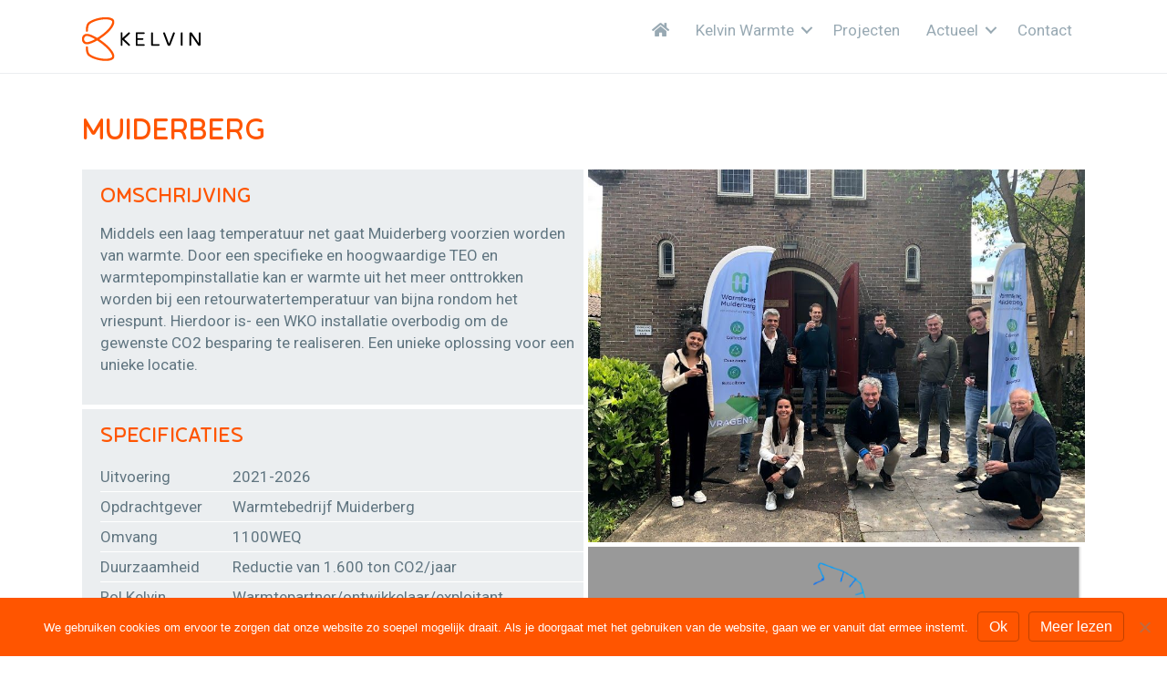

--- FILE ---
content_type: text/html; charset=UTF-8
request_url: https://www.kelvin.nl/muiderberg/
body_size: 11432
content:
<!DOCTYPE html>
<html lang="nl-NL">
<head>
<meta charset="UTF-8" />
<meta name='viewport' content='width=device-width, initial-scale=1.0' />
<meta http-equiv='X-UA-Compatible' content='IE=edge' />
<link rel="profile" href="https://gmpg.org/xfn/11" />
<title>Muiderberg &#8211; Kelvin</title>
<meta name='robots' content='max-image-preview:large' />
<link rel='dns-prefetch' href='//fonts.googleapis.com' />
<link href='https://fonts.gstatic.com' crossorigin rel='preconnect' />
<link rel="alternate" type="application/rss+xml" title="Kelvin &raquo; feed" href="https://www.kelvin.nl/feed/" />
<link rel="alternate" type="application/rss+xml" title="Kelvin &raquo; reacties feed" href="https://www.kelvin.nl/comments/feed/" />
<link rel="alternate" title="oEmbed (JSON)" type="application/json+oembed" href="https://www.kelvin.nl/wp-json/oembed/1.0/embed?url=https%3A%2F%2Fwww.kelvin.nl%2Fmuiderberg%2F" />
<link rel="alternate" title="oEmbed (XML)" type="text/xml+oembed" href="https://www.kelvin.nl/wp-json/oembed/1.0/embed?url=https%3A%2F%2Fwww.kelvin.nl%2Fmuiderberg%2F&#038;format=xml" />
<link rel="preload" href="https://www.kelvin.nl/wp-content/plugins/bb-plugin/fonts/fontawesome/5.15.4/webfonts/fa-solid-900.woff2" as="font" type="font/woff2" crossorigin="anonymous">
<link rel="preload" href="https://www.kelvin.nl/wp-content/plugins/bb-plugin/fonts/fontawesome/5.15.4/webfonts/fa-regular-400.woff2" as="font" type="font/woff2" crossorigin="anonymous">
<style id='wp-img-auto-sizes-contain-inline-css'>
img:is([sizes=auto i],[sizes^="auto," i]){contain-intrinsic-size:3000px 1500px}
/*# sourceURL=wp-img-auto-sizes-contain-inline-css */
</style>
<style id='cf-frontend-style-inline-css'>
@font-face {
	font-family: 'Heading-font';
	font-weight: 400;
	font-display: swap;
	src: url('https://www.kelvin.nl/wp-content/uploads/Heading-Font.woff') format('woff'),
		url('https://www.kelvin.nl/wp-content/uploads/Heading-Font.ttf') format('truetype'),
		url('https://www.kelvin.nl/wp-content/uploads/Heading-Font.eot?#iefix') format('embedded-opentype');
}
/*# sourceURL=cf-frontend-style-inline-css */
</style>
<style id='wp-emoji-styles-inline-css'>

	img.wp-smiley, img.emoji {
		display: inline !important;
		border: none !important;
		box-shadow: none !important;
		height: 1em !important;
		width: 1em !important;
		margin: 0 0.07em !important;
		vertical-align: -0.1em !important;
		background: none !important;
		padding: 0 !important;
	}
/*# sourceURL=wp-emoji-styles-inline-css */
</style>
<style id='wp-block-library-inline-css'>
:root{--wp-block-synced-color:#7a00df;--wp-block-synced-color--rgb:122,0,223;--wp-bound-block-color:var(--wp-block-synced-color);--wp-editor-canvas-background:#ddd;--wp-admin-theme-color:#007cba;--wp-admin-theme-color--rgb:0,124,186;--wp-admin-theme-color-darker-10:#006ba1;--wp-admin-theme-color-darker-10--rgb:0,107,160.5;--wp-admin-theme-color-darker-20:#005a87;--wp-admin-theme-color-darker-20--rgb:0,90,135;--wp-admin-border-width-focus:2px}@media (min-resolution:192dpi){:root{--wp-admin-border-width-focus:1.5px}}.wp-element-button{cursor:pointer}:root .has-very-light-gray-background-color{background-color:#eee}:root .has-very-dark-gray-background-color{background-color:#313131}:root .has-very-light-gray-color{color:#eee}:root .has-very-dark-gray-color{color:#313131}:root .has-vivid-green-cyan-to-vivid-cyan-blue-gradient-background{background:linear-gradient(135deg,#00d084,#0693e3)}:root .has-purple-crush-gradient-background{background:linear-gradient(135deg,#34e2e4,#4721fb 50%,#ab1dfe)}:root .has-hazy-dawn-gradient-background{background:linear-gradient(135deg,#faaca8,#dad0ec)}:root .has-subdued-olive-gradient-background{background:linear-gradient(135deg,#fafae1,#67a671)}:root .has-atomic-cream-gradient-background{background:linear-gradient(135deg,#fdd79a,#004a59)}:root .has-nightshade-gradient-background{background:linear-gradient(135deg,#330968,#31cdcf)}:root .has-midnight-gradient-background{background:linear-gradient(135deg,#020381,#2874fc)}:root{--wp--preset--font-size--normal:16px;--wp--preset--font-size--huge:42px}.has-regular-font-size{font-size:1em}.has-larger-font-size{font-size:2.625em}.has-normal-font-size{font-size:var(--wp--preset--font-size--normal)}.has-huge-font-size{font-size:var(--wp--preset--font-size--huge)}.has-text-align-center{text-align:center}.has-text-align-left{text-align:left}.has-text-align-right{text-align:right}.has-fit-text{white-space:nowrap!important}#end-resizable-editor-section{display:none}.aligncenter{clear:both}.items-justified-left{justify-content:flex-start}.items-justified-center{justify-content:center}.items-justified-right{justify-content:flex-end}.items-justified-space-between{justify-content:space-between}.screen-reader-text{border:0;clip-path:inset(50%);height:1px;margin:-1px;overflow:hidden;padding:0;position:absolute;width:1px;word-wrap:normal!important}.screen-reader-text:focus{background-color:#ddd;clip-path:none;color:#444;display:block;font-size:1em;height:auto;left:5px;line-height:normal;padding:15px 23px 14px;text-decoration:none;top:5px;width:auto;z-index:100000}html :where(.has-border-color){border-style:solid}html :where([style*=border-top-color]){border-top-style:solid}html :where([style*=border-right-color]){border-right-style:solid}html :where([style*=border-bottom-color]){border-bottom-style:solid}html :where([style*=border-left-color]){border-left-style:solid}html :where([style*=border-width]){border-style:solid}html :where([style*=border-top-width]){border-top-style:solid}html :where([style*=border-right-width]){border-right-style:solid}html :where([style*=border-bottom-width]){border-bottom-style:solid}html :where([style*=border-left-width]){border-left-style:solid}html :where(img[class*=wp-image-]){height:auto;max-width:100%}:where(figure){margin:0 0 1em}html :where(.is-position-sticky){--wp-admin--admin-bar--position-offset:var(--wp-admin--admin-bar--height,0px)}@media screen and (max-width:600px){html :where(.is-position-sticky){--wp-admin--admin-bar--position-offset:0px}}

/*# sourceURL=wp-block-library-inline-css */
</style><style id='wp-block-paragraph-inline-css'>
.is-small-text{font-size:.875em}.is-regular-text{font-size:1em}.is-large-text{font-size:2.25em}.is-larger-text{font-size:3em}.has-drop-cap:not(:focus):first-letter{float:left;font-size:8.4em;font-style:normal;font-weight:100;line-height:.68;margin:.05em .1em 0 0;text-transform:uppercase}body.rtl .has-drop-cap:not(:focus):first-letter{float:none;margin-left:.1em}p.has-drop-cap.has-background{overflow:hidden}:root :where(p.has-background){padding:1.25em 2.375em}:where(p.has-text-color:not(.has-link-color)) a{color:inherit}p.has-text-align-left[style*="writing-mode:vertical-lr"],p.has-text-align-right[style*="writing-mode:vertical-rl"]{rotate:180deg}
/*# sourceURL=https://www.kelvin.nl/wp-includes/blocks/paragraph/style.min.css */
</style>
<style id='global-styles-inline-css'>
:root{--wp--preset--aspect-ratio--square: 1;--wp--preset--aspect-ratio--4-3: 4/3;--wp--preset--aspect-ratio--3-4: 3/4;--wp--preset--aspect-ratio--3-2: 3/2;--wp--preset--aspect-ratio--2-3: 2/3;--wp--preset--aspect-ratio--16-9: 16/9;--wp--preset--aspect-ratio--9-16: 9/16;--wp--preset--color--black: #000000;--wp--preset--color--cyan-bluish-gray: #abb8c3;--wp--preset--color--white: #ffffff;--wp--preset--color--pale-pink: #f78da7;--wp--preset--color--vivid-red: #cf2e2e;--wp--preset--color--luminous-vivid-orange: #ff6900;--wp--preset--color--luminous-vivid-amber: #fcb900;--wp--preset--color--light-green-cyan: #7bdcb5;--wp--preset--color--vivid-green-cyan: #00d084;--wp--preset--color--pale-cyan-blue: #8ed1fc;--wp--preset--color--vivid-cyan-blue: #0693e3;--wp--preset--color--vivid-purple: #9b51e0;--wp--preset--color--fl-heading-text: #475c66;--wp--preset--color--fl-body-bg: #ffffff;--wp--preset--color--fl-body-text: #607580;--wp--preset--color--fl-accent: #ff5500;--wp--preset--color--fl-accent-hover: #ff5500;--wp--preset--color--fl-topbar-bg: #ffffff;--wp--preset--color--fl-topbar-text: #757575;--wp--preset--color--fl-topbar-link: #2b7bb9;--wp--preset--color--fl-topbar-hover: #2b7bb9;--wp--preset--color--fl-header-bg: #ffffff;--wp--preset--color--fl-header-text: #757575;--wp--preset--color--fl-header-link: #757575;--wp--preset--color--fl-header-hover: #2b7bb9;--wp--preset--color--fl-nav-bg: #ffffff;--wp--preset--color--fl-nav-link: #757575;--wp--preset--color--fl-nav-hover: #2b7bb9;--wp--preset--color--fl-content-bg: #ffffff;--wp--preset--color--fl-footer-widgets-bg: #ffffff;--wp--preset--color--fl-footer-widgets-text: #757575;--wp--preset--color--fl-footer-widgets-link: #2b7bb9;--wp--preset--color--fl-footer-widgets-hover: #2b7bb9;--wp--preset--color--fl-footer-bg: #ffffff;--wp--preset--color--fl-footer-text: #757575;--wp--preset--color--fl-footer-link: #2b7bb9;--wp--preset--color--fl-footer-hover: #2b7bb9;--wp--preset--gradient--vivid-cyan-blue-to-vivid-purple: linear-gradient(135deg,rgb(6,147,227) 0%,rgb(155,81,224) 100%);--wp--preset--gradient--light-green-cyan-to-vivid-green-cyan: linear-gradient(135deg,rgb(122,220,180) 0%,rgb(0,208,130) 100%);--wp--preset--gradient--luminous-vivid-amber-to-luminous-vivid-orange: linear-gradient(135deg,rgb(252,185,0) 0%,rgb(255,105,0) 100%);--wp--preset--gradient--luminous-vivid-orange-to-vivid-red: linear-gradient(135deg,rgb(255,105,0) 0%,rgb(207,46,46) 100%);--wp--preset--gradient--very-light-gray-to-cyan-bluish-gray: linear-gradient(135deg,rgb(238,238,238) 0%,rgb(169,184,195) 100%);--wp--preset--gradient--cool-to-warm-spectrum: linear-gradient(135deg,rgb(74,234,220) 0%,rgb(151,120,209) 20%,rgb(207,42,186) 40%,rgb(238,44,130) 60%,rgb(251,105,98) 80%,rgb(254,248,76) 100%);--wp--preset--gradient--blush-light-purple: linear-gradient(135deg,rgb(255,206,236) 0%,rgb(152,150,240) 100%);--wp--preset--gradient--blush-bordeaux: linear-gradient(135deg,rgb(254,205,165) 0%,rgb(254,45,45) 50%,rgb(107,0,62) 100%);--wp--preset--gradient--luminous-dusk: linear-gradient(135deg,rgb(255,203,112) 0%,rgb(199,81,192) 50%,rgb(65,88,208) 100%);--wp--preset--gradient--pale-ocean: linear-gradient(135deg,rgb(255,245,203) 0%,rgb(182,227,212) 50%,rgb(51,167,181) 100%);--wp--preset--gradient--electric-grass: linear-gradient(135deg,rgb(202,248,128) 0%,rgb(113,206,126) 100%);--wp--preset--gradient--midnight: linear-gradient(135deg,rgb(2,3,129) 0%,rgb(40,116,252) 100%);--wp--preset--font-size--small: 13px;--wp--preset--font-size--medium: 20px;--wp--preset--font-size--large: 36px;--wp--preset--font-size--x-large: 42px;--wp--preset--spacing--20: 0.44rem;--wp--preset--spacing--30: 0.67rem;--wp--preset--spacing--40: 1rem;--wp--preset--spacing--50: 1.5rem;--wp--preset--spacing--60: 2.25rem;--wp--preset--spacing--70: 3.38rem;--wp--preset--spacing--80: 5.06rem;--wp--preset--shadow--natural: 6px 6px 9px rgba(0, 0, 0, 0.2);--wp--preset--shadow--deep: 12px 12px 50px rgba(0, 0, 0, 0.4);--wp--preset--shadow--sharp: 6px 6px 0px rgba(0, 0, 0, 0.2);--wp--preset--shadow--outlined: 6px 6px 0px -3px rgb(255, 255, 255), 6px 6px rgb(0, 0, 0);--wp--preset--shadow--crisp: 6px 6px 0px rgb(0, 0, 0);}:where(.is-layout-flex){gap: 0.5em;}:where(.is-layout-grid){gap: 0.5em;}body .is-layout-flex{display: flex;}.is-layout-flex{flex-wrap: wrap;align-items: center;}.is-layout-flex > :is(*, div){margin: 0;}body .is-layout-grid{display: grid;}.is-layout-grid > :is(*, div){margin: 0;}:where(.wp-block-columns.is-layout-flex){gap: 2em;}:where(.wp-block-columns.is-layout-grid){gap: 2em;}:where(.wp-block-post-template.is-layout-flex){gap: 1.25em;}:where(.wp-block-post-template.is-layout-grid){gap: 1.25em;}.has-black-color{color: var(--wp--preset--color--black) !important;}.has-cyan-bluish-gray-color{color: var(--wp--preset--color--cyan-bluish-gray) !important;}.has-white-color{color: var(--wp--preset--color--white) !important;}.has-pale-pink-color{color: var(--wp--preset--color--pale-pink) !important;}.has-vivid-red-color{color: var(--wp--preset--color--vivid-red) !important;}.has-luminous-vivid-orange-color{color: var(--wp--preset--color--luminous-vivid-orange) !important;}.has-luminous-vivid-amber-color{color: var(--wp--preset--color--luminous-vivid-amber) !important;}.has-light-green-cyan-color{color: var(--wp--preset--color--light-green-cyan) !important;}.has-vivid-green-cyan-color{color: var(--wp--preset--color--vivid-green-cyan) !important;}.has-pale-cyan-blue-color{color: var(--wp--preset--color--pale-cyan-blue) !important;}.has-vivid-cyan-blue-color{color: var(--wp--preset--color--vivid-cyan-blue) !important;}.has-vivid-purple-color{color: var(--wp--preset--color--vivid-purple) !important;}.has-black-background-color{background-color: var(--wp--preset--color--black) !important;}.has-cyan-bluish-gray-background-color{background-color: var(--wp--preset--color--cyan-bluish-gray) !important;}.has-white-background-color{background-color: var(--wp--preset--color--white) !important;}.has-pale-pink-background-color{background-color: var(--wp--preset--color--pale-pink) !important;}.has-vivid-red-background-color{background-color: var(--wp--preset--color--vivid-red) !important;}.has-luminous-vivid-orange-background-color{background-color: var(--wp--preset--color--luminous-vivid-orange) !important;}.has-luminous-vivid-amber-background-color{background-color: var(--wp--preset--color--luminous-vivid-amber) !important;}.has-light-green-cyan-background-color{background-color: var(--wp--preset--color--light-green-cyan) !important;}.has-vivid-green-cyan-background-color{background-color: var(--wp--preset--color--vivid-green-cyan) !important;}.has-pale-cyan-blue-background-color{background-color: var(--wp--preset--color--pale-cyan-blue) !important;}.has-vivid-cyan-blue-background-color{background-color: var(--wp--preset--color--vivid-cyan-blue) !important;}.has-vivid-purple-background-color{background-color: var(--wp--preset--color--vivid-purple) !important;}.has-black-border-color{border-color: var(--wp--preset--color--black) !important;}.has-cyan-bluish-gray-border-color{border-color: var(--wp--preset--color--cyan-bluish-gray) !important;}.has-white-border-color{border-color: var(--wp--preset--color--white) !important;}.has-pale-pink-border-color{border-color: var(--wp--preset--color--pale-pink) !important;}.has-vivid-red-border-color{border-color: var(--wp--preset--color--vivid-red) !important;}.has-luminous-vivid-orange-border-color{border-color: var(--wp--preset--color--luminous-vivid-orange) !important;}.has-luminous-vivid-amber-border-color{border-color: var(--wp--preset--color--luminous-vivid-amber) !important;}.has-light-green-cyan-border-color{border-color: var(--wp--preset--color--light-green-cyan) !important;}.has-vivid-green-cyan-border-color{border-color: var(--wp--preset--color--vivid-green-cyan) !important;}.has-pale-cyan-blue-border-color{border-color: var(--wp--preset--color--pale-cyan-blue) !important;}.has-vivid-cyan-blue-border-color{border-color: var(--wp--preset--color--vivid-cyan-blue) !important;}.has-vivid-purple-border-color{border-color: var(--wp--preset--color--vivid-purple) !important;}.has-vivid-cyan-blue-to-vivid-purple-gradient-background{background: var(--wp--preset--gradient--vivid-cyan-blue-to-vivid-purple) !important;}.has-light-green-cyan-to-vivid-green-cyan-gradient-background{background: var(--wp--preset--gradient--light-green-cyan-to-vivid-green-cyan) !important;}.has-luminous-vivid-amber-to-luminous-vivid-orange-gradient-background{background: var(--wp--preset--gradient--luminous-vivid-amber-to-luminous-vivid-orange) !important;}.has-luminous-vivid-orange-to-vivid-red-gradient-background{background: var(--wp--preset--gradient--luminous-vivid-orange-to-vivid-red) !important;}.has-very-light-gray-to-cyan-bluish-gray-gradient-background{background: var(--wp--preset--gradient--very-light-gray-to-cyan-bluish-gray) !important;}.has-cool-to-warm-spectrum-gradient-background{background: var(--wp--preset--gradient--cool-to-warm-spectrum) !important;}.has-blush-light-purple-gradient-background{background: var(--wp--preset--gradient--blush-light-purple) !important;}.has-blush-bordeaux-gradient-background{background: var(--wp--preset--gradient--blush-bordeaux) !important;}.has-luminous-dusk-gradient-background{background: var(--wp--preset--gradient--luminous-dusk) !important;}.has-pale-ocean-gradient-background{background: var(--wp--preset--gradient--pale-ocean) !important;}.has-electric-grass-gradient-background{background: var(--wp--preset--gradient--electric-grass) !important;}.has-midnight-gradient-background{background: var(--wp--preset--gradient--midnight) !important;}.has-small-font-size{font-size: var(--wp--preset--font-size--small) !important;}.has-medium-font-size{font-size: var(--wp--preset--font-size--medium) !important;}.has-large-font-size{font-size: var(--wp--preset--font-size--large) !important;}.has-x-large-font-size{font-size: var(--wp--preset--font-size--x-large) !important;}
/*# sourceURL=global-styles-inline-css */
</style>

<style id='classic-theme-styles-inline-css'>
/*! This file is auto-generated */
.wp-block-button__link{color:#fff;background-color:#32373c;border-radius:9999px;box-shadow:none;text-decoration:none;padding:calc(.667em + 2px) calc(1.333em + 2px);font-size:1.125em}.wp-block-file__button{background:#32373c;color:#fff;text-decoration:none}
/*# sourceURL=/wp-includes/css/classic-themes.min.css */
</style>
<link rel='stylesheet' id='wp-components-css' href='https://www.kelvin.nl/wp-includes/css/dist/components/style.min.css?ver=b1a4b74d6d71d01957a673e282af7e14' media='all' />
<link rel='stylesheet' id='wp-preferences-css' href='https://www.kelvin.nl/wp-includes/css/dist/preferences/style.min.css?ver=b1a4b74d6d71d01957a673e282af7e14' media='all' />
<link rel='stylesheet' id='wp-block-editor-css' href='https://www.kelvin.nl/wp-includes/css/dist/block-editor/style.min.css?ver=b1a4b74d6d71d01957a673e282af7e14' media='all' />
<link rel='stylesheet' id='popup-maker-block-library-style-css' href='https://www.kelvin.nl/wp-content/plugins/popup-maker/dist/packages/block-library-style.css?ver=dbea705cfafe089d65f1' media='all' />
<link rel='stylesheet' id='cookie-notice-front-css' href='https://www.kelvin.nl/wp-content/plugins/cookie-notice/css/front.min.css?ver=2.5.11' media='all' />
<link rel='stylesheet' id='daepl-css' href='https://www.kelvin.nl/wp-content/plugins/dae-plus/css/dae.css?ver=1756264785' media='all' />
<link rel='stylesheet' id='dae-download-css' href='https://www.kelvin.nl/wp-content/plugins/download-after-email/css/download.css?ver=1756351208' media='all' />
<link rel='stylesheet' id='dashicons-css' href='https://www.kelvin.nl/wp-includes/css/dashicons.min.css?ver=b1a4b74d6d71d01957a673e282af7e14' media='all' />
<link rel='stylesheet' id='dae-fa-css' href='https://www.kelvin.nl/wp-content/plugins/download-after-email/css/all.css?ver=b1a4b74d6d71d01957a673e282af7e14' media='all' />
<link rel='stylesheet' id='font-awesome-5-css' href='https://www.kelvin.nl/wp-content/plugins/bb-plugin/fonts/fontawesome/5.15.4/css/all.min.css?ver=2.10.0.5' media='all' />
<link rel='stylesheet' id='fl-builder-layout-bundle-29e557028bf8393aa7854fa456a3bec8-css' href='https://www.kelvin.nl/wp-content/uploads/bb-plugin/cache/29e557028bf8393aa7854fa456a3bec8-layout-bundle.css?ver=2.10.0.5-1.5.2.1-20251125200437' media='all' />
<link rel='stylesheet' id='wpd-bb-popups-front-end-css' href='https://www.kelvin.nl/wp-content/plugins/wpd-beaver-popups/res/dist/css/frontend.16b8cdda1f18e941ab62.css?ver=b1a4b74d6d71d01957a673e282af7e14' media='all' />
<link rel='stylesheet' id='jquery-magnificpopup-css' href='https://www.kelvin.nl/wp-content/plugins/bb-plugin/css/jquery.magnificpopup.min.css?ver=2.10.0.5' media='all' />
<link rel='stylesheet' id='bootstrap-css' href='https://www.kelvin.nl/wp-content/themes/bb-theme/css/bootstrap.min.css?ver=1.7.19.1' media='all' />
<link rel='stylesheet' id='fl-automator-skin-css' href='https://www.kelvin.nl/wp-content/uploads/bb-theme/skin-69324fbd966d7.css?ver=1.7.19.1' media='all' />
<link rel='stylesheet' id='fl-child-theme-css' href='https://www.kelvin.nl/wp-content/themes/bb-theme-child/style.css?ver=b1a4b74d6d71d01957a673e282af7e14' media='all' />
<link rel='stylesheet' id='fl-builder-google-fonts-2b06e332f63dc1d09750d8beea40eaa6-css' href='//fonts.googleapis.com/css?family=Roboto%3A300%2C400%2C700&#038;ver=6.9' media='all' />
<script id="cookie-notice-front-js-before">
var cnArgs = {"ajaxUrl":"https:\/\/www.kelvin.nl\/wp-admin\/admin-ajax.php","nonce":"0f8988171d","hideEffect":"fade","position":"bottom","onScroll":false,"onScrollOffset":100,"onClick":false,"cookieName":"cookie_notice_accepted","cookieTime":2592000,"cookieTimeRejected":2592000,"globalCookie":false,"redirection":false,"cache":false,"revokeCookies":false,"revokeCookiesOpt":"automatic"};

//# sourceURL=cookie-notice-front-js-before
</script>
<script src="https://www.kelvin.nl/wp-content/plugins/cookie-notice/js/front.min.js?ver=2.5.11" id="cookie-notice-front-js"></script>
<script src="https://www.kelvin.nl/wp-includes/js/jquery/jquery.min.js?ver=3.7.1" id="jquery-core-js"></script>
<script src="https://www.kelvin.nl/wp-includes/js/jquery/jquery-migrate.min.js?ver=3.4.1" id="jquery-migrate-js"></script>
<script src="https://www.kelvin.nl/wp-content/uploads/bb-plugin/cache/417-layout.js?ver=9bd9675c6eae834f2c799ad0994750b2" id="fl-builder-layout-417-js"></script>
<link rel="https://api.w.org/" href="https://www.kelvin.nl/wp-json/" /><link rel="alternate" title="JSON" type="application/json" href="https://www.kelvin.nl/wp-json/wp/v2/posts/417" /><link rel="EditURI" type="application/rsd+xml" title="RSD" href="https://www.kelvin.nl/xmlrpc.php?rsd" />
<link rel="canonical" href="https://www.kelvin.nl/muiderberg/" />
<link rel="icon" href="https://www.kelvin.nl/wp-content/uploads/cropped-kelvin-favicon-32x32.png" sizes="32x32" />
<link rel="icon" href="https://www.kelvin.nl/wp-content/uploads/cropped-kelvin-favicon-192x192.png" sizes="192x192" />
<link rel="apple-touch-icon" href="https://www.kelvin.nl/wp-content/uploads/cropped-kelvin-favicon-180x180.png" />
<meta name="msapplication-TileImage" content="https://www.kelvin.nl/wp-content/uploads/cropped-kelvin-favicon-270x270.png" />
		<style id="wp-custom-css">
			.fl-builder-content a.fl-button, .fl-builder-content a.fl-button:visited {
    border: 0px solid #c24100;
}
a.fl-button:hover, .fl-builder-content a.fl-button:hover {
	background-color: #cc4400;
	border: 0px solid #c24100;
	transition: all 0.25s;
}
.list-checks-small li {
    position: relative;
    padding-left: 36px;
    line-height: 36px;
}
.list-checks-small ul {
  list-style: none;
	padding-left:20px;
}
.list-checks-small li:before {
    position: absolute;
    content: " ";
    left: 0;
    top: 0;
    width: 24px;
    height: 24px;
    background: url(../wp-content/uploads/icon-check.png) no-repeat 50% 50%;
}
.bx-wrapper .bx-pager.bx-default-pager a.active, .bx-wrapper .bx-pager.bx-default-pager a:focus, .bx-wrapper .bx-pager.bx-default-pager a:hover {
    background: #ff5500;
}
@media (max-width: 768px)
{
.fl-slide-text-left .fl-slide-content-wrap, .fl-slide-text-right .fl-slide-content-wrap
	{
    float: none;
    text-align: left;
}
	.list-checks-small li:before {
    position: absolute;
    content: " ";
    left: 0;
    top: 0;
    width: 16px;
    height: 16px;
    background: url(../wp-content/uploads/icon-check-small.png) no-repeat 50% 50%;
}
.fl-builder-content .fl-module-content-slider .fl-slide .fl-slide-text * {
    font-size: 17px !important;
}
}
.fl-post-grid-image img {
    height: 200px !important;
    width: 100% !important;
}
.page-id-248 p {
    margin: 0 0 25px;
}
#cookie-notice {
	z-index: 9999;
}		</style>
		</head>
<body data-rsssl=1 class="wp-singular post-template-default single single-post postid-417 single-format-standard wp-theme-bb-theme wp-child-theme-bb-theme-child fl-builder-2-10-0-5 fl-themer-1-5-2-1-20251125200437 fl-theme-1-7-19-1 fl-no-js cookies-not-set fl-theme-builder-header fl-theme-builder-header-header fl-theme-builder-footer fl-theme-builder-footer-footer fl-theme-builder-singular fl-theme-builder-singular-losse-post-copy fl-framework-bootstrap fl-preset-default fl-full-width fl-has-sidebar fl-scroll-to-top fl-search-active has-blocks" itemscope="itemscope" itemtype="https://schema.org/WebPage">
<a aria-label="Spring naar content" class="fl-screen-reader-text" href="#fl-main-content">Spring naar content</a><div class="fl-page">
	<header class="fl-builder-content fl-builder-content-19 fl-builder-global-templates-locked" data-post-id="19" data-type="header" data-sticky="1" data-sticky-on="" data-sticky-breakpoint="medium" data-shrink="1" data-overlay="0" data-overlay-bg="transparent" data-shrink-image-height="50px" role="banner" itemscope="itemscope" itemtype="http://schema.org/WPHeader"><div class="fl-row fl-row-full-width fl-row-bg-color fl-node-5b718659a39a3 fl-row-default-height fl-row-align-center" data-node="5b718659a39a3">
	<div class="fl-row-content-wrap">
						<div class="fl-row-content fl-row-fixed-width fl-node-content">
		
<div class="fl-col-group fl-node-5b718659a39d5 fl-col-group-equal-height fl-col-group-align-center fl-col-group-custom-width" data-node="5b718659a39d5">
			<div class="fl-col fl-node-5b718659a3a23 fl-col-bg-color fl-col-small fl-col-small-custom-width" data-node="5b718659a3a23">
	<div class="fl-col-content fl-node-content"><div class="fl-module fl-module-photo fl-node-5b7186e097613" data-node="5b7186e097613">
	<div class="fl-module-content fl-node-content">
		<div role="figure" class="fl-photo fl-photo-align-left" itemscope itemtype="https://schema.org/ImageObject">
	<div class="fl-photo-content fl-photo-img-png">
				<a href="/" target="_self" itemprop="url">
				<img loading="lazy" decoding="async" width="130" height="48" class="fl-photo-img wp-image-21" src="https://www.kelvin.nl/wp-content/uploads/logo-kelvin.png" alt="logo-kelvin" title="logo-kelvin"  data-no-lazy="1" itemprop="image" />
				</a>
					</div>
	</div>
	</div>
</div>
</div>
</div>
			<div class="fl-col fl-node-5b718659a3a78 fl-col-bg-color fl-col-small-custom-width" data-node="5b718659a3a78">
	<div class="fl-col-content fl-node-content"><div class="fl-module fl-module-menu fl-node-5b718659a3b1b" data-node="5b718659a3b1b">
	<div class="fl-module-content fl-node-content">
		<div class="fl-menu fl-menu-responsive-toggle-mobile">
	<button class="fl-menu-mobile-toggle hamburger fl-content-ui-button" aria-haspopup="menu" aria-label="Menu"><span class="fl-menu-icon svg-container"><svg version="1.1" class="hamburger-menu" xmlns="http://www.w3.org/2000/svg" xmlns:xlink="http://www.w3.org/1999/xlink" viewBox="0 0 512 512">
<rect class="fl-hamburger-menu-top" width="512" height="102"/>
<rect class="fl-hamburger-menu-middle" y="205" width="512" height="102"/>
<rect class="fl-hamburger-menu-bottom" y="410" width="512" height="102"/>
</svg>
</span></button>	<div class="fl-clear"></div>
	<nav role="navigation" aria-label="Menu" itemscope="itemscope" itemtype="https://schema.org/SiteNavigationElement"><ul id="menu-hoofdmenu" class="menu fl-menu-horizontal fl-toggle-arrows"><li id="menu-item-39" class="menu-item menu-item-type-custom menu-item-object-custom"><a role="menuitem" href="/"><i class="fa fa-home"></i></a></li><li id="menu-item-37" class="menu-item menu-item-type-post_type menu-item-object-page menu-item-has-children fl-has-submenu"><div class="fl-has-submenu-container"><a role="menuitem" href="https://www.kelvin.nl/kelvin-warmte/">Kelvin Warmte</a><span role="button" tabindex="0" role="menuitem" aria-label="Kelvin Warmte submenu toggle" aria-haspopup="menu" aria-expanded="false" aria-controls="sub-menu-37" class="fl-menu-toggle fl-content-ui-button"></span></div><ul id="sub-menu-37" class="sub-menu" role="menu">	<li id="menu-item-96" class="menu-item menu-item-type-custom menu-item-object-custom"><a role="menuitem" href="/kelvin-warmte/#voor-wie">Voor wie</a></li>	<li id="menu-item-97" class="menu-item menu-item-type-custom menu-item-object-custom"><a role="menuitem" href="/kelvin-warmte/#over-warmte">Over warmte</a></li>	<li id="menu-item-98" class="menu-item menu-item-type-custom menu-item-object-custom"><a role="menuitem" href="/kelvin-warmte/#onze-diensten">Onze diensten</a></li>	<li id="menu-item-99" class="menu-item menu-item-type-custom menu-item-object-custom"><a role="menuitem" href="/kelvin-warmte/#over-ons">Over ons</a></li>	<li id="menu-item-277" class="menu-item menu-item-type-post_type menu-item-object-page"><a role="menuitem" href="https://www.kelvin.nl/downloads/">Downloads</a></li></ul></li><li id="menu-item-36" class="menu-item menu-item-type-post_type menu-item-object-page"><a role="menuitem" href="https://www.kelvin.nl/projecten/">Projecten</a></li><li id="menu-item-34" class="menu-item menu-item-type-post_type menu-item-object-page menu-item-has-children fl-has-submenu"><div class="fl-has-submenu-container"><a role="menuitem" href="https://www.kelvin.nl/actueel/">Actueel</a><span role="button" tabindex="0" role="menuitem" aria-label="Actueel submenu toggle" aria-haspopup="menu" aria-expanded="false" aria-controls="sub-menu-34" class="fl-menu-toggle fl-content-ui-button"></span></div><ul id="sub-menu-34" class="sub-menu" role="menu">	<li id="menu-item-215" class="menu-item menu-item-type-post_type menu-item-object-page"><a role="menuitem" href="https://www.kelvin.nl/actueel/">Actueel</a></li>	<li id="menu-item-202" class="menu-item menu-item-type-post_type menu-item-object-page"><a role="menuitem" href="https://www.kelvin.nl/actuele-storingen-of-onderhoud/">Actuele storingen of onderhoud?</a></li></ul></li><li id="menu-item-35" class="menu-item menu-item-type-post_type menu-item-object-page"><a role="menuitem" href="https://www.kelvin.nl/contact/">Contact</a></li></ul></nav></div>
	</div>
</div>
</div>
</div>
	</div>
		</div>
	</div>
</div>
</header>	<div id="fl-main-content" class="fl-page-content" itemprop="mainContentOfPage" role="main">

		<div class="fl-builder-content fl-builder-content-445 fl-builder-global-templates-locked" data-post-id="445"><div class="fl-row fl-row-full-width fl-row-bg-none fl-node-eidb9n85g4ps fl-row-default-height fl-row-align-center" data-node="eidb9n85g4ps">
	<div class="fl-row-content-wrap">
						<div class="fl-row-content fl-row-fixed-width fl-node-content">
		
<div class="fl-col-group fl-node-9wnds1jl4c3g" data-node="9wnds1jl4c3g">
			<div class="fl-col fl-node-on7sb10jthuc fl-col-bg-color" data-node="on7sb10jthuc">
	<div class="fl-col-content fl-node-content"><div class="fl-module fl-module-heading fl-node-xm6i7h4q9kjf" data-node="xm6i7h4q9kjf">
	<div class="fl-module-content fl-node-content">
		<h1 class="fl-heading">
		<span class="fl-heading-text">Muiderberg</span>
	</h1>
	</div>
</div>
</div>
</div>
	</div>

<div class="fl-col-group fl-node-bz7u6pq1eocd fl-col-group-equal-height fl-col-group-align-top" data-node="bz7u6pq1eocd">
			<div class="fl-col fl-node-6vsg8m3bktpn fl-col-bg-color fl-col-small" data-node="6vsg8m3bktpn">
	<div class="fl-col-content fl-node-content"><div class="fl-module fl-module-heading fl-node-wbqy7i23o8uf" data-node="wbqy7i23o8uf">
	<div class="fl-module-content fl-node-content">
		<h4 class="fl-heading">
		<span class="fl-heading-text">OMSCHRIJVING</span>
	</h4>
	</div>
</div>
<div class="fl-module fl-module-fl-post-content fl-node-b3c52x0ts6he" data-node="b3c52x0ts6he">
	<div class="fl-module-content fl-node-content">
		
<p>Middels een laag temperatuur net gaat Muiderberg voorzien worden van warmte. Door een specifieke en hoogwaardige TEO en warmtepompinstallatie kan er warmte uit het meer onttrokken worden bij een retourwatertemperatuur van bijna rondom het vriespunt. Hierdoor is- een WKO installatie overbodig om de gewenste CO2 besparing te realiseren. Een unieke oplossing voor een unieke locatie.</p>
	</div>
</div>
<div class="fl-module fl-module-separator fl-node-sw37nzio1cbx" data-node="sw37nzio1cbx">
	<div class="fl-module-content fl-node-content">
		<div class="fl-separator"></div>
	</div>
</div>
<div class="fl-module fl-module-heading fl-node-n29izu6olk4b" data-node="n29izu6olk4b">
	<div class="fl-module-content fl-node-content">
		<h4 class="fl-heading">
		<span class="fl-heading-text">SPECIFICATIES</span>
	</h4>
	</div>
</div>
<div class="fl-module fl-module-html fl-node-krbjt3cnu4ef" data-node="krbjt3cnu4ef">
	<div class="fl-module-content fl-node-content">
		<div class="fl-html">
	<table style="width: 100%;">
        <tbody>
            <tr style="border-bottom: thin solid #fff;">
                <td style="padding: 4px 0;">
                    Uitvoering
                </td>
                <td style="padding: 4px 0;">
                    2021-2026
                </td>
            </tr>
            <tr style="border-bottom: thin solid #fff;">
                <td style="padding: 4px 0;">
                    Opdrachtgever
                </td>
                <td style="padding: 4px 0;">
                    Warmtebedrijf Muiderberg
                </td>
            </tr>
            <tr style="border-bottom: thin solid #fff;">
                <td style="padding: 4px 0;">
                    Omvang
                </td>
                <td style="padding: 4px 0;">
                    1100WEQ
                </td>
            </tr>
            <tr style="border-bottom: thin solid #fff;">
                <td style="padding: 4px 0;">
                    Duurzaamheid
                </td>
                <td style="padding: 4px 0;">
                    Reductie van 1.600 ton CO2/jaar
                </td>
            </tr>
            <tr style="border-bottom: thin solid #fff;">
                <td style="padding: 4px 0;">
                    Rol Kelvin
                </td>
                <td style="padding: 4px 0;">
                    Warmtepartner/ontwikkelaar/exploitant
                </td>
            </tr>
        </tbody>
    </table></div>
	</div>
</div>
</div>
</div>
			<div class="fl-col fl-node-zrcq9utyfhvi fl-col-bg-color fl-col-small" data-node="zrcq9utyfhvi">
	<div class="fl-col-content fl-node-content"><div class="fl-module fl-module-html fl-node-qc1ti8xpdj65" data-node="qc1ti8xpdj65">
	<div class="fl-module-content fl-node-content">
		<div class="fl-html">
	
    <img decoding="async" style="width: 100%; height: auto;" src="https://www.kelvin.nl/wp-content/uploads/Muiderberg.png" />


    <img decoding="async" style="padding-top: 5px; background-color: #fff; width: 100%; height: auto;" src="https://www.kelvin.nl/wp-content/uploads/Muiderberg-schema.png" />


</div>
	</div>
</div>
</div>
</div>
	</div>

<div class="fl-col-group fl-node-jzkgf4cls3ym" data-node="jzkgf4cls3ym">
			<div class="fl-col fl-node-u0rmgclsy4vk fl-col-bg-color" data-node="u0rmgclsy4vk">
	<div class="fl-col-content fl-node-content"><div class="fl-module fl-module-rich-text fl-node-dxu6rj19g5vz" data-node="dxu6rj19g5vz">
	<div class="fl-module-content fl-node-content">
		<div class="fl-rich-text">
	<p>Meer buurtinitiatieven bekijken? <a href="/projecten#buurtinitiatieven">Klik hier</a></p>
</div>
	</div>
</div>
</div>
</div>
	</div>

<div class="fl-col-group fl-node-coagekxsz0h6" data-node="coagekxsz0h6">
			<div class="fl-col fl-node-g275xythlqib fl-col-bg-color" data-node="g275xythlqib">
	<div class="fl-col-content fl-node-content"><div class="fl-module fl-module-separator fl-node-mq48ovnrfbtd" data-node="mq48ovnrfbtd">
	<div class="fl-module-content fl-node-content">
		<div class="fl-separator"></div>
	</div>
</div>
<div class="fl-module fl-module-fl-post-navigation fl-node-3sog2et4clwp" data-node="3sog2et4clwp">
	<div class="fl-module-content fl-node-content">
		
	<nav class="navigation post-navigation" aria-label="Posts">
		<h2 class="screen-reader-text">Posts navigation</h2>
		<div class="nav-links"><div class="nav-previous"><a href="https://www.kelvin.nl/benedenbuurt-wageningen/" rel="prev">&larr; Benedenbuurt (Wageningen)</a></div></div>
	</nav>	</div>
</div>
</div>
</div>
	</div>
		</div>
	</div>
</div>
</div>
	</div><!-- .fl-page-content -->
	<footer class="fl-builder-content fl-builder-content-42 fl-builder-global-templates-locked" data-post-id="42" data-type="footer" itemscope="itemscope" itemtype="http://schema.org/WPFooter"><div class="fl-row fl-row-full-width fl-row-bg-color fl-node-5b7189e0808e4 fl-row-default-height fl-row-align-center" data-node="5b7189e0808e4">
	<div class="fl-row-content-wrap">
						<div class="fl-row-content fl-row-fixed-width fl-node-content">
		
<div class="fl-col-group fl-node-5b718a4a7fb31" data-node="5b718a4a7fb31">
			<div class="fl-col fl-node-5b718a4a7fcff fl-col-bg-color fl-col-small" data-node="5b718a4a7fcff">
	<div class="fl-col-content fl-node-content"><div class="fl-module fl-module-photo fl-node-5b718a75bb64f" data-node="5b718a75bb64f">
	<div class="fl-module-content fl-node-content">
		<div role="figure" class="fl-photo fl-photo-align-left" itemscope itemtype="https://schema.org/ImageObject">
	<div class="fl-photo-content fl-photo-img-png">
				<a href="/" target="_self" itemprop="url">
				<img loading="lazy" decoding="async" width="130" height="48" class="fl-photo-img wp-image-21" src="https://www.kelvin.nl/wp-content/uploads/logo-kelvin.png" alt="logo-kelvin" title="logo-kelvin"  itemprop="image" />
				</a>
					</div>
	</div>
	</div>
</div>
</div>
</div>
			<div class="fl-col fl-node-5b718a4a7fd56 fl-col-bg-color fl-col-small" data-node="5b718a4a7fd56">
	<div class="fl-col-content fl-node-content"><div class="fl-module fl-module-rich-text fl-node-5b7189e080ab9" data-node="5b7189e080ab9">
	<div class="fl-module-content fl-node-content">
		<div class="fl-rich-text">
	<p>Onze klantenservice staat altijd voor u klaar voor vragen en eventuele storingen:</p>
<p><i class="fa fa-phone-square" style="margin-right: 5px;"></i>Klantenservice (9u-17u): <a href="tel:085-7732111">085-7732111</a><br />
<i class="fa fa-phone-square" style="margin-right: 5px;"></i>Storingsnummer (24/7): <a href="tel:085-4896400">085-4896400</a><br />
<i class="fa fa-envelope-square" style="margin-right: 5px;"></i>E-mailadres: <a href="mailto:klantenservice@kelvin.nl">klantenservice@kelvin.nl</a></p>
</div>
	</div>
</div>
</div>
</div>
			<div class="fl-col fl-node-5b718a4a7fdb0 fl-col-bg-color fl-col-small" data-node="5b718a4a7fdb0">
	<div class="fl-col-content fl-node-content"><div class="fl-module fl-module-rich-text fl-node-5b718a687cdaf" data-node="5b718a687cdaf">
	<div class="fl-module-content fl-node-content">
		<div class="fl-rich-text">
	<p>Koningsweg 66<br />
5211 BN, 's Hertogenbosch</p>
<p><a href="https://www.linkedin.com/company/kelvin-b-v/" target="_blank" rel="noopener"><img loading="lazy" decoding="async" class="alignleft wp-image-365 size-large" src="https://www.kelvin.nl/wp-content/uploads/LinkedIn2-1024x640.png" alt="" width="100" height="640" /></a></p>
</div>
	</div>
</div>
</div>
</div>
			<div class="fl-col fl-node-5b718a4a7fe07 fl-col-bg-color fl-col-small" data-node="5b718a4a7fe07">
	<div class="fl-col-content fl-node-content"><div class="fl-module fl-module-rich-text fl-node-5b718a6e021e2" data-node="5b718a6e021e2">
	<div class="fl-module-content fl-node-content">
		<div class="fl-rich-text">
	<p>KVK: 69035717<br />
Btw: NL85 770 0522 B01<br />
IBAN: NL45 RABO 0330646346</p>
</div>
	</div>
</div>
</div>
</div>
	</div>
		</div>
	</div>
</div>
</footer>	</div><!-- .fl-page -->
<script type="speculationrules">
{"prefetch":[{"source":"document","where":{"and":[{"href_matches":"/*"},{"not":{"href_matches":["/wp-*.php","/wp-admin/*","/wp-content/uploads/*","/wp-content/*","/wp-content/plugins/*","/wp-content/themes/bb-theme-child/*","/wp-content/themes/bb-theme/*","/*\\?(.+)"]}},{"not":{"selector_matches":"a[rel~=\"nofollow\"]"}},{"not":{"selector_matches":".no-prefetch, .no-prefetch a"}}]},"eagerness":"conservative"}]}
</script>
<a href="#" role="button" id="fl-to-top"><span class="sr-only">Naar boven scrollen</span><i class="fas fa-chevron-up" aria-hidden="true"></i></a>
        <script>
            /* <![CDATA[ */
            WPDPopupConfig = {"wpdPopupCpt":"wpd-bb-popup","pageID":417,"siteUrl":"https:\/\/www.kelvin.nl","ajaxUrl":"https:\/\/www.kelvin.nl\/wp-admin\/admin-ajax.php","nonce":"f4d2bb1833"};
            /* ]]> */
        </script>

		<script src="https://www.kelvin.nl/wp-content/plugins/dae-plus/js/dae.js?ver=1756264785" id="daepl-js"></script>
<script src="https://www.kelvin.nl/wp-content/plugins/download-after-email/js/media-query.js?ver=1756351208" id="dae-media-query-js"></script>
<script id="dae-download-js-extra">
var objDaeDownload = {"ajaxUrl":"https://www.kelvin.nl/wp-admin/admin-ajax.php","nonce":"3b6e99697c"};
//# sourceURL=dae-download-js-extra
</script>
<script src="https://www.kelvin.nl/wp-content/plugins/download-after-email/js/download.js?ver=1756351208" id="dae-download-js"></script>
<script id="sde-script-js-extra">
var sdeToolData = {"baseUrl":"https://www.kelvin.nl/wp-content/plugins/storingsdienst-eindgebruiker/","projectFiles":["Houthavenkade Zaandam.json","Terheijden_light.json","postcode-map.json","test2.json"]};
//# sourceURL=sde-script-js-extra
</script>
<script src="https://www.kelvin.nl/wp-content/plugins/storingsdienst-eindgebruiker/assets/js/sde-tool.js?ver=1758122693" id="sde-script-js"></script>
<script id="sdtool-script-js-extra">
var sdtoolData = {"baseUrl":"https://www.kelvin.nl/wp-content/plugins/storingsdienst-intern/","projectFiles":["Arnhem_intern.json","Eindhoven_Meerhoven_intern.json","Geleen_intern.json","Houthavenkade_Zaandam_intern.json","Meerpaal_intern.json","Metslawier_intern.json","Terheijden_E_veld_intern.json","Terheijden_hoofdnet_intern.json"],"apiBase":"https://www.kelvin.nl/wp-json/sdtool/v1","agents":["Nathalie","Meltem","Kelvin","Tuana","Fenna","Caitlin"]};
//# sourceURL=sdtool-script-js-extra
</script>
<script src="https://www.kelvin.nl/wp-content/plugins/storingsdienst-intern/assets/js/sdtool.js?ver=1.6" id="sdtool-script-js"></script>
<script src="https://www.kelvin.nl/wp-content/plugins/warmte-tool/assets/js/warmte-tool.js?ver=0.6" id="warmte-tool-script-js"></script>
<script src="https://www.kelvin.nl/wp-content/plugins/bb-plugin/js/libs/jquery.imagesloaded.min.js?ver=2.10.0.5" id="imagesloaded-js"></script>
<script src="https://www.kelvin.nl/wp-content/plugins/bb-plugin/js/libs/jquery.ba-throttle-debounce.min.js?ver=2.10.0.5" id="jquery-throttle-js"></script>
<script src="https://www.kelvin.nl/wp-content/plugins/bb-plugin/js/libs/jquery.fitvids.min.js?ver=1.2" id="jquery-fitvids-js"></script>
<script src="https://www.kelvin.nl/wp-content/uploads/bb-plugin/cache/05616a63aaf8269bf25de2e08edcc762-layout-bundle.js?ver=2.10.0.5-1.5.2.1-20251125200437" id="fl-builder-layout-bundle-05616a63aaf8269bf25de2e08edcc762-js"></script>
<script src="https://www.kelvin.nl/wp-content/plugins/wpd-beaver-popups/res/dist/js/frontend.16b8cdda1f18e941ab62.js?ver=b1a4b74d6d71d01957a673e282af7e14" id="wpd-bb-popups-front-end-js"></script>
<script src="https://www.kelvin.nl/wp-content/plugins/bb-plugin/js/libs/jquery.magnificpopup.min.js?ver=2.10.0.5" id="jquery-magnificpopup-js"></script>
<script src="https://www.kelvin.nl/wp-content/themes/bb-theme/js/bootstrap.min.js?ver=1.7.19.1" id="bootstrap-js"></script>
<script id="fl-automator-js-extra">
var themeopts = {"medium_breakpoint":"992","mobile_breakpoint":"768","lightbox":"enabled","scrollTopPosition":"800"};
//# sourceURL=fl-automator-js-extra
</script>
<script src="https://www.kelvin.nl/wp-content/themes/bb-theme/js/theme.min.js?ver=1.7.19.1" id="fl-automator-js"></script>
<script id="wp-emoji-settings" type="application/json">
{"baseUrl":"https://s.w.org/images/core/emoji/17.0.2/72x72/","ext":".png","svgUrl":"https://s.w.org/images/core/emoji/17.0.2/svg/","svgExt":".svg","source":{"concatemoji":"https://www.kelvin.nl/wp-includes/js/wp-emoji-release.min.js?ver=b1a4b74d6d71d01957a673e282af7e14"}}
</script>
<script type="module">
/*! This file is auto-generated */
const a=JSON.parse(document.getElementById("wp-emoji-settings").textContent),o=(window._wpemojiSettings=a,"wpEmojiSettingsSupports"),s=["flag","emoji"];function i(e){try{var t={supportTests:e,timestamp:(new Date).valueOf()};sessionStorage.setItem(o,JSON.stringify(t))}catch(e){}}function c(e,t,n){e.clearRect(0,0,e.canvas.width,e.canvas.height),e.fillText(t,0,0);t=new Uint32Array(e.getImageData(0,0,e.canvas.width,e.canvas.height).data);e.clearRect(0,0,e.canvas.width,e.canvas.height),e.fillText(n,0,0);const a=new Uint32Array(e.getImageData(0,0,e.canvas.width,e.canvas.height).data);return t.every((e,t)=>e===a[t])}function p(e,t){e.clearRect(0,0,e.canvas.width,e.canvas.height),e.fillText(t,0,0);var n=e.getImageData(16,16,1,1);for(let e=0;e<n.data.length;e++)if(0!==n.data[e])return!1;return!0}function u(e,t,n,a){switch(t){case"flag":return n(e,"\ud83c\udff3\ufe0f\u200d\u26a7\ufe0f","\ud83c\udff3\ufe0f\u200b\u26a7\ufe0f")?!1:!n(e,"\ud83c\udde8\ud83c\uddf6","\ud83c\udde8\u200b\ud83c\uddf6")&&!n(e,"\ud83c\udff4\udb40\udc67\udb40\udc62\udb40\udc65\udb40\udc6e\udb40\udc67\udb40\udc7f","\ud83c\udff4\u200b\udb40\udc67\u200b\udb40\udc62\u200b\udb40\udc65\u200b\udb40\udc6e\u200b\udb40\udc67\u200b\udb40\udc7f");case"emoji":return!a(e,"\ud83e\u1fac8")}return!1}function f(e,t,n,a){let r;const o=(r="undefined"!=typeof WorkerGlobalScope&&self instanceof WorkerGlobalScope?new OffscreenCanvas(300,150):document.createElement("canvas")).getContext("2d",{willReadFrequently:!0}),s=(o.textBaseline="top",o.font="600 32px Arial",{});return e.forEach(e=>{s[e]=t(o,e,n,a)}),s}function r(e){var t=document.createElement("script");t.src=e,t.defer=!0,document.head.appendChild(t)}a.supports={everything:!0,everythingExceptFlag:!0},new Promise(t=>{let n=function(){try{var e=JSON.parse(sessionStorage.getItem(o));if("object"==typeof e&&"number"==typeof e.timestamp&&(new Date).valueOf()<e.timestamp+604800&&"object"==typeof e.supportTests)return e.supportTests}catch(e){}return null}();if(!n){if("undefined"!=typeof Worker&&"undefined"!=typeof OffscreenCanvas&&"undefined"!=typeof URL&&URL.createObjectURL&&"undefined"!=typeof Blob)try{var e="postMessage("+f.toString()+"("+[JSON.stringify(s),u.toString(),c.toString(),p.toString()].join(",")+"));",a=new Blob([e],{type:"text/javascript"});const r=new Worker(URL.createObjectURL(a),{name:"wpTestEmojiSupports"});return void(r.onmessage=e=>{i(n=e.data),r.terminate(),t(n)})}catch(e){}i(n=f(s,u,c,p))}t(n)}).then(e=>{for(const n in e)a.supports[n]=e[n],a.supports.everything=a.supports.everything&&a.supports[n],"flag"!==n&&(a.supports.everythingExceptFlag=a.supports.everythingExceptFlag&&a.supports[n]);var t;a.supports.everythingExceptFlag=a.supports.everythingExceptFlag&&!a.supports.flag,a.supports.everything||((t=a.source||{}).concatemoji?r(t.concatemoji):t.wpemoji&&t.twemoji&&(r(t.twemoji),r(t.wpemoji)))});
//# sourceURL=https://www.kelvin.nl/wp-includes/js/wp-emoji-loader.min.js
</script>

		<!-- Cookie Notice plugin v2.5.11 by Hu-manity.co https://hu-manity.co/ -->
		<div id="cookie-notice" role="dialog" class="cookie-notice-hidden cookie-revoke-hidden cn-position-bottom" aria-label="Cookie Notice" style="background-color: rgba(255,85,0,1);"><div class="cookie-notice-container" style="color: #ffffff"><span id="cn-notice-text" class="cn-text-container">We gebruiken cookies om ervoor te zorgen dat onze website zo soepel mogelijk draait. Als je doorgaat met het gebruiken van de website, gaan we er vanuit dat ermee instemt.</span><span id="cn-notice-buttons" class="cn-buttons-container"><button id="cn-accept-cookie" data-cookie-set="accept" class="cn-set-cookie cn-button cn-button-custom button" aria-label="Ok">Ok</button><button data-link-url="https://www.kelvin.nl/privacyverklaring/" data-link-target="_blank" id="cn-more-info" class="cn-more-info cn-button cn-button-custom button" aria-label="Meer lezen">Meer lezen</button></span><button type="button" id="cn-close-notice" data-cookie-set="accept" class="cn-close-icon" aria-label="Nee"></button></div>
			
		</div>
		<!-- / Cookie Notice plugin --></body>
</html>


--- FILE ---
content_type: text/css
request_url: https://www.kelvin.nl/wp-content/uploads/bb-plugin/cache/29e557028bf8393aa7854fa456a3bec8-layout-bundle.css?ver=2.10.0.5-1.5.2.1-20251125200437
body_size: 8643
content:
.fl-builder-content *,.fl-builder-content *:before,.fl-builder-content *:after {-webkit-box-sizing: border-box;-moz-box-sizing: border-box;box-sizing: border-box;}.fl-row:before,.fl-row:after,.fl-row-content:before,.fl-row-content:after,.fl-col-group:before,.fl-col-group:after,.fl-col:before,.fl-col:after,.fl-module:not([data-accepts]):before,.fl-module:not([data-accepts]):after,.fl-module-content:before,.fl-module-content:after {display: table;content: " ";}.fl-row:after,.fl-row-content:after,.fl-col-group:after,.fl-col:after,.fl-module:not([data-accepts]):after,.fl-module-content:after {clear: both;}.fl-clear {clear: both;}.fl-row,.fl-row-content {margin-left: auto;margin-right: auto;min-width: 0;}.fl-row-content-wrap {position: relative;}.fl-builder-mobile .fl-row-bg-photo .fl-row-content-wrap {background-attachment: scroll;}.fl-row-bg-video,.fl-row-bg-video .fl-row-content,.fl-row-bg-embed,.fl-row-bg-embed .fl-row-content {position: relative;}.fl-row-bg-video .fl-bg-video,.fl-row-bg-embed .fl-bg-embed-code {bottom: 0;left: 0;overflow: hidden;position: absolute;right: 0;top: 0;}.fl-row-bg-video .fl-bg-video video,.fl-row-bg-embed .fl-bg-embed-code video {bottom: 0;left: 0px;max-width: none;position: absolute;right: 0;top: 0px;}.fl-row-bg-video .fl-bg-video video {min-width: 100%;min-height: 100%;width: auto;height: auto;}.fl-row-bg-video .fl-bg-video iframe,.fl-row-bg-embed .fl-bg-embed-code iframe {pointer-events: none;width: 100vw;height: 56.25vw; max-width: none;min-height: 100vh;min-width: 177.77vh; position: absolute;top: 50%;left: 50%;-ms-transform: translate(-50%, -50%); -webkit-transform: translate(-50%, -50%); transform: translate(-50%, -50%);}.fl-bg-video-fallback {background-position: 50% 50%;background-repeat: no-repeat;background-size: cover;bottom: 0px;left: 0px;position: absolute;right: 0px;top: 0px;}.fl-row-bg-slideshow,.fl-row-bg-slideshow .fl-row-content {position: relative;}.fl-row .fl-bg-slideshow {bottom: 0;left: 0;overflow: hidden;position: absolute;right: 0;top: 0;z-index: 0;}.fl-builder-edit .fl-row .fl-bg-slideshow * {bottom: 0;height: auto !important;left: 0;position: absolute !important;right: 0;top: 0;}.fl-row-bg-overlay .fl-row-content-wrap:after {border-radius: inherit;content: '';display: block;position: absolute;top: 0;right: 0;bottom: 0;left: 0;z-index: 0;}.fl-row-bg-overlay .fl-row-content {position: relative;z-index: 1;}.fl-row-default-height .fl-row-content-wrap,.fl-row-custom-height .fl-row-content-wrap {display: -webkit-box;display: -webkit-flex;display: -ms-flexbox;display: flex;min-height: 100vh;}.fl-row-overlap-top .fl-row-content-wrap {display: -webkit-inline-box;display: -webkit-inline-flex;display: -moz-inline-box;display: -ms-inline-flexbox;display: inline-flex;width: 100%;}.fl-row-default-height .fl-row-content-wrap,.fl-row-custom-height .fl-row-content-wrap {min-height: 0;}.fl-row-default-height .fl-row-content,.fl-row-full-height .fl-row-content,.fl-row-custom-height .fl-row-content {-webkit-box-flex: 1 1 auto; -moz-box-flex: 1 1 auto;-webkit-flex: 1 1 auto;-ms-flex: 1 1 auto;flex: 1 1 auto;}.fl-row-default-height .fl-row-full-width.fl-row-content,.fl-row-full-height .fl-row-full-width.fl-row-content,.fl-row-custom-height .fl-row-full-width.fl-row-content {max-width: 100%;width: 100%;}.fl-row-default-height.fl-row-align-center .fl-row-content-wrap,.fl-row-full-height.fl-row-align-center .fl-row-content-wrap,.fl-row-custom-height.fl-row-align-center .fl-row-content-wrap {-webkit-align-items: center;-webkit-box-align: center;-webkit-box-pack: center;-webkit-justify-content: center;-ms-flex-align: center;-ms-flex-pack: center;justify-content: center;align-items: center;}.fl-row-default-height.fl-row-align-bottom .fl-row-content-wrap,.fl-row-full-height.fl-row-align-bottom .fl-row-content-wrap,.fl-row-custom-height.fl-row-align-bottom .fl-row-content-wrap {-webkit-align-items: flex-end;-webkit-justify-content: flex-end;-webkit-box-align: end;-webkit-box-pack: end;-ms-flex-align: end;-ms-flex-pack: end;justify-content: flex-end;align-items: flex-end;}.fl-col-group-equal-height {display: flex;flex-wrap: wrap;width: 100%;}.fl-col-group-equal-height.fl-col-group-has-child-loading {flex-wrap: nowrap;}.fl-col-group-equal-height .fl-col,.fl-col-group-equal-height .fl-col-content {display: flex;flex: 1 1 auto;}.fl-col-group-equal-height .fl-col-content {flex-direction: column;flex-shrink: 1;min-width: 1px;max-width: 100%;width: 100%;}.fl-col-group-equal-height:before,.fl-col-group-equal-height .fl-col:before,.fl-col-group-equal-height .fl-col-content:before,.fl-col-group-equal-height:after,.fl-col-group-equal-height .fl-col:after,.fl-col-group-equal-height .fl-col-content:after{content: none;}.fl-col-group-nested.fl-col-group-equal-height.fl-col-group-align-top .fl-col-content,.fl-col-group-equal-height.fl-col-group-align-top .fl-col-content {justify-content: flex-start;}.fl-col-group-nested.fl-col-group-equal-height.fl-col-group-align-center .fl-col-content,.fl-col-group-equal-height.fl-col-group-align-center .fl-col-content {justify-content: center;}.fl-col-group-nested.fl-col-group-equal-height.fl-col-group-align-bottom .fl-col-content,.fl-col-group-equal-height.fl-col-group-align-bottom .fl-col-content {justify-content: flex-end;}.fl-col-group-equal-height.fl-col-group-align-center .fl-col-group {width: 100%;}.fl-col {float: left;min-height: 1px;}.fl-col-bg-overlay .fl-col-content {position: relative;}.fl-col-bg-overlay .fl-col-content:after {border-radius: inherit;content: '';display: block;position: absolute;top: 0;right: 0;bottom: 0;left: 0;z-index: 0;}.fl-col-bg-overlay .fl-module {position: relative;z-index: 2;}.single:not(.woocommerce).single-fl-builder-template .fl-content {width: 100%;}.fl-builder-layer {position: absolute;top:0;left:0;right: 0;bottom: 0;z-index: 0;pointer-events: none;overflow: hidden;}.fl-builder-shape-layer {z-index: 0;}.fl-builder-shape-layer.fl-builder-bottom-edge-layer {z-index: 1;}.fl-row-bg-overlay .fl-builder-shape-layer {z-index: 1;}.fl-row-bg-overlay .fl-builder-shape-layer.fl-builder-bottom-edge-layer {z-index: 2;}.fl-row-has-layers .fl-row-content {z-index: 1;}.fl-row-bg-overlay .fl-row-content {z-index: 2;}.fl-builder-layer > * {display: block;position: absolute;top:0;left:0;width: 100%;}.fl-builder-layer + .fl-row-content {position: relative;}.fl-builder-layer .fl-shape {fill: #aaa;stroke: none;stroke-width: 0;width:100%;}@supports (-webkit-touch-callout: inherit) {.fl-row.fl-row-bg-parallax .fl-row-content-wrap,.fl-row.fl-row-bg-fixed .fl-row-content-wrap {background-position: center !important;background-attachment: scroll !important;}}@supports (-webkit-touch-callout: none) {.fl-row.fl-row-bg-fixed .fl-row-content-wrap {background-position: center !important;background-attachment: scroll !important;}}.fl-clearfix:before,.fl-clearfix:after {display: table;content: " ";}.fl-clearfix:after {clear: both;}.sr-only {position: absolute;width: 1px;height: 1px;padding: 0;overflow: hidden;clip: rect(0,0,0,0);white-space: nowrap;border: 0;}.fl-builder-content .fl-button:is(a, button),.fl-builder-content a.fl-button:visited {border-radius: 4px;display: inline-block;font-size: 16px;font-weight: normal;line-height: 18px;padding: 12px 24px;text-decoration: none;text-shadow: none;}.fl-builder-content .fl-button:hover {text-decoration: none;}.fl-builder-content .fl-button:active {position: relative;top: 1px;}.fl-builder-content .fl-button-width-full .fl-button {width: 100%;display: block;text-align: center;}.fl-builder-content .fl-button-width-custom .fl-button {display: inline-block;text-align: center;max-width: 100%;}.fl-builder-content .fl-button-left {text-align: left;}.fl-builder-content .fl-button-center {text-align: center;}.fl-builder-content .fl-button-right {text-align: right;}.fl-builder-content .fl-button i {font-size: 1.3em;height: auto;margin-right:8px;vertical-align: middle;width: auto;}.fl-builder-content .fl-button i.fl-button-icon-after {margin-left: 8px;margin-right: 0;}.fl-builder-content .fl-button-has-icon .fl-button-text {vertical-align: middle;}.fl-icon-wrap {display: inline-block;}.fl-icon {display: table-cell;vertical-align: middle;}.fl-icon a {text-decoration: none;}.fl-icon i {float: right;height: auto;width: auto;}.fl-icon i:before {border: none !important;height: auto;width: auto;}.fl-icon-text {display: table-cell;text-align: left;padding-left: 15px;vertical-align: middle;}.fl-icon-text-empty {display: none;}.fl-icon-text *:last-child {margin: 0 !important;padding: 0 !important;}.fl-icon-text a {text-decoration: none;}.fl-icon-text span {display: block;}.fl-icon-text span.mce-edit-focus {min-width: 1px;}.fl-module img {max-width: 100%;}.fl-photo {line-height: 0;position: relative;}.fl-photo-align-left {text-align: left;}.fl-photo-align-center {text-align: center;}.fl-photo-align-right {text-align: right;}.fl-photo-content {display: inline-block;line-height: 0;position: relative;max-width: 100%;}.fl-photo-img-svg {width: 100%;}.fl-photo-content img {display: inline;height: auto;max-width: 100%;}.fl-photo-crop-circle img {-webkit-border-radius: 100%;-moz-border-radius: 100%;border-radius: 100%;}.fl-photo-caption {font-size: 13px;line-height: 18px;overflow: hidden;text-overflow: ellipsis;}.fl-photo-caption-below {padding-bottom: 20px;padding-top: 10px;}.fl-photo-caption-hover {background: rgba(0,0,0,0.7);bottom: 0;color: #fff;left: 0;opacity: 0;filter: alpha(opacity = 0);padding: 10px 15px;position: absolute;right: 0;-webkit-transition:opacity 0.3s ease-in;-moz-transition:opacity 0.3s ease-in;transition:opacity 0.3s ease-in;}.fl-photo-content:hover .fl-photo-caption-hover {opacity: 100;filter: alpha(opacity = 100);}.fl-builder-pagination,.fl-builder-pagination-load-more {padding: 40px 0;}.fl-builder-pagination ul.page-numbers {list-style: none;margin: 0;padding: 0;text-align: center;}.fl-builder-pagination li {display: inline-block;list-style: none;margin: 0;padding: 0;}.fl-builder-pagination li a.page-numbers,.fl-builder-pagination li span.page-numbers {border: 1px solid #e6e6e6;display: inline-block;padding: 5px 10px;margin: 0 0 5px;}.fl-builder-pagination li a.page-numbers:hover,.fl-builder-pagination li span.current {background: #f5f5f5;text-decoration: none;}.fl-slideshow,.fl-slideshow * {-webkit-box-sizing: content-box;-moz-box-sizing: content-box;box-sizing: content-box;}.fl-slideshow .fl-slideshow-image img {max-width: none !important;}.fl-slideshow-social {line-height: 0 !important;}.fl-slideshow-social * {margin: 0 !important;}.fl-builder-content .bx-wrapper .bx-viewport {background: transparent;border: none;box-shadow: none;left: 0;}.mfp-wrap button.mfp-arrow,.mfp-wrap button.mfp-arrow:active,.mfp-wrap button.mfp-arrow:hover,.mfp-wrap button.mfp-arrow:focus {background: transparent !important;border: none !important;outline: none;position: absolute;top: 50%;box-shadow: none !important;}.mfp-wrap .mfp-close,.mfp-wrap .mfp-close:active,.mfp-wrap .mfp-close:hover,.mfp-wrap .mfp-close:focus {background: transparent !important;border: none !important;outline: none;position: absolute;top: 0;box-shadow: none !important;}.admin-bar .mfp-wrap .mfp-close,.admin-bar .mfp-wrap .mfp-close:active,.admin-bar .mfp-wrap .mfp-close:hover,.admin-bar .mfp-wrap .mfp-close:focus {top: 32px!important;}img.mfp-img {padding: 0;}.mfp-counter {display: none;}.mfp-wrap .mfp-preloader.fa {font-size: 30px;}.fl-form-field {margin-bottom: 15px;}.fl-form-field input.fl-form-error {border-color: #DD6420;}.fl-form-error-message {clear: both;color: #DD6420;display: none;padding-top: 8px;font-size: 12px;font-weight: lighter;}.fl-form-button-disabled {opacity: 0.5;}.fl-animation {opacity: 0;}body.fl-no-js .fl-animation {opacity: 1;}.fl-builder-preview .fl-animation,.fl-builder-edit .fl-animation,.fl-animated {opacity: 1;}.fl-animated {animation-fill-mode: both;}.fl-button.fl-button-icon-animation i {width: 0 !important;opacity: 0;transition: all 0.2s ease-out;}.fl-button.fl-button-icon-animation:hover i {opacity: 1 !important;}.fl-button.fl-button-icon-animation i.fl-button-icon-after {margin-left: 0px !important;}.fl-button.fl-button-icon-animation:hover i.fl-button-icon-after {margin-left: 10px !important;}.fl-button.fl-button-icon-animation i.fl-button-icon-before {margin-right: 0 !important;}.fl-button.fl-button-icon-animation:hover i.fl-button-icon-before {margin-right: 20px !important;margin-left: -10px;}@media (max-width: 1200px) {}@media (max-width: 992px) { .fl-col-group.fl-col-group-medium-reversed {display: -webkit-flex;display: flex;-webkit-flex-wrap: wrap-reverse;flex-wrap: wrap-reverse;flex-direction: row-reverse;} }@media (max-width: 768px) { .fl-row-content-wrap {background-attachment: scroll !important;}.fl-row-bg-parallax .fl-row-content-wrap {background-attachment: scroll !important;background-position: center center !important;}.fl-col-group.fl-col-group-equal-height {display: block;}.fl-col-group.fl-col-group-equal-height.fl-col-group-custom-width {display: -webkit-box;display: -webkit-flex;display: flex;}.fl-col-group.fl-col-group-responsive-reversed {display: -webkit-flex;display: flex;-webkit-flex-wrap: wrap-reverse;flex-wrap: wrap-reverse;flex-direction: row-reverse;}.fl-col-group.fl-col-group-responsive-reversed .fl-col:not(.fl-col-small-custom-width) {flex-basis: 100%;width: 100% !important;}.fl-col-group.fl-col-group-medium-reversed:not(.fl-col-group-responsive-reversed) {display: unset;display: unset;-webkit-flex-wrap: unset;flex-wrap: unset;flex-direction: unset;}.fl-col {clear: both;float: none;margin-left: auto;margin-right: auto;width: auto !important;}.fl-col-small:not(.fl-col-small-full-width) {max-width: 400px;}.fl-block-col-resize {display:none;}.fl-row[data-node] .fl-row-content-wrap {margin: 0;padding-left: 0;padding-right: 0;}.fl-row[data-node] .fl-bg-video,.fl-row[data-node] .fl-bg-slideshow {left: 0;right: 0;}.fl-col[data-node] .fl-col-content {margin: 0;padding-left: 0;padding-right: 0;} }@media (min-width: 1201px) {html .fl-visible-large:not(.fl-visible-desktop),html .fl-visible-medium:not(.fl-visible-desktop),html .fl-visible-mobile:not(.fl-visible-desktop) {display: none;}}@media (min-width: 993px) and (max-width: 1200px) {html .fl-visible-desktop:not(.fl-visible-large),html .fl-visible-medium:not(.fl-visible-large),html .fl-visible-mobile:not(.fl-visible-large) {display: none;}}@media (min-width: 769px) and (max-width: 992px) {html .fl-visible-desktop:not(.fl-visible-medium),html .fl-visible-large:not(.fl-visible-medium),html .fl-visible-mobile:not(.fl-visible-medium) {display: none;}}@media (max-width: 768px) {html .fl-visible-desktop:not(.fl-visible-mobile),html .fl-visible-large:not(.fl-visible-mobile),html .fl-visible-medium:not(.fl-visible-mobile) {display: none;}}.fl-col-content {display: flex;flex-direction: column;}.fl-row-fixed-width {max-width: 1100px;}.fl-builder-content > .fl-module-box {margin: 0;}.fl-row-content-wrap {margin-top: 0px;margin-right: 0px;margin-bottom: 0px;margin-left: 0px;padding-top: 20px;padding-right: 20px;padding-bottom: 20px;padding-left: 20px;}.fl-module-content, .fl-module:where(.fl-module:not(:has(> .fl-module-content))) {margin-top: 20px;margin-right: 20px;margin-bottom: 20px;margin-left: 20px;}.fl-node-5b718659a39a3 > .fl-row-content-wrap {background-color: #ffffff;border-style: solid;border-width: 0;background-clip: border-box;border-color: #ebeef0;border-top-width: 0px;border-right-width: 0px;border-bottom-width: 1px;border-left-width: 0px;} .fl-node-5b718659a39a3 > .fl-row-content-wrap {padding-top:15px;padding-bottom:10px;}.fl-node-5b718659a3a23 {width: 18.27%;}.fl-node-5b718659a3a23 > .fl-col-content {border-top-width: 1px;border-right-width: 1px;border-bottom-width: 1px;border-left-width: 1px;}@media(max-width: 768px) {.fl-builder-content .fl-node-5b718659a3a23 {width: 80% !important;max-width: none;clear: none;float: left;}}.fl-node-5b718659a3a78 {width: 81.73%;}.fl-node-5b718659a3a78 > .fl-col-content {border-top-width: 1px;border-right-width: 1px;border-bottom-width: 1px;border-left-width: 1px;}@media(max-width: 768px) {.fl-builder-content .fl-node-5b718659a3a78 {width: 20% !important;max-width: none;clear: none;float: left;}}.fl-menu ul,.fl-menu li{list-style: none;margin: 0;padding: 0;}.fl-menu .menu:before,.fl-menu .menu:after{content: '';display: table;clear: both;}.fl-menu-horizontal {display: inline-flex;flex-wrap: wrap;align-items: center;}.fl-menu li{position: relative;}.fl-menu a{display: block;padding: 10px;text-decoration: none;}.fl-menu a:hover{text-decoration: none;}.fl-menu .sub-menu{min-width: 220px;}.fl-module[data-node] .fl-menu .fl-menu-expanded .sub-menu {background-color: transparent;-webkit-box-shadow: none;-ms-box-shadow: none;box-shadow: none;}.fl-menu .fl-has-submenu:focus,.fl-menu .fl-has-submenu .sub-menu:focus,.fl-menu .fl-has-submenu-container:focus {outline: 0;}.fl-menu .fl-has-submenu-container:has(span.fl-menu-toggle) {position: relative;}.fl-menu .fl-has-submenu-container:has(button.fl-menu-toggle) {display: grid;grid-template-columns: 1fr 40px;}.fl-menu .fl-menu-accordion .fl-has-submenu > .sub-menu{display: none;}.fl-menu .fl-menu-accordion .fl-has-submenu.fl-active .hide-heading > .sub-menu {box-shadow: none;display: block !important;}.fl-menu span.fl-menu-toggle{position: absolute;top: 0;right: 0;bottom: 0;height: 100%;cursor: pointer;}.fl-menu button.fl-menu-toggle{all: unset;position: relative;cursor: pointer;}.fl-menu .fl-toggle-arrows .fl-menu-toggle:before{border-color: #333;}.fl-menu .fl-menu-expanded .fl-menu-toggle{display: none;}.fl-menu .fl-menu-mobile-toggle {position: relative;padding: 8px;background-color: transparent;border: none;color: #333;border-radius: 0;cursor: pointer;}.fl-menu .fl-menu-mobile-toggle:focus-visible,.fl-menu-mobile-close:focus-visible,.fl-menu .fl-menu-toggle:focus-visible {outline: 2px auto Highlight;outline: 2px auto -webkit-focus-ring-color;}.fl-menu .fl-menu-mobile-toggle.text{width: 100%;text-align: center;}.fl-menu .fl-menu-mobile-toggle.hamburger .fl-menu-mobile-toggle-label,.fl-menu .fl-menu-mobile-toggle.hamburger-label .fl-menu-mobile-toggle-label{display: inline-block;margin-left: 10px;vertical-align: middle;}.fl-menu .fl-menu-mobile-toggle.hamburger .svg-container,.fl-menu .fl-menu-mobile-toggle.hamburger-label .svg-container{display: inline-block;position: relative;width: 1.4em;height: 1.4em;vertical-align: middle;}.fl-menu .fl-menu-mobile-toggle.hamburger .hamburger-menu,.fl-menu .fl-menu-mobile-toggle.hamburger-label .hamburger-menu{position: absolute;top: 0;left: 0;right: 0;bottom: 0;}.fl-menu .fl-menu-mobile-toggle.hamburger .hamburger-menu rect,.fl-menu .fl-menu-mobile-toggle.hamburger-label .hamburger-menu rect{fill: currentColor;}li.mega-menu .hide-heading > a,li.mega-menu .hide-heading > .fl-has-submenu-container,li.mega-menu-disabled .hide-heading > a,li.mega-menu-disabled .hide-heading > .fl-has-submenu-container {display: none;}ul.fl-menu-horizontal li.mega-menu {position: static;}ul.fl-menu-horizontal li.mega-menu > ul.sub-menu {top: inherit !important;left: 0 !important;right: 0 !important;width: 100%;}ul.fl-menu-horizontal li.mega-menu.fl-has-submenu:hover > ul.sub-menu,ul.fl-menu-horizontal li.mega-menu.fl-has-submenu.focus > ul.sub-menu {display: flex !important;}ul.fl-menu-horizontal li.mega-menu > ul.sub-menu li {border-color: transparent;}ul.fl-menu-horizontal li.mega-menu > ul.sub-menu > li {width: 100%;}ul.fl-menu-horizontal li.mega-menu > ul.sub-menu > li > .fl-has-submenu-container a {font-weight: bold;}ul.fl-menu-horizontal li.mega-menu > ul.sub-menu > li > .fl-has-submenu-container a:hover {background: transparent;}ul.fl-menu-horizontal li.mega-menu > ul.sub-menu .fl-menu-toggle {display: none;}ul.fl-menu-horizontal li.mega-menu > ul.sub-menu ul.sub-menu {background: transparent;-webkit-box-shadow: none;-ms-box-shadow: none;box-shadow: none;display: block;min-width: 0;opacity: 1;padding: 0;position: static;visibility: visible;}:where(.fl-col-group-medium-reversed, .fl-col-group-responsive-reversed, .fl-col-group-equal-height.fl-col-group-custom-width) > .fl-menu-mobile-clone {flex: 1 1 100%;}.fl-menu-mobile-clone {clear: both;}.fl-menu-mobile-clone .fl-menu .menu {float: none !important;}.fl-menu-mobile-flyout .fl-menu-mobile-close,.fl-menu-mobile-flyout .fl-menu-mobile-close:hover,.fl-menu-mobile-flyout .fl-menu-mobile-close:focus {background: none;border: 0 none;color: inherit;font-size: 18px;padding: 10px 15px;margin: 5px 0;cursor: pointer;}.fl-node-5b718659a3b1b .menu-item a {color: #98A9B3;}.fl-node-5b718659a3b1b .fl-menu .fl-toggle-arrows .fl-menu-toggle:before{border-color: #98A9B3;}.fl-node-5b718659a3b1b .menu-item :is(*:focus, a:hover, .fl-has-submenu-container:hover > *),.fl-node-5b718659a3b1b .current-menu-item > a,.fl-node-5b718659a3b1b .current-menu-item > .fl-has-submenu-container > * {color: #ff5500;}.fl-node-5b718659a3b1b .fl-toggle-arrows :is(.fl-menu-toggle:focus, .fl-has-submenu-container:hover > .fl-menu-toggle):before,.fl-node-5b718659a3b1b .fl-toggle-arrows .current-menu-item > .fl-has-submenu-container > .fl-menu-toggle:before{border-color: #ff5500;}.fl-node-5b718659a3b1b .menu .fl-has-submenu .sub-menu{display: none;}.fl-node-5b718659a3b1b .fl-menu .sub-menu {background-color: #f3f4f5;}.fl-node-5b718659a3b1b .fl-menu .fl-menu-toggle:before{content: '';position: absolute;right: 50%;top: 50%;z-index: 1;display: block;width: 9px;height: 9px;margin: -5px -5px 0 0;border-right: 2px solid;border-bottom: 2px solid;-webkit-transform-origin: right bottom;-ms-transform-origin: right bottom;transform-origin: right bottom;-webkit-transform: translateX( -5px ) rotate( 45deg );-ms-transform: translateX( -5px ) rotate( 45deg );transform: translateX( -5px ) rotate( 45deg );}.fl-node-5b718659a3b1b .fl-menu .fl-has-submenu.focus > .fl-has-submenu-container > .fl-menu-toggle,.fl-node-5b718659a3b1b .fl-menu .fl-has-submenu.fl-active > .fl-has-submenu-container .fl-menu-toggle,.fl-node-5b718659a3b1b .fl-menu:not(.no-hover) .fl-has-submenu:hover > .fl-has-submenu-container > .fl-menu-toggle{-webkit-transform: rotate( -180deg );-ms-transform: rotate( -180deg );transform: rotate( -180deg );}.fl-node-5b718659a3b1b .fl-menu-horizontal.fl-toggle-arrows .fl-has-submenu-container a{padding-right: 28px;}.fl-node-5b718659a3b1b .fl-menu-horizontal.fl-toggle-arrows .fl-menu-toggle{width: 28px;}.fl-node-5b718659a3b1b .fl-menu-horizontal.fl-toggle-arrows .fl-menu-toggle,.fl-node-5b718659a3b1b .fl-menu-vertical.fl-toggle-arrows .fl-menu-toggle{width: 28px;}.fl-node-5b718659a3b1b .fl-menu li{border-top: 1px solid transparent;}.fl-node-5b718659a3b1b .fl-menu li:first-child{border-top: none;}@media ( max-width: 768px ) {.fl-node-5b718659a3b1b .fl-menu ul.menu {display: none;float: none;}.fl-node-5b718659a3b1b .fl-menu .sub-menu {-webkit-box-shadow: none;-ms-box-shadow: none;box-shadow: none;}.fl-node-5b718659a3b1b .fl-menu:not(.no-hover) .fl-has-submenu:hover > .sub-menu,.fl-node-5b718659a3b1b .mega-menu.fl-active .hide-heading > .sub-menu,.fl-node-5b718659a3b1b .mega-menu-disabled.fl-active .hide-heading > .sub-menu {display: block !important;}.fl-node-5b718659a3b1b .fl-menu-logo,.fl-node-5b718659a3b1b .fl-menu-search-item {display: none;}} @media ( min-width: 769px ) {.fl-node-5b718659a3b1b .fl-menu .menu > li{ display: inline-block; }.fl-node-5b718659a3b1b .menu li{border-left: 1px solid transparent;border-top: none;}.fl-node-5b718659a3b1b .menu li:first-child{border: none;}.fl-node-5b718659a3b1b .menu li li{border-top: 1px solid transparent;border-left: none;}.fl-node-5b718659a3b1b .menu .fl-has-submenu .sub-menu{position: absolute;top: 100%;left: 0;z-index: 10;visibility: hidden;opacity: 0;text-align:left;}.fl-node-5b718659a3b1b .fl-has-submenu .fl-has-submenu .sub-menu{top: 0;left: 100%;}.fl-node-5b718659a3b1b .fl-menu .fl-has-submenu:hover > .sub-menu,.fl-node-5b718659a3b1b .fl-menu .fl-has-submenu.focus > .sub-menu{display: block;visibility: visible;opacity: 1;}.fl-node-5b718659a3b1b .menu .fl-has-submenu.fl-menu-submenu-right .sub-menu{left: inherit;right: 0;}.fl-node-5b718659a3b1b .menu .fl-has-submenu .fl-has-submenu.fl-menu-submenu-right .sub-menu{top: 0;left: inherit;right: 100%;}.fl-node-5b718659a3b1b .fl-menu .fl-has-submenu.fl-active > .fl-has-submenu-container .fl-menu-toggle{-webkit-transform: none;-ms-transform: none;transform: none;}.fl-node-5b718659a3b1b .fl-menu .fl-has-submenu .fl-has-submenu .fl-menu-toggle:before{-webkit-transform: translateY( -5px ) rotate( -45deg );-ms-transform: translateY( -5px ) rotate( -45deg );transform: translateY( -5px ) rotate( -45deg );}.fl-node-5b718659a3b1b ul.sub-menu {padding-top: 5px;padding-right: 5px;padding-bottom: 5px;padding-left: 5px;}.fl-node-5b718659a3b1b ul.sub-menu a {}.fl-node-5b718659a3b1b .fl-menu .fl-menu-mobile-toggle{display: none;}}.fl-node-5b718659a3b1b .fl-menu .fl-menu-mobile-toggle {color: #98A9B3;font-size: 16px;text-transform: none;padding-top: 8px;padding-right: 14px;padding-bottom: 8px;padding-left: 14px;border-color: rgba( 0,0,0,0.1 );}.fl-node-5b718659a3b1b .fl-menu .fl-menu-mobile-toggle rect,.fl-node-5b718659a3b1b .fl-menu .fl-menu-mobile-toggle.hamburger .hamburger-menu rect {fill: #98A9B3;}.fl-node-5b718659a3b1b .fl-menu .fl-menu-mobile-toggle:hover,.fl-node-5b718659a3b1b .fl-menu .fl-menu-mobile-toggle.fl-active {color: #ff5500;}.fl-node-5b718659a3b1b .fl-menu .fl-menu-mobile-toggle:hover rect,.fl-node-5b718659a3b1b .fl-menu .fl-menu-mobile-toggle.fl-active rect,.fl-node-5b718659a3b1b .fl-menu .fl-menu-mobile-toggle.hamburger:hover .hamburger-menu rect,.fl-node-5b718659a3b1b .fl-menu .fl-menu-mobile-toggle.fl-active .hamburger-menu rect {fill: #ff5500;}.fl-node-5b718659a3b1b ul.fl-menu-horizontal li.mega-menu > ul.sub-menu > li > .fl-has-submenu-container a:hover {color: #98A9B3;}.fl-node-5b718659a3b1b .fl-menu .menu, .fl-node-5b718659a3b1b .fl-menu .menu > li {font-size: 17px;line-height: 1;text-transform: none;}.fl-node-5b718659a3b1b .fl-menu {text-align: right;}.fl-node-5b718659a3b1b .fl-menu .menu {justify-content: right;}.fl-node-5b718659a3b1b .menu a {padding-top: 8px;padding-right: 14px;padding-bottom: 8px;padding-left: 14px;}.fl-node-5b718659a3b1b .fl-menu .menu .sub-menu > li {font-size: 16px;line-height: 1;}.fl-node-5b718659a3b1b .fl-menu .fl-menu-mobile-toggle {float: right;}@media(max-width: 1200px) {.fl-node-5b718659a3b1b .fl-menu .fl-menu-mobile-toggle {float: none;}}@media(max-width: 992px) {.fl-node-5b718659a3b1b .fl-menu .fl-menu-mobile-toggle {float: none;}}@media(max-width: 768px) {.fl-node-5b718659a3b1b .menu li.fl-has-submenu ul.sub-menu {padding-left: 15px;}.fl-node-5b718659a3b1b .fl-menu .sub-menu {background-color: transparent;}.fl-node-5b718659a3b1b .fl-menu .fl-menu-mobile-toggle {float: none;}} .fl-node-5b718659a3b1b > .fl-module-content {margin-bottom:20px;}img.mfp-img {padding-bottom: 40px !important;}.fl-builder-edit .fl-fill-container img {transition: object-position .5s;}.fl-fill-container :is(.fl-module-content, .fl-photo, .fl-photo-content, img) {height: 100% !important;width: 100% !important;}@media (max-width: 768px) { .fl-photo-content,.fl-photo-img {max-width: 100%;} }.fl-node-5b7186e097613, .fl-node-5b7186e097613 .fl-photo {text-align: left;}.fl-builder-content[data-type="header"].fl-theme-builder-header-sticky {position: fixed;width: 100%;z-index: 100;}.fl-theme-builder-flyout-menu-push-left .fl-builder-content[data-type="header"].fl-theme-builder-header-sticky {left: auto !important;transition: left 0.2s !important;}.fl-theme-builder-flyout-menu-push-right .fl-builder-content[data-type="header"].fl-theme-builder-header-sticky {right: auto !important;transition: right 0.2s !important;}.fl-builder-content[data-type="header"].fl-theme-builder-header-sticky .fl-menu .fl-menu-mobile-opacity {height: 100vh;width: 100vw;}.fl-builder-content[data-type="header"]:not([data-overlay="1"]).fl-theme-builder-header-sticky .fl-menu-mobile-flyout {top: 0px;}.fl-theme-builder-flyout-menu-active body {margin-left: 0px !important;margin-right: 0px !important;}.fl-theme-builder-has-flyout-menu, .fl-theme-builder-has-flyout-menu body {overflow-x: hidden;}.fl-theme-builder-flyout-menu-push-right {right: 0px;transition: right 0.2s ease-in-out;}.fl-theme-builder-flyout-menu-push-left {left: 0px;transition: left 0.2s ease-in-out;}.fl-theme-builder-flyout-menu-active .fl-theme-builder-flyout-menu-push-right {position: relative;right: 250px;}.fl-theme-builder-flyout-menu-active .fl-theme-builder-flyout-menu-push-left {position: relative;left: 250px;}.fl-theme-builder-flyout-menu-active .fl-builder-content[data-type="header"] .fl-menu-disable-transition {transition: none;}.fl-builder-content[data-shrink="1"] .fl-row-content-wrap,.fl-builder-content[data-shrink="1"] .fl-col-content,.fl-builder-content[data-shrink="1"] .fl-module-content,.fl-builder-content[data-shrink="1"] img {-webkit-transition: all 0.4s ease-in-out, background-position 1ms;-moz-transition: all 0.4s ease-in-out, background-position 1ms;transition: all 0.4s ease-in-out, background-position 1ms;}.fl-builder-content[data-shrink="1"] img {width: auto;}.fl-builder-content[data-shrink="1"] img.fl-photo-img {width: auto;height: auto;}.fl-builder-content[data-type="header"].fl-theme-builder-header-shrink .fl-row-content-wrap {margin-bottom: 0;margin-top: 0;}.fl-theme-builder-header-shrink-row-bottom.fl-row-content-wrap {padding-bottom: 5px;}.fl-theme-builder-header-shrink-row-top.fl-row-content-wrap {padding-top: 5px;}.fl-builder-content[data-type="header"].fl-theme-builder-header-shrink .fl-col-content {margin-bottom: 0;margin-top: 0;padding-bottom: 0;padding-top: 0;}.fl-theme-builder-header-shrink-module-bottom.fl-module-content,.fl-theme-builder-header-shrink-module-bottom.fl-module:where(.fl-module:not(:has(> .fl-module-content))) {margin-bottom: 5px;}.fl-theme-builder-header-shrink-module-top.fl-module-content,.fl-theme-builder-header-shrink-module-bottom.fl-module:where(.fl-module:not(:has(> .fl-module-content))) {margin-top: 5px;}.fl-builder-content[data-type="header"].fl-theme-builder-header-shrink img {-webkit-transition: all 0.4s ease-in-out, background-position 1ms;-moz-transition: all 0.4s ease-in-out, background-position 1ms;transition: all 0.4s ease-in-out, background-position 1ms;}.fl-builder-content[data-overlay="1"]:not(.fl-theme-builder-header-sticky):not(.fl-builder-content-editing) {position: absolute;width: 100%;z-index: 100;}.fl-builder-edit body:not(.single-fl-theme-layout) .fl-builder-content[data-overlay="1"] {display: none;}body:not(.single-fl-theme-layout) .fl-builder-content[data-overlay="1"]:not(.fl-theme-builder-header-scrolled):not([data-overlay-bg="default"]) .fl-row-content-wrap,body:not(.single-fl-theme-layout) .fl-builder-content[data-overlay="1"]:not(.fl-theme-builder-header-scrolled):not([data-overlay-bg="default"]) .fl-col-content,body:not(.single-fl-theme-layout) .fl-builder-content[data-overlay="1"]:not(.fl-theme-builder-header-scrolled):not([data-overlay-bg="default"]) .fl-module-box {background: transparent;}.fl-node-5b7189e0808e4 > .fl-row-content-wrap {background-color: #f3f4f5;border-top-width: 1px;border-right-width: 0px;border-bottom-width: 1px;border-left-width: 0px;}.fl-node-5b7189e0808e4 .fl-row-content {max-width: 1122px;} .fl-node-5b7189e0808e4 > .fl-row-content-wrap {padding-top:36px;padding-bottom:60px;}.fl-node-5b718a4a7fcff {width: 17.07%;}.fl-node-5b718a4a7fd56 {width: 34.77%;}.fl-node-5b718a4a7fdb0 {width: 22.91%;}.fl-node-5b718a4a7fe07 {width: 25.25%;}.fl-builder-content .fl-rich-text strong {font-weight: bold;}.fl-module.fl-rich-text p:last-child {margin-bottom: 0;}.fl-builder-edit .fl-module.fl-rich-text p:not(:has(~ *:not(.fl-block-overlay))) {margin-bottom: 0;} .fl-node-5b7189e080ab9 > .fl-module-content {margin-right:20px;}@media (max-width: 768px) { .fl-module-icon {text-align: center;} }.fl-node-5b7189e080b0d .fl-icon i,.fl-node-5b7189e080b0d .fl-icon i:before {color: #9b9b9b;}.fl-node-5b7189e080b0d .fl-icon i:hover,.fl-node-5b7189e080b0d .fl-icon i:hover:before,.fl-node-5b7189e080b0d .fl-icon a:hover i,.fl-node-5b7189e080b0d .fl-icon a:hover i:before {color: #7f7f7f;}.fl-node-5b7189e080b0d .fl-icon i, .fl-node-5b7189e080b0d .fl-icon i:before {font-size: 16px;}.fl-node-5b7189e080b0d .fl-icon-wrap .fl-icon-text {height: 28px;}.fl-node-5b7189e080b0d.fl-module-icon {text-align: left;}@media(max-width: 1200px) {.fl-node-5b7189e080b0d .fl-icon-wrap .fl-icon-text {height: 28px;}}@media(max-width: 992px) {.fl-node-5b7189e080b0d .fl-icon-wrap .fl-icon-text {height: 28px;}}@media(max-width: 768px) {.fl-node-5b7189e080b0d .fl-icon-wrap .fl-icon-text {height: 28px;}} .fl-node-5b7189e080b0d > .fl-module-content {margin-top:0px;margin-bottom:0px;margin-left:5px;}.fl-node-5b7189e080b43 .fl-icon i,.fl-node-5b7189e080b43 .fl-icon i:before {color: #9b9b9b;}.fl-node-5b7189e080b43 .fl-icon i, .fl-node-5b7189e080b43 .fl-icon i:before {font-size: 16px;}.fl-node-5b7189e080b43 .fl-icon-wrap .fl-icon-text {height: 28px;}.fl-node-5b7189e080b43.fl-module-icon {text-align: left;}@media(max-width: 1200px) {.fl-node-5b7189e080b43 .fl-icon-wrap .fl-icon-text {height: 28px;}}@media(max-width: 992px) {.fl-node-5b7189e080b43 .fl-icon-wrap .fl-icon-text {height: 28px;}}@media(max-width: 768px) {.fl-node-5b7189e080b43 .fl-icon-wrap .fl-icon-text {height: 28px;}} .fl-node-5b7189e080b43 > .fl-module-content {margin-top:0px;margin-right:0px;margin-bottom:0px;margin-left:3px;}.fl-node-5b7189e080d6c .fl-icon i,.fl-node-5b7189e080d6c .fl-icon i:before {color: #9b9b9b;}.fl-node-5b7189e080d6c .fl-icon i:hover,.fl-node-5b7189e080d6c .fl-icon i:hover:before,.fl-node-5b7189e080d6c .fl-icon a:hover i,.fl-node-5b7189e080d6c .fl-icon a:hover i:before {color: #7f7f7f;}.fl-node-5b7189e080d6c .fl-icon i, .fl-node-5b7189e080d6c .fl-icon i:before {font-size: 16px;}.fl-node-5b7189e080d6c .fl-icon-wrap .fl-icon-text {height: 28px;}.fl-node-5b7189e080d6c.fl-module-icon {text-align: left;}@media(max-width: 1200px) {.fl-node-5b7189e080d6c .fl-icon-wrap .fl-icon-text {height: 28px;}}@media(max-width: 992px) {.fl-node-5b7189e080d6c .fl-icon-wrap .fl-icon-text {height: 28px;}}@media(max-width: 768px) {.fl-node-5b7189e080d6c .fl-icon-wrap .fl-icon-text {height: 28px;}} .fl-node-5b7189e080d6c > .fl-module-content {margin-top:0px;margin-bottom:0px;margin-left:5px;}.fl-node-5b7189e080dce .fl-icon i,.fl-node-5b7189e080dce .fl-icon i:before {color: #9b9b9b;}.fl-node-5b7189e080dce .fl-icon i, .fl-node-5b7189e080dce .fl-icon i:before {font-size: 16px;}.fl-node-5b7189e080dce .fl-icon-wrap .fl-icon-text {height: 28px;}.fl-node-5b7189e080dce.fl-module-icon {text-align: left;}@media(max-width: 1200px) {.fl-node-5b7189e080dce .fl-icon-wrap .fl-icon-text {height: 28px;}}@media(max-width: 992px) {.fl-node-5b7189e080dce .fl-icon-wrap .fl-icon-text {height: 28px;}}@media(max-width: 768px) {.fl-node-5b7189e080dce .fl-icon-wrap .fl-icon-text {height: 28px;}} .fl-node-5b7189e080dce > .fl-module-content {margin-top:0px;margin-right:0px;margin-bottom:0px;margin-left:3px;}.fl-node-5b718a75bb64f, .fl-node-5b718a75bb64f .fl-photo {text-align: left;}.fl-node-eidb9n85g4ps > .fl-row-content-wrap {border-top-width: 1px;border-right-width: 0px;border-bottom-width: 1px;border-left-width: 0px;} .fl-node-eidb9n85g4ps > .fl-row-content-wrap {padding-top:10px;padding-bottom:0px;}.fl-node-g275xythlqib {width: 100%;}.fl-node-6vsg8m3bktpn {width: 50%;}.fl-node-6vsg8m3bktpn > .fl-col-content {background-color: #ebeef0;border-color: #ffffff;border-top-width: 0px;border-right-width: 0px;border-bottom-width: 0px;border-left-width: 0px;}.fl-node-on7sb10jthuc {color: #ff5500;}.fl-builder-content .fl-node-on7sb10jthuc *:not(span):not(input):not(textarea):not(select):not(a):not(h1):not(h2):not(h3):not(h4):not(h5):not(h6):not(.fl-menu-mobile-toggle) {color: #ff5500;}.fl-builder-content .fl-node-on7sb10jthuc a {color: #ff5500;}.fl-builder-content .fl-node-on7sb10jthuc a:hover {color: #ff5500;}.fl-builder-content .fl-node-on7sb10jthuc h1,.fl-builder-content .fl-node-on7sb10jthuc h2,.fl-builder-content .fl-node-on7sb10jthuc h3,.fl-builder-content .fl-node-on7sb10jthuc h4,.fl-builder-content .fl-node-on7sb10jthuc h5,.fl-builder-content .fl-node-on7sb10jthuc h6,.fl-builder-content .fl-node-on7sb10jthuc h1 a,.fl-builder-content .fl-node-on7sb10jthuc h2 a,.fl-builder-content .fl-node-on7sb10jthuc h3 a,.fl-builder-content .fl-node-on7sb10jthuc h4 a,.fl-builder-content .fl-node-on7sb10jthuc h5 a,.fl-builder-content .fl-node-on7sb10jthuc h6 a {color: #ff5500;}.fl-node-on7sb10jthuc {width: 100%;}.fl-node-on7sb10jthuc > .fl-col-content {border-top-left-radius: 0px;border-top-right-radius: 0px;border-bottom-left-radius: 0px;border-bottom-right-radius: 0px;} .fl-node-on7sb10jthuc > .fl-col-content {margin-top:0px;margin-right:0px;margin-bottom:0px;margin-left:0px;} .fl-node-on7sb10jthuc > .fl-col-content {padding-right:0px;padding-bottom:0px;padding-left:0px;}.fl-node-u0rmgclsy4vk {width: 100%;}.fl-node-zrcq9utyfhvi {width: 50%;}.fl-node-zrcq9utyfhvi > .fl-col-content {background-color: #ebeef0;} .fl-node-zrcq9utyfhvi > .fl-col-content {margin-left:5px;}.fl-node-mq48ovnrfbtd .fl-separator {border-top-width: 1px;max-width: 100%;margin: auto;}.fl-node-mq48ovnrfbtd .fl-separator {border-top-color: #e8e8e8;border-top-style: solid;} .fl-node-dxu6rj19g5vz > .fl-module-content {margin-top:30px;margin-right:0px;margin-bottom:0px;margin-left:20px;}@media (max-width: 768px) { .fl-node-dxu6rj19g5vz > .fl-module-content { margin-top:20px; } }.fl-module-heading .fl-heading {padding: 0 !important;margin: 0 !important;}.fl-row .fl-col .fl-node-wbqy7i23o8uf h4.fl-heading a,.fl-row .fl-col .fl-node-wbqy7i23o8uf h4.fl-heading .fl-heading-text,.fl-row .fl-col .fl-node-wbqy7i23o8uf h4.fl-heading .fl-heading-text *,.fl-node-wbqy7i23o8uf h4.fl-heading .fl-heading-text {color: #ff5500;}.fl-node-wbqy7i23o8uf.fl-module-heading .fl-heading {font-size: 26px;} .fl-node-wbqy7i23o8uf > .fl-module-content {margin-top:12px;margin-right:10px;margin-bottom:0px;margin-left:20px;}.fl-row .fl-col .fl-node-xm6i7h4q9kjf h1.fl-heading a,.fl-row .fl-col .fl-node-xm6i7h4q9kjf h1.fl-heading .fl-heading-text,.fl-row .fl-col .fl-node-xm6i7h4q9kjf h1.fl-heading .fl-heading-text *,.fl-node-xm6i7h4q9kjf h1.fl-heading .fl-heading-text {color: #ff5500;}.fl-node-xm6i7h4q9kjf.fl-module-heading .fl-heading {font-size: 38px;letter-spacing: 0px;text-transform: uppercase;} .fl-node-xm6i7h4q9kjf > .fl-module-content {margin-top:32px;margin-right:0px;margin-bottom:22px;margin-left:0px;}@media (max-width: 768px) { .fl-node-xm6i7h4q9kjf > .fl-module-content { margin-top:20px;margin-bottom:20px; } } .fl-node-qc1ti8xpdj65 > .fl-module-content {margin-top:0px;margin-right:0px;margin-bottom:0px;margin-left:0px;} .fl-node-b3c52x0ts6he > .fl-module-content {margin-top:10px;margin-right:10px;margin-bottom:22px;margin-left:20px;}@media (max-width: 768px) { .fl-node-b3c52x0ts6he > .fl-module-content { margin-bottom:20px; } }.fl-module-fl-post-navigation .screen-reader-text {clip: rect(1px,1px,1px,1px);position: absolute;height: 1px;width: 1px;overflow: hidden;}.fl-module-fl-post-navigation nav.post-navigation {overflow: hidden;}@media (max-width: 768px) { .fl-module-fl-post-navigation .nav-links {display: block;}.fl-module-fl-post-navigation .nav-links .nav-previous {margin-bottom: 15px;width: 100%;}.fl-module-fl-post-navigation .nav-links .nav-next {text-align: right;width: 100%;} }.fl-node-3sog2et4clwp .nav-links { display: flex;flex-direction: row;width: 100%;}.fl-node-3sog2et4clwp .nav-links .nav-previous,.fl-node-3sog2et4clwp .nav-links .nav-next { display: block;width: 100%;}.fl-node-3sog2et4clwp .nav-links a { display: inline-block;}.fl-node-3sog2et4clwp .nav-links .nav-previous { text-align: left;}.fl-node-3sog2et4clwp .nav-links .nav-next { text-align: right;}@media(max-width: 768px) {.fl-node-3sog2et4clwp .nav-links, .fl-node-3sog2et4clwp .nav-links .nav-previous, .fl-node-3sog2et4clwp .nav-links .nav-next {display: block;width: 100%;}} .fl-node-3sog2et4clwp > .fl-module-content {margin-top:0px;margin-bottom:40px;}@media (max-width: 768px) { .fl-node-3sog2et4clwp > .fl-module-content { margin-bottom:20px; } }.fl-node-sw37nzio1cbx .fl-separator {border-top-width: 5px;max-width: 100%;margin: auto;}.fl-node-sw37nzio1cbx .fl-separator {border-top-color: #ffffff;border-top-style: solid;} .fl-node-sw37nzio1cbx > .fl-module-content {margin-top:0px;margin-right:-10px;margin-bottom:0px;margin-left:-10px;}@media (max-width: 768px) { .fl-node-sw37nzio1cbx > .fl-module-content { margin-left:20px;margin-right:20px; } }.fl-row .fl-col .fl-node-n29izu6olk4b h4.fl-heading a,.fl-row .fl-col .fl-node-n29izu6olk4b h4.fl-heading .fl-heading-text,.fl-row .fl-col .fl-node-n29izu6olk4b h4.fl-heading .fl-heading-text *,.fl-node-n29izu6olk4b h4.fl-heading .fl-heading-text {color: #ff5500;}.fl-node-n29izu6olk4b.fl-module-heading .fl-heading {font-size: 26px;} .fl-node-n29izu6olk4b > .fl-module-content {margin-top:12px;margin-right:10px;margin-bottom:0px;margin-left:20px;} .fl-node-krbjt3cnu4ef > .fl-module-content {margin-top:10px;margin-bottom:32px;margin-left:20px;}@media (max-width: 768px) { .fl-node-krbjt3cnu4ef > .fl-module-content { margin-bottom:20px; } }

--- FILE ---
content_type: text/css
request_url: https://www.kelvin.nl/wp-content/themes/bb-theme-child/style.css?ver=b1a4b74d6d71d01957a673e282af7e14
body_size: 598
content:
/*
Theme Name: Beaver Builder Child Theme
Theme URI: http://www.wpbeaverbuilder.com
Version: 1.0
Description: An example child theme that can be used as a starting point for custom development.
Author: The Beaver Builder Team
Author URI: http://www.fastlinemedia.com
template: bb-theme
*/

/* Add your custom styles here... */

.wp-block-group {
    padding-top: 14px;
}
.wp-block-group__inner-container {
    position: relative;
    width: 100%;
}
.wp-block-group .align-left.left {
    position: relative;
    width: 49%;
    padding: 0 1% 0 0; 
    margin: 0 !important;
    float: left;
}
.wp-block-group .align-right.right {
    position: relative;
    width: 49%;
    max-width: 100% !important;
    padding: 0 0 0 1%;
    margin: 0 !important;
    float: right;
}
.wp-block-group .wp-block-embed-vimeo .fluid-width-video-wrapper {
    padding-top: 73.2% !important;
}

@media only screen and (max-width: 800px){
    .wp-block-group .align-right.right, .wp-block-group .align-left.left {
        width: 100%;
        float: none;
        padding: 0 !important;
        clear: both;
    }
    .wp-block-group .wp-block-embed-vimeo .fluid-width-video-wrapper {
        padding-top: 56.2% !important;
    }
    .wp-block-group .align-left.left .alignleft {
        width: 100% !important;
        margin: 0 0 24px 0 !important;
        float: none !important;
        clear: both !important;
    }
    .wp-block-group .align-left.left .alignleft img {
        width: 100% !important;
    }
}

--- FILE ---
content_type: application/javascript
request_url: https://www.kelvin.nl/wp-content/plugins/storingsdienst-eindgebruiker/assets/js/sde-tool.js?ver=1758122693
body_size: 3327
content:
/* sde-tool.js – v1.0 (extern) – full postcode, bilingual UI, nav everywhere, confirm cancel, styling */
(function() {
  const ctnId   = 'sde-tool-container';
  const baseUrl = (window.sdeToolData && sdeToolData.baseUrl) || '';
  const phone   = '085-4896400';
  const mapFile = 'assets/data/postcode-map.json'; // Keys: full postcode WITHOUT space, e.g. "1234AB"
  const bust    = () => `?v=${Date.now()}`;

  // Bilingual UI strings (NL / EN)
  const UI = {
    titlePostcode: 'Voer uw postcode in / Enter your zip code',
    errPostcode: 'Ongeldige postcode. Gebruik 1234 AB of 1234AB. / Invalid zip code. Use 1234 AB or 1234AB.',
    btnStart: 'Start / Start',
    btnPrev: 'Vorige / Previous',
    btnCancel: 'Annuleren / Cancel',
    titleUnknown: 'Postcode niet herkend / Zip code not recognized',
    txtUnknown: (pc) => `De postcode <strong>${pc}</strong> is (nog) niet bekend in ons systeem. / The zip code <strong>${pc}</strong> is not recognized in our system.`,
    btnRetry: 'Opnieuw invoeren / Try again',
    btnCall: `Bel storingsdienst (${phone}) / Call support (${phone})`,
    titleAdvice: 'Advies / Advice',
    btnNew: 'Nieuwe melding / New report',
    confirmCancel: 'Weet u zeker dat u wilt annuleren? / Are you sure you want to cancel?',
    placeholderPc: '1234 AB'
  };

  // Styling (consistent met interne tool: primary oranje, secondary grijs)
  function injectStylesOnce() {
    if (document.getElementById('sde-styles')) return;
    const css = `
      #${ctnId} .sde-btn {
        display:inline-block; margin:6px 8px 6px 0; padding:8px 14px;
        border-radius:8px; border:1px solid transparent; cursor:pointer;
        font-size:14px; line-height:1.2; text-align:center;
      }
      #${ctnId} .sde-btn:disabled { opacity:0.6; cursor:not-allowed; }
      #${ctnId} .sde-btn-primary { background:#f28c18; border-color:#f28c18; color:#fff; }
      #${ctnId} .sde-btn-secondary { background:#6c757d; border-color:#6c757d; color:#fff; }
      #${ctnId} .sde-btn-link { background:transparent; color:#f28c18; border:none; padding:0; }
      #${ctnId} input[type="text"] {
        padding:6px 8px; border:1px solid #ccc; border-radius:6px; font-size:14px;
      }
      #${ctnId} input.sde-error { border-color:#c0392b; background:#fff6f6; }
      #${ctnId} .sde-help { color:#555; font-size:12px; margin-top:6px; }
      #${ctnId} h2 { margin:0 0 8px 0; }
      #${ctnId} .sde-actions { margin-top:12px; }
      @media (max-width:480px){
        #${ctnId} .sde-btn { width:100%; box-sizing:border-box; }
      }
    `;
    const style = document.createElement('style');
    style.id = 'sde-styles';
    style.textContent = css;
    document.head.appendChild(style);
  }

  // State
  let postcodeMap = {};
  let currentData = null;
  let currentQ    = null;
  let projectLabel = '';
  let questionHistory = [];

  document.addEventListener('DOMContentLoaded', init);

  function init() {
    injectStylesOnce();
    // laad mapping
    fetch(`${baseUrl}${mapFile}${bust()}`)
      .then(r => r.json())
      .then(map => { postcodeMap = map || {}; showPostcodeInput(); })
      .catch(err => getCtn().innerHTML = `<p>Kan postcode-mapping niet laden: ${err.message}</p>`);
  }

  function getCtn() { return document.getElementById(ctnId); }

  /* ======= Stap 1: Postcode ======= */
  function showPostcodeInput(msg = '') {
    // reset flow state
    currentData = null; currentQ = null; projectLabel = '';
    questionHistory = [];

    const html = `
      <h3>${UI.titlePostcode}</h3>
      ${msg ? `<p style="color:#c0392b;">${msg}</p>` : ''}
      <input type="text" id="sde-postcode" style="width:140px;margin-bottom:8px;" maxlength="7" placeholder="${UI.placeholderPc}" />
      <div class="sde-actions">
        <button id="sde-start" class="sde-btn sde-btn-primary">${UI.btnStart}</button>
        <button id="sde-prev" class="sde-btn sde-btn-secondary" disabled>${UI.btnPrev}</button>
        <button id="sde-cancel" class="sde-btn sde-btn-secondary">${UI.btnCancel}</button>
      </div>
      <p class="sde-help">Format: 1234 AB of 1234AB</p>
    `;
    const c = getCtn();
    c.innerHTML = html;

    const input = document.getElementById('sde-postcode');
    input.focus();

    document.getElementById('sde-start').addEventListener('click', handlePostcode);
    input.addEventListener('keypress', e => { if (e.key === 'Enter') handlePostcode(); });

    // Annuleren vraagt confirm; bij start gaat annuleren ook gewoon terug naar ditzelfde scherm -> confirm heeft zin als iemand per ongeluk klikt
    document.getElementById('sde-cancel').addEventListener('click', () => {
      if (confirm(UI.confirmCancel)) showPostcodeInput();
    });
    // Vorige is hier disabled
  }

  function handlePostcode() {
    const input = document.getElementById('sde-postcode');
    const raw = (input.value || '').trim().toUpperCase();
    const m   = raw.match(/^(\d{4})\s?([A-Z]{2})$/); // accepteert 1234AB of 1234 AB
    if (!m) {
      input.classList.add('sde-error');
      showPostcodeInput(UI.errPostcode);
      return;
    }
    input.classList.remove('sde-error');

    const full = m[1] + m[2]; // zonder spatie
    const flow = postcodeMap[full];
    flow ? loadFlow(flow) : showUnknownPostcode(full);
  }

  /* ======= Onbekende postcode ======= */
  function showUnknownPostcode(full) {
    const spaced = full.slice(0,4) + ' ' + full.slice(4); // toon mooi met spatie
    const html = `
      <h3>${UI.titleUnknown}</h3>
      <p>${UI.txtUnknown(spaced)}</p>
      <div class="sde-actions">
        <button id="sde-try" class="sde-btn sde-btn-primary">${UI.btnRetry}</button>
        <button id="sde-call" class="sde-btn sde-btn-primary">${UI.btnCall}</button>
      </div>
      <div class="sde-actions">
        <button id="sde-prev" class="sde-btn sde-btn-secondary">${UI.btnPrev}</button>
        <button id="sde-cancel" class="sde-btn sde-btn-secondary">${UI.btnCancel}</button>
      </div>
    `;
    const c = getCtn();
    c.innerHTML = html;
    document.getElementById('sde-try').addEventListener('click', () => showPostcodeInput());
    document.getElementById('sde-call').addEventListener('click', () => location.href = `tel:${phone.replace(/[^0-9+]/g,'')}`);
    document.getElementById('sde-prev').addEventListener('click', () => showPostcodeInput());
    document.getElementById('sde-cancel').addEventListener('click', () => {
      if (confirm(UI.confirmCancel)) showPostcodeInput();
    });
  }

  /* ======= Flow laden ======= */
  function loadFlow(file) {
    projectLabel = file.replace(/\.json$/,''); // bv. "Terheijden_light"
    questionHistory = []; // nieuw pad
    fetch(`${baseUrl}assets/data/${file}${bust()}`)
      .then(r => r.json())
      .then(json => { currentData = json; currentQ = json.start_question; showQuestion(); })
      .catch(err => getCtn().innerHTML = `<p>Fout bij laden flow: ${err.message}</p>`);
  }

  /* ======= Vraag tonen ======= */
  function showQuestion() {
    const q = currentData.questions[currentQ];
    if (!q) { getCtn().innerHTML = '<p>Onbekende vraag in JSON.</p>'; return; }

    let html = `<h2>${projectLabel}</h2>`;
    html += `<h3>${q.text}</h3>`;
    q.answers.forEach(a => { html += `<button class="sde-btn sde-btn-primary sde-answer" data-next="${a.next}">${a.label}</button> `; });

    html += `
      <div class="sde-actions">
        <button id="sde-prev" class="sde-btn sde-btn-secondary">${UI.btnPrev}</button>
        <button id="sde-cancel" class="sde-btn sde-btn-secondary">${UI.btnCancel}</button>
      </div>
    `;

    const c = getCtn();
    c.innerHTML = html;

    c.querySelectorAll('.sde-answer').forEach(btn =>
      btn.addEventListener('click', () => handleNext(btn.getAttribute('data-next')))
    );

    document.getElementById('sde-prev').addEventListener('click', goPrev);
    document.getElementById('sde-cancel').addEventListener('click', () => {
      if (confirm(UI.confirmCancel)) showPostcodeInput();
    });
  }

  function handleNext(id) {
    // push naar history vóór we doorgaan
    questionHistory.push(currentQ);

    if (id.startsWith('conclusion_')) {
      showConclusion(currentData.conclusions[id] || 'Onbekende conclusie.');
    } else {
      currentQ = id;
      showQuestion();
    }
  }

  function goPrev() {
    if (questionHistory.length) {
      currentQ = questionHistory.pop();
      showQuestion();
    } else {
      // terug naar postcode-invoer als er geen eerdere vraag is
      showPostcodeInput();
    }
  }

  /* ======= Conclusie ======= */
  function showConclusion(txt) {
    const html = `
      <h2>${projectLabel}</h2>
      <h3>${UI.titleAdvice}</h3>
      <p>${txt}</p>

      <div class="sde-actions">
        <button id="sde-new" class="sde-btn sde-btn-primary">${UI.btnNew}</button>
      </div>

      <div class="sde-actions">
        <button id="sde-prev" class="sde-btn sde-btn-secondary">${UI.btnPrev}</button>
        <button id="sde-cancel" class="sde-btn sde-btn-secondary">${UI.btnCancel}</button>
      </div>
    `;
    const c = getCtn();
    c.innerHTML = html;

    document.getElementById('sde-new').addEventListener('click', () => showPostcodeInput());
    document.getElementById('sde-prev').addEventListener('click', goPrev);
    document.getElementById('sde-cancel').addEventListener('click', () => {
      if (confirm(UI.confirmCancel)) showPostcodeInput();
    });
  }

})();


--- FILE ---
content_type: application/javascript
request_url: https://www.kelvin.nl/wp-content/plugins/wpd-beaver-popups/res/dist/js/frontend.16b8cdda1f18e941ab62.js?ver=b1a4b74d6d71d01957a673e282af7e14
body_size: 56151
content:
!function(t){function n(i){if(e[i])return e[i].exports;var o=e[i]={i:i,l:!1,exports:{}};return t[i].call(o.exports,o,o.exports,n),o.l=!0,o.exports}var e={};n.m=t,n.c=e,n.i=function(t){return t},n.d=function(t,e,i){n.o(t,e)||Object.defineProperty(t,e,{configurable:!1,enumerable:!0,get:i})},n.n=function(t){var e=t&&t.__esModule?function(){return t.default}:function(){return t};return n.d(e,"a",e),e},n.o=function(t,n){return Object.prototype.hasOwnProperty.call(t,n)},n.p="../",n(n.s=716)}([function(t,n,e){var i=e(2),o=e(20),r=e(12),s=e(13),a=e(21),u=function(t,n,e){var c,f,p,l,h=t&u.F,d=t&u.G,v=t&u.S,g=t&u.P,y=t&u.B,m=d?i:v?i[n]||(i[n]={}):(i[n]||{}).prototype,b=d?o:o[n]||(o[n]={}),_=b.prototype||(b.prototype={});d&&(e=n);for(c in e)f=!h&&m&&void 0!==m[c],p=(f?m:e)[c],l=y&&f?a(p,i):g&&"function"==typeof p?a(Function.call,p):p,m&&s(m,c,p,t&u.U),b[c]!=p&&r(b,c,l),g&&_[c]!=p&&(_[c]=p)};i.core=o,u.F=1,u.G=2,u.S=4,u.P=8,u.B=16,u.W=32,u.U=64,u.R=128,t.exports=u},function(t,n,e){var i=e(5);t.exports=function(t){if(!i(t))throw TypeError(t+" is not an object!");return t}},function(t,n){var e=t.exports="undefined"!=typeof window&&window.Math==Math?window:"undefined"!=typeof self&&self.Math==Math?self:Function("return this")();"number"==typeof __g&&(__g=e)},,function(t,n){t.exports=function(t){try{return!!t()}catch(t){return!0}}},function(t,n){t.exports=function(t){return"object"==typeof t?null!==t:"function"==typeof t}},function(t,n,e){var i=e(66)("wks"),o=e(45),r=e(2).Symbol,s="function"==typeof r;(t.exports=function(t){return i[t]||(i[t]=s&&r[t]||(s?r:o)("Symbol."+t))}).store=i},function(t,n,e){t.exports=!e(4)(function(){return 7!=Object.defineProperty({},"a",{get:function(){return 7}}).a})},function(t,n,e){var i=e(1),o=e(110),r=e(28),s=Object.defineProperty;n.f=e(7)?Object.defineProperty:function(t,n,e){if(i(t),n=r(n,!0),i(e),o)try{return s(t,n,e)}catch(t){}if("get"in e||"set"in e)throw TypeError("Accessors not supported!");return"value"in e&&(t[n]=e.value),t}},function(t,n,e){var i=e(27),o=Math.min;t.exports=function(t){return t>0?o(i(t),9007199254740991):0}},function(t,n,e){var i=e(25);t.exports=function(t){return Object(i(t))}},function(t,n){t.exports=function(t){if("function"!=typeof t)throw TypeError(t+" is not a function!");return t}},function(t,n,e){var i=e(8),o=e(41);t.exports=e(7)?function(t,n,e){return i.f(t,n,o(1,e))}:function(t,n,e){return t[n]=e,t}},function(t,n,e){var i=e(2),o=e(12),r=e(15),s=e(45)("src"),a=Function.toString,u=(""+a).split("toString");e(20).inspectSource=function(t){return a.call(t)},(t.exports=function(t,n,e,a){var c="function"==typeof e;c&&(r(e,"name")||o(e,"name",n)),t[n]!==e&&(c&&(r(e,s)||o(e,s,t[n]?""+t[n]:u.join(String(n)))),t===i?t[n]=e:a?t[n]?t[n]=e:o(t,n,e):(delete t[n],o(t,n,e)))})(Function.prototype,"toString",function(){return"function"==typeof this&&this[s]||a.call(this)})},function(t,n,e){var i=e(0),o=e(4),r=e(25),s=/"/g,a=function(t,n,e,i){var o=String(r(t)),a="<"+n;return""!==e&&(a+=" "+e+'="'+String(i).replace(s,"&quot;")+'"'),a+">"+o+"</"+n+">"};t.exports=function(t,n){var e={};e[t]=n(a),i(i.P+i.F*o(function(){var n=""[t]('"');return n!==n.toLowerCase()||n.split('"').length>3}),"String",e)}},function(t,n){var e={}.hasOwnProperty;t.exports=function(t,n){return e.call(t,n)}},function(t,n,e){var i=e(53),o=e(41),r=e(18),s=e(28),a=e(15),u=e(110),c=Object.getOwnPropertyDescriptor;n.f=e(7)?c:function(t,n){if(t=r(t),n=s(n,!0),u)try{return c(t,n)}catch(t){}if(a(t,n))return o(!i.f.call(t,n),t[n])}},function(t,n,e){var i=e(15),o=e(10),r=e(89)("IE_PROTO"),s=Object.prototype;t.exports=Object.getPrototypeOf||function(t){return t=o(t),i(t,r)?t[r]:"function"==typeof t.constructor&&t instanceof t.constructor?t.constructor.prototype:t instanceof Object?s:null}},function(t,n,e){var i=e(52),o=e(25);t.exports=function(t){return i(o(t))}},function(t,n){var e={}.toString;t.exports=function(t){return e.call(t).slice(8,-1)}},function(t,n){var e=t.exports={version:"2.5.7"};"number"==typeof __e&&(__e=e)},function(t,n,e){var i=e(11);t.exports=function(t,n,e){if(i(t),void 0===n)return t;switch(e){case 1:return function(e){return t.call(n,e)};case 2:return function(e,i){return t.call(n,e,i)};case 3:return function(e,i,o){return t.call(n,e,i,o)}}return function(){return t.apply(n,arguments)}}},function(t,n,e){"use strict";var i=e(4);t.exports=function(t,n){return!!t&&i(function(){n?t.call(null,function(){},1):t.call(null)})}},,function(t,n,e){var i=e(21),o=e(52),r=e(10),s=e(9),a=e(74);t.exports=function(t,n){var e=1==t,u=2==t,c=3==t,f=4==t,p=6==t,l=5==t||p,h=n||a;return function(n,a,d){for(var v,g,y=r(n),m=o(y),b=i(a,d,3),_=s(m.length),x=0,w=e?h(n,_):u?h(n,0):void 0;_>x;x++)if((l||x in m)&&(v=m[x],g=b(v,x,y),t))if(e)w[x]=g;else if(g)switch(t){case 3:return!0;case 5:return v;case 6:return x;case 2:w.push(v)}else if(f)return!1;return p?-1:c||f?f:w}}},function(t,n){t.exports=function(t){if(void 0==t)throw TypeError("Can't call method on  "+t);return t}},function(t,n,e){var i=e(0),o=e(20),r=e(4);t.exports=function(t,n){var e=(o.Object||{})[t]||Object[t],s={};s[t]=n(e),i(i.S+i.F*r(function(){e(1)}),"Object",s)}},function(t,n){var e=Math.ceil,i=Math.floor;t.exports=function(t){return isNaN(t=+t)?0:(t>0?i:e)(t)}},function(t,n,e){var i=e(5);t.exports=function(t,n){if(!i(t))return t;var e,o;if(n&&"function"==typeof(e=t.toString)&&!i(o=e.call(t)))return o;if("function"==typeof(e=t.valueOf)&&!i(o=e.call(t)))return o;if(!n&&"function"==typeof(e=t.toString)&&!i(o=e.call(t)))return o;throw TypeError("Can't convert object to primitive value")}},function(t,n,e){var i=e(131),o=e(0),r=e(66)("metadata"),s=r.store||(r.store=new(e(134))),a=function(t,n,e){var o=s.get(t);if(!o){if(!e)return;s.set(t,o=new i)}var r=o.get(n);if(!r){if(!e)return;o.set(n,r=new i)}return r},u=function(t,n,e){var i=a(n,e,!1);return void 0!==i&&i.has(t)},c=function(t,n,e){var i=a(n,e,!1);return void 0===i?void 0:i.get(t)},f=function(t,n,e,i){a(e,i,!0).set(t,n)},p=function(t,n){var e=a(t,n,!1),i=[];return e&&e.forEach(function(t,n){i.push(n)}),i},l=function(t){return void 0===t||"symbol"==typeof t?t:String(t)},h=function(t){o(o.S,"Reflect",t)};t.exports={store:s,map:a,has:u,get:c,set:f,keys:p,key:l,exp:h}},function(t,n,e){"use strict";if(e(7)){var i=e(33),o=e(2),r=e(4),s=e(0),a=e(68),u=e(95),c=e(21),f=e(36),p=e(41),l=e(12),h=e(42),d=e(27),v=e(9),g=e(129),y=e(44),m=e(28),b=e(15),_=e(51),x=e(5),w=e(10),j=e(81),O=e(38),S=e(17),P=e(39).f,E=e(97),T=e(45),C=e(6),M=e(24),A=e(55),B=e(67),I=e(98),k=e(46),D=e(61),F=e(43),L=e(73),R=e(102),N=e(8),W=e(16),z=N.f,U=W.f,H=o.RangeError,V=o.TypeError,Y=o.Uint8Array,G=Array.prototype,X=u.ArrayBuffer,q=u.DataView,J=M(0),Q=M(2),$=M(3),K=M(4),Z=M(5),tt=M(6),nt=A(!0),et=A(!1),it=I.values,ot=I.keys,rt=I.entries,st=G.lastIndexOf,at=G.reduce,ut=G.reduceRight,ct=G.join,ft=G.sort,pt=G.slice,lt=G.toString,ht=G.toLocaleString,dt=C("iterator"),vt=C("toStringTag"),gt=T("typed_constructor"),yt=T("def_constructor"),mt=a.CONSTR,bt=a.TYPED,_t=a.VIEW,xt=M(1,function(t,n){return Pt(B(t,t[yt]),n)}),wt=r(function(){return 1===new Y(new Uint16Array([1]).buffer)[0]}),jt=!!Y&&!!Y.prototype.set&&r(function(){new Y(1).set({})}),Ot=function(t,n){var e=d(t);if(e<0||e%n)throw H("Wrong offset!");return e},St=function(t){if(x(t)&&bt in t)return t;throw V(t+" is not a typed array!")},Pt=function(t,n){if(!(x(t)&&gt in t))throw V("It is not a typed array constructor!");return new t(n)},Et=function(t,n){return Tt(B(t,t[yt]),n)},Tt=function(t,n){for(var e=0,i=n.length,o=Pt(t,i);i>e;)o[e]=n[e++];return o},Ct=function(t,n,e){z(t,n,{get:function(){return this._d[e]}})},Mt=function(t){var n,e,i,o,r,s,a=w(t),u=arguments.length,f=u>1?arguments[1]:void 0,p=void 0!==f,l=E(a);if(void 0!=l&&!j(l)){for(s=l.call(a),i=[],n=0;!(r=s.next()).done;n++)i.push(r.value);a=i}for(p&&u>2&&(f=c(f,arguments[2],2)),n=0,e=v(a.length),o=Pt(this,e);e>n;n++)o[n]=p?f(a[n],n):a[n];return o},At=function(){for(var t=0,n=arguments.length,e=Pt(this,n);n>t;)e[t]=arguments[t++];return e},Bt=!!Y&&r(function(){ht.call(new Y(1))}),It=function(){return ht.apply(Bt?pt.call(St(this)):St(this),arguments)},kt={copyWithin:function(t,n){return R.call(St(this),t,n,arguments.length>2?arguments[2]:void 0)},every:function(t){return K(St(this),t,arguments.length>1?arguments[1]:void 0)},fill:function(t){return L.apply(St(this),arguments)},filter:function(t){return Et(this,Q(St(this),t,arguments.length>1?arguments[1]:void 0))},find:function(t){return Z(St(this),t,arguments.length>1?arguments[1]:void 0)},findIndex:function(t){return tt(St(this),t,arguments.length>1?arguments[1]:void 0)},forEach:function(t){J(St(this),t,arguments.length>1?arguments[1]:void 0)},indexOf:function(t){return et(St(this),t,arguments.length>1?arguments[1]:void 0)},includes:function(t){return nt(St(this),t,arguments.length>1?arguments[1]:void 0)},join:function(t){return ct.apply(St(this),arguments)},lastIndexOf:function(t){return st.apply(St(this),arguments)},map:function(t){return xt(St(this),t,arguments.length>1?arguments[1]:void 0)},reduce:function(t){return at.apply(St(this),arguments)},reduceRight:function(t){return ut.apply(St(this),arguments)},reverse:function(){for(var t,n=this,e=St(n).length,i=Math.floor(e/2),o=0;o<i;)t=n[o],n[o++]=n[--e],n[e]=t;return n},some:function(t){return $(St(this),t,arguments.length>1?arguments[1]:void 0)},sort:function(t){return ft.call(St(this),t)},subarray:function(t,n){var e=St(this),i=e.length,o=y(t,i);return new(B(e,e[yt]))(e.buffer,e.byteOffset+o*e.BYTES_PER_ELEMENT,v((void 0===n?i:y(n,i))-o))}},Dt=function(t,n){return Et(this,pt.call(St(this),t,n))},Ft=function(t){St(this);var n=Ot(arguments[1],1),e=this.length,i=w(t),o=v(i.length),r=0;if(o+n>e)throw H("Wrong length!");for(;r<o;)this[n+r]=i[r++]},Lt={entries:function(){return rt.call(St(this))},keys:function(){return ot.call(St(this))},values:function(){return it.call(St(this))}},Rt=function(t,n){return x(t)&&t[bt]&&"symbol"!=typeof n&&n in t&&String(+n)==String(n)},Nt=function(t,n){return Rt(t,n=m(n,!0))?p(2,t[n]):U(t,n)},Wt=function(t,n,e){return!(Rt(t,n=m(n,!0))&&x(e)&&b(e,"value"))||b(e,"get")||b(e,"set")||e.configurable||b(e,"writable")&&!e.writable||b(e,"enumerable")&&!e.enumerable?z(t,n,e):(t[n]=e.value,t)};mt||(W.f=Nt,N.f=Wt),s(s.S+s.F*!mt,"Object",{getOwnPropertyDescriptor:Nt,defineProperty:Wt}),r(function(){lt.call({})})&&(lt=ht=function(){return ct.call(this)});var zt=h({},kt);h(zt,Lt),l(zt,dt,Lt.values),h(zt,{slice:Dt,set:Ft,constructor:function(){},toString:lt,toLocaleString:It}),Ct(zt,"buffer","b"),Ct(zt,"byteOffset","o"),Ct(zt,"byteLength","l"),Ct(zt,"length","e"),z(zt,vt,{get:function(){return this[bt]}}),t.exports=function(t,n,e,u){u=!!u;var c=t+(u?"Clamped":"")+"Array",p="get"+t,h="set"+t,d=o[c],y=d||{},m=d&&S(d),b=!d||!a.ABV,w={},j=d&&d.prototype,E=function(t,e){var i=t._d;return i.v[p](e*n+i.o,wt)},T=function(t,e,i){var o=t._d;u&&(i=(i=Math.round(i))<0?0:i>255?255:255&i),o.v[h](e*n+o.o,i,wt)},C=function(t,n){z(t,n,{get:function(){return E(this,n)},set:function(t){return T(this,n,t)},enumerable:!0})};b?(d=e(function(t,e,i,o){f(t,d,c,"_d");var r,s,a,u,p=0,h=0;if(x(e)){if(!(e instanceof X||"ArrayBuffer"==(u=_(e))||"SharedArrayBuffer"==u))return bt in e?Tt(d,e):Mt.call(d,e);r=e,h=Ot(i,n);var y=e.byteLength;if(void 0===o){if(y%n)throw H("Wrong length!");if((s=y-h)<0)throw H("Wrong length!")}else if((s=v(o)*n)+h>y)throw H("Wrong length!");a=s/n}else a=g(e),s=a*n,r=new X(s);for(l(t,"_d",{b:r,o:h,l:s,e:a,v:new q(r)});p<a;)C(t,p++)}),j=d.prototype=O(zt),l(j,"constructor",d)):r(function(){d(1)})&&r(function(){new d(-1)})&&D(function(t){new d,new d(null),new d(1.5),new d(t)},!0)||(d=e(function(t,e,i,o){f(t,d,c);var r;return x(e)?e instanceof X||"ArrayBuffer"==(r=_(e))||"SharedArrayBuffer"==r?void 0!==o?new y(e,Ot(i,n),o):void 0!==i?new y(e,Ot(i,n)):new y(e):bt in e?Tt(d,e):Mt.call(d,e):new y(g(e))}),J(m!==Function.prototype?P(y).concat(P(m)):P(y),function(t){t in d||l(d,t,y[t])}),d.prototype=j,i||(j.constructor=d));var M=j[dt],A=!!M&&("values"==M.name||void 0==M.name),B=Lt.values;l(d,gt,!0),l(j,bt,c),l(j,_t,!0),l(j,yt,d),(u?new d(1)[vt]==c:vt in j)||z(j,vt,{get:function(){return c}}),w[c]=d,s(s.G+s.W+s.F*(d!=y),w),s(s.S,c,{BYTES_PER_ELEMENT:n}),s(s.S+s.F*r(function(){y.of.call(d,1)}),c,{from:Mt,of:At}),"BYTES_PER_ELEMENT"in j||l(j,"BYTES_PER_ELEMENT",n),s(s.P,c,kt),F(c),s(s.P+s.F*jt,c,{set:Ft}),s(s.P+s.F*!A,c,Lt),i||j.toString==lt||(j.toString=lt),s(s.P+s.F*r(function(){new d(1).slice()}),c,{slice:Dt}),s(s.P+s.F*(r(function(){return[1,2].toLocaleString()!=new d([1,2]).toLocaleString()})||!r(function(){j.toLocaleString.call([1,2])})),c,{toLocaleString:It}),k[c]=A?M:B,i||A||l(j,dt,B)}}else t.exports=function(){}},,function(t,n,e){var i=e(6)("unscopables"),o=Array.prototype;void 0==o[i]&&e(12)(o,i,{}),t.exports=function(t){o[i][t]=!0}},function(t,n){t.exports=!1},function(t,n,e){var i=e(45)("meta"),o=e(5),r=e(15),s=e(8).f,a=0,u=Object.isExtensible||function(){return!0},c=!e(4)(function(){return u(Object.preventExtensions({}))}),f=function(t){s(t,i,{value:{i:"O"+ ++a,w:{}}})},p=function(t,n){if(!o(t))return"symbol"==typeof t?t:("string"==typeof t?"S":"P")+t;if(!r(t,i)){if(!u(t))return"F";if(!n)return"E";f(t)}return t[i].i},l=function(t,n){if(!r(t,i)){if(!u(t))return!0;if(!n)return!1;f(t)}return t[i].w},h=function(t){return c&&d.NEED&&u(t)&&!r(t,i)&&f(t),t},d=t.exports={KEY:i,NEED:!1,fastKey:p,getWeak:l,onFreeze:h}},,function(t,n){t.exports=function(t,n,e,i){if(!(t instanceof n)||void 0!==i&&i in t)throw TypeError(e+": incorrect invocation!");return t}},function(t,n,e){var i=e(21),o=e(113),r=e(81),s=e(1),a=e(9),u=e(97),c={},f={},n=t.exports=function(t,n,e,p,l){var h,d,v,g,y=l?function(){return t}:u(t),m=i(e,p,n?2:1),b=0;if("function"!=typeof y)throw TypeError(t+" is not iterable!");if(r(y)){for(h=a(t.length);h>b;b++)if((g=n?m(s(d=t[b])[0],d[1]):m(t[b]))===c||g===f)return g}else for(v=y.call(t);!(d=v.next()).done;)if((g=o(v,m,d.value,n))===c||g===f)return g};n.BREAK=c,n.RETURN=f},function(t,n,e){var i=e(1),o=e(119),r=e(77),s=e(89)("IE_PROTO"),a=function(){},u=function(){var t,n=e(76)("iframe"),i=r.length;for(n.style.display="none",e(79).appendChild(n),n.src="javascript:",t=n.contentWindow.document,t.open(),t.write("<script>document.F=Object<\/script>"),t.close(),u=t.F;i--;)delete u.prototype[r[i]];return u()};t.exports=Object.create||function(t,n){var e;return null!==t?(a.prototype=i(t),e=new a,a.prototype=null,e[s]=t):e=u(),void 0===n?e:o(e,n)}},function(t,n,e){var i=e(121),o=e(77).concat("length","prototype");n.f=Object.getOwnPropertyNames||function(t){return i(t,o)}},function(t,n,e){var i=e(121),o=e(77);t.exports=Object.keys||function(t){return i(t,o)}},function(t,n){t.exports=function(t,n){return{enumerable:!(1&t),configurable:!(2&t),writable:!(4&t),value:n}}},function(t,n,e){var i=e(13);t.exports=function(t,n,e){for(var o in n)i(t,o,n[o],e);return t}},function(t,n,e){"use strict";var i=e(2),o=e(8),r=e(7),s=e(6)("species");t.exports=function(t){var n=i[t];r&&n&&!n[s]&&o.f(n,s,{configurable:!0,get:function(){return this}})}},function(t,n,e){var i=e(27),o=Math.max,r=Math.min;t.exports=function(t,n){return t=i(t),t<0?o(t+n,0):r(t,n)}},function(t,n){var e=0,i=Math.random();t.exports=function(t){return"Symbol(".concat(void 0===t?"":t,")_",(++e+i).toString(36))}},function(t,n){t.exports={}},function(t,n,e){var i=e(8).f,o=e(15),r=e(6)("toStringTag");t.exports=function(t,n,e){t&&!o(t=e?t:t.prototype,r)&&i(t,r,{configurable:!0,value:n})}},function(t,n,e){var i=e(0),o=e(25),r=e(4),s=e(93),a="["+s+"]",u="​",c=RegExp("^"+a+a+"*"),f=RegExp(a+a+"*$"),p=function(t,n,e){var o={},a=r(function(){return!!s[t]()||u[t]()!=u}),c=o[t]=a?n(l):s[t];e&&(o[e]=c),i(i.P+i.F*a,"String",o)},l=p.trim=function(t,n){return t=String(o(t)),1&n&&(t=t.replace(c,"")),2&n&&(t=t.replace(f,"")),t};t.exports=p},function(t,n,e){var i=e(5);t.exports=function(t,n){if(!i(t)||t._t!==n)throw TypeError("Incompatible receiver, "+n+" required!");return t}},,function(t,n,e){var i=e(19),o=e(6)("toStringTag"),r="Arguments"==i(function(){return arguments}()),s=function(t,n){try{return t[n]}catch(t){}};t.exports=function(t){var n,e,a;return void 0===t?"Undefined":null===t?"Null":"string"==typeof(e=s(n=Object(t),o))?e:r?i(n):"Object"==(a=i(n))&&"function"==typeof n.callee?"Arguments":a}},function(t,n,e){var i=e(19);t.exports=Object("z").propertyIsEnumerable(0)?Object:function(t){return"String"==i(t)?t.split(""):Object(t)}},function(t,n){n.f={}.propertyIsEnumerable},function(t,n){var e;e=function(){return this}();try{e=e||Function("return this")()||(0,eval)("this")}catch(t){"object"==typeof window&&(e=window)}t.exports=e},function(t,n,e){var i=e(18),o=e(9),r=e(44);t.exports=function(t){return function(n,e,s){var a,u=i(n),c=o(u.length),f=r(s,c);if(t&&e!=e){for(;c>f;)if((a=u[f++])!=a)return!0}else for(;c>f;f++)if((t||f in u)&&u[f]===e)return t||f||0;return!t&&-1}}},function(t,n,e){"use strict";var i=e(2),o=e(0),r=e(13),s=e(42),a=e(34),u=e(37),c=e(36),f=e(5),p=e(4),l=e(61),h=e(47),d=e(80);t.exports=function(t,n,e,v,g,y){var m=i[t],b=m,_=g?"set":"add",x=b&&b.prototype,w={},j=function(t){var n=x[t];r(x,t,"delete"==t?function(t){return!(y&&!f(t))&&n.call(this,0===t?0:t)}:"has"==t?function(t){return!(y&&!f(t))&&n.call(this,0===t?0:t)}:"get"==t?function(t){return y&&!f(t)?void 0:n.call(this,0===t?0:t)}:"add"==t?function(t){return n.call(this,0===t?0:t),this}:function(t,e){return n.call(this,0===t?0:t,e),this})};if("function"==typeof b&&(y||x.forEach&&!p(function(){(new b).entries().next()}))){var O=new b,S=O[_](y?{}:-0,1)!=O,P=p(function(){O.has(1)}),E=l(function(t){new b(t)}),T=!y&&p(function(){for(var t=new b,n=5;n--;)t[_](n,n);return!t.has(-0)});E||(b=n(function(n,e){c(n,b,t);var i=d(new m,n,b);return void 0!=e&&u(e,g,i[_],i),i}),b.prototype=x,x.constructor=b),(P||T)&&(j("delete"),j("has"),g&&j("get")),(T||S)&&j(_),y&&x.clear&&delete x.clear}else b=v.getConstructor(n,t,g,_),s(b.prototype,e),a.NEED=!0;return h(b,t),w[t]=b,o(o.G+o.W+o.F*(b!=m),w),y||v.setStrong(b,t,g),b}},function(t,n,e){"use strict";var i=e(12),o=e(13),r=e(4),s=e(25),a=e(6);t.exports=function(t,n,e){var u=a(t),c=e(s,u,""[t]),f=c[0],p=c[1];r(function(){var n={};return n[u]=function(){return 7},7!=""[t](n)})&&(o(String.prototype,t,f),i(RegExp.prototype,u,2==n?function(t,n){return p.call(t,this,n)}:function(t){return p.call(t,this)}))}},function(t,n,e){"use strict";var i=e(1);t.exports=function(){var t=i(this),n="";return t.global&&(n+="g"),t.ignoreCase&&(n+="i"),t.multiline&&(n+="m"),t.unicode&&(n+="u"),t.sticky&&(n+="y"),n}},function(t,n,e){var i=e(19);t.exports=Array.isArray||function(t){return"Array"==i(t)}},function(t,n,e){var i=e(5),o=e(19),r=e(6)("match");t.exports=function(t){var n;return i(t)&&(void 0!==(n=t[r])?!!n:"RegExp"==o(t))}},function(t,n,e){var i=e(6)("iterator"),o=!1;try{var r=[7][i]();r.return=function(){o=!0},Array.from(r,function(){throw 2})}catch(t){}t.exports=function(t,n){if(!n&&!o)return!1;var e=!1;try{var r=[7],s=r[i]();s.next=function(){return{done:e=!0}},r[i]=function(){return s},t(r)}catch(t){}return e}},function(t,n,e){"use strict";t.exports=e(33)||!e(4)(function(){var t=Math.random();__defineSetter__.call(null,t,function(){}),delete e(2)[t]})},function(t,n){n.f=Object.getOwnPropertySymbols},function(t,n,e){"use strict";var i=e(0),o=e(11),r=e(21),s=e(37);t.exports=function(t){i(i.S,t,{from:function(t){var n,e,i,a,u=arguments[1];return o(this),n=void 0!==u,n&&o(u),void 0==t?new this:(e=[],n?(i=0,a=r(u,arguments[2],2),s(t,!1,function(t){e.push(a(t,i++))})):s(t,!1,e.push,e),new this(e))}})}},function(t,n,e){"use strict";var i=e(0);t.exports=function(t){i(i.S,t,{of:function(){for(var t=arguments.length,n=new Array(t);t--;)n[t]=arguments[t];return new this(n)}})}},function(t,n,e){var i=e(20),o=e(2),r=o["__core-js_shared__"]||(o["__core-js_shared__"]={});(t.exports=function(t,n){return r[t]||(r[t]=void 0!==n?n:{})})("versions",[]).push({version:i.version,mode:e(33)?"pure":"global",copyright:"© 2018 Denis Pushkarev (zloirock.ru)"})},function(t,n,e){var i=e(1),o=e(11),r=e(6)("species");t.exports=function(t,n){var e,s=i(t).constructor;return void 0===s||void 0==(e=i(s)[r])?n:o(e)}},function(t,n,e){for(var i,o=e(2),r=e(12),s=e(45),a=s("typed_array"),u=s("view"),c=!(!o.ArrayBuffer||!o.DataView),f=c,p=0,l="Int8Array,Uint8Array,Uint8ClampedArray,Int16Array,Uint16Array,Int32Array,Uint32Array,Float32Array,Float64Array".split(",");p<9;)(i=o[l[p++]])?(r(i.prototype,a,!0),r(i.prototype,u,!0)):f=!1;t.exports={ABV:c,CONSTR:f,TYPED:a,VIEW:u}},function(t,n,e){var i=e(2),o=i.navigator;t.exports=o&&o.userAgent||""},,,,function(t,n,e){"use strict";var i=e(10),o=e(44),r=e(9);t.exports=function(t){for(var n=i(this),e=r(n.length),s=arguments.length,a=o(s>1?arguments[1]:void 0,e),u=s>2?arguments[2]:void 0,c=void 0===u?e:o(u,e);c>a;)n[a++]=t;return n}},function(t,n,e){var i=e(143);t.exports=function(t,n){return new(i(t))(n)}},function(t,n,e){"use strict";var i=e(8),o=e(41);t.exports=function(t,n,e){n in t?i.f(t,n,o(0,e)):t[n]=e}},function(t,n,e){var i=e(5),o=e(2).document,r=i(o)&&i(o.createElement);t.exports=function(t){return r?o.createElement(t):{}}},function(t,n){t.exports="constructor,hasOwnProperty,isPrototypeOf,propertyIsEnumerable,toLocaleString,toString,valueOf".split(",")},function(t,n,e){var i=e(6)("match");t.exports=function(t){var n=/./;try{"/./"[t](n)}catch(e){try{return n[i]=!1,!"/./"[t](n)}catch(t){}}return!0}},function(t,n,e){var i=e(2).document;t.exports=i&&i.documentElement},function(t,n,e){var i=e(5),o=e(88).set;t.exports=function(t,n,e){var r,s=n.constructor;return s!==e&&"function"==typeof s&&(r=s.prototype)!==e.prototype&&i(r)&&o&&o(t,r),t}},function(t,n,e){var i=e(46),o=e(6)("iterator"),r=Array.prototype;t.exports=function(t){return void 0!==t&&(i.Array===t||r[o]===t)}},function(t,n,e){"use strict";var i=e(38),o=e(41),r=e(47),s={};e(12)(s,e(6)("iterator"),function(){return this}),t.exports=function(t,n,e){t.prototype=i(s,{next:o(1,e)}),r(t,n+" Iterator")}},function(t,n,e){"use strict";var i=e(33),o=e(0),r=e(13),s=e(12),a=e(46),u=e(82),c=e(47),f=e(17),p=e(6)("iterator"),l=!([].keys&&"next"in[].keys()),h=function(){return this};t.exports=function(t,n,e,d,v,g,y){u(e,n,d);var m,b,_,x=function(t){if(!l&&t in S)return S[t];switch(t){case"keys":case"values":return function(){return new e(this,t)}}return function(){return new e(this,t)}},w=n+" Iterator",j="values"==v,O=!1,S=t.prototype,P=S[p]||S["@@iterator"]||v&&S[v],E=P||x(v),T=v?j?x("entries"):E:void 0,C="Array"==n?S.entries||P:P;if(C&&(_=f(C.call(new t)))!==Object.prototype&&_.next&&(c(_,w,!0),i||"function"==typeof _[p]||s(_,p,h)),j&&P&&"values"!==P.name&&(O=!0,E=function(){return P.call(this)}),i&&!y||!l&&!O&&S[p]||s(S,p,E),a[n]=E,a[w]=h,v)if(m={values:j?E:x("values"),keys:g?E:x("keys"),entries:T},y)for(b in m)b in S||r(S,b,m[b]);else o(o.P+o.F*(l||O),n,m);return m}},function(t,n){var e=Math.expm1;t.exports=!e||e(10)>22025.465794806718||e(10)<22025.465794806718||-2e-17!=e(-2e-17)?function(t){return 0==(t=+t)?t:t>-1e-6&&t<1e-6?t+t*t/2:Math.exp(t)-1}:e},function(t,n){t.exports=Math.sign||function(t){return 0==(t=+t)||t!=t?t:t<0?-1:1}},function(t,n,e){var i=e(2),o=e(94).set,r=i.MutationObserver||i.WebKitMutationObserver,s=i.process,a=i.Promise,u="process"==e(19)(s);t.exports=function(){var t,n,e,c=function(){var i,o;for(u&&(i=s.domain)&&i.exit();t;){o=t.fn,t=t.next;try{o()}catch(i){throw t?e():n=void 0,i}}n=void 0,i&&i.enter()};if(u)e=function(){s.nextTick(c)};else if(!r||i.navigator&&i.navigator.standalone)if(a&&a.resolve){var f=a.resolve(void 0);e=function(){f.then(c)}}else e=function(){o.call(i,c)};else{var p=!0,l=document.createTextNode("");new r(c).observe(l,{characterData:!0}),e=function(){l.data=p=!p}}return function(i){var o={fn:i,next:void 0};n&&(n.next=o),t||(t=o,e()),n=o}}},function(t,n,e){"use strict";function i(t){var n,e;this.promise=new t(function(t,i){if(void 0!==n||void 0!==e)throw TypeError("Bad Promise constructor");n=t,e=i}),this.resolve=o(n),this.reject=o(e)}var o=e(11);t.exports.f=function(t){return new i(t)}},function(t,n,e){var i=e(5),o=e(1),r=function(t,n){if(o(t),!i(n)&&null!==n)throw TypeError(n+": can't set as prototype!")};t.exports={set:Object.setPrototypeOf||("__proto__"in{}?function(t,n,i){try{i=e(21)(Function.call,e(16).f(Object.prototype,"__proto__").set,2),i(t,[]),n=!(t instanceof Array)}catch(t){n=!0}return function(t,e){return r(t,e),n?t.__proto__=e:i(t,e),t}}({},!1):void 0),check:r}},function(t,n,e){var i=e(66)("keys"),o=e(45);t.exports=function(t){return i[t]||(i[t]=o(t))}},function(t,n,e){var i=e(27),o=e(25);t.exports=function(t){return function(n,e){var r,s,a=String(o(n)),u=i(e),c=a.length;return u<0||u>=c?t?"":void 0:(r=a.charCodeAt(u),r<55296||r>56319||u+1===c||(s=a.charCodeAt(u+1))<56320||s>57343?t?a.charAt(u):r:t?a.slice(u,u+2):s-56320+(r-55296<<10)+65536)}}},function(t,n,e){var i=e(60),o=e(25);t.exports=function(t,n,e){if(i(n))throw TypeError("String#"+e+" doesn't accept regex!");return String(o(t))}},function(t,n,e){"use strict";var i=e(27),o=e(25);t.exports=function(t){var n=String(o(this)),e="",r=i(t);if(r<0||r==1/0)throw RangeError("Count can't be negative");for(;r>0;(r>>>=1)&&(n+=n))1&r&&(e+=n);return e}},function(t,n){t.exports="\t\n\v\f\r   ᠎             　\u2028\u2029\ufeff"},function(t,n,e){var i,o,r,s=e(21),a=e(111),u=e(79),c=e(76),f=e(2),p=f.process,l=f.setImmediate,h=f.clearImmediate,d=f.MessageChannel,v=f.Dispatch,g=0,y={},m=function(){var t=+this;if(y.hasOwnProperty(t)){var n=y[t];delete y[t],n()}},b=function(t){m.call(t.data)};l&&h||(l=function(t){for(var n=[],e=1;arguments.length>e;)n.push(arguments[e++]);return y[++g]=function(){a("function"==typeof t?t:Function(t),n)},i(g),g},h=function(t){delete y[t]},"process"==e(19)(p)?i=function(t){p.nextTick(s(m,t,1))}:v&&v.now?i=function(t){v.now(s(m,t,1))}:d?(o=new d,r=o.port2,o.port1.onmessage=b,i=s(r.postMessage,r,1)):f.addEventListener&&"function"==typeof postMessage&&!f.importScripts?(i=function(t){f.postMessage(t+"","*")},f.addEventListener("message",b,!1)):i="onreadystatechange"in c("script")?function(t){u.appendChild(c("script")).onreadystatechange=function(){u.removeChild(this),m.call(t)}}:function(t){setTimeout(s(m,t,1),0)}),t.exports={set:l,clear:h}},function(t,n,e){"use strict";function i(t,n,e){var i,o,r,s=new Array(e),a=8*e-n-1,u=(1<<a)-1,c=u>>1,f=23===n?R(2,-24)-R(2,-77):0,p=0,l=t<0||0===t&&1/t<0?1:0;for(t=L(t),t!=t||t===D?(o=t!=t?1:0,i=u):(i=N(W(t)/z),t*(r=R(2,-i))<1&&(i--,r*=2),t+=i+c>=1?f/r:f*R(2,1-c),t*r>=2&&(i++,r/=2),i+c>=u?(o=0,i=u):i+c>=1?(o=(t*r-1)*R(2,n),i+=c):(o=t*R(2,c-1)*R(2,n),i=0));n>=8;s[p++]=255&o,o/=256,n-=8);for(i=i<<n|o,a+=n;a>0;s[p++]=255&i,i/=256,a-=8);return s[--p]|=128*l,s}function o(t,n,e){var i,o=8*e-n-1,r=(1<<o)-1,s=r>>1,a=o-7,u=e-1,c=t[u--],f=127&c;for(c>>=7;a>0;f=256*f+t[u],u--,a-=8);for(i=f&(1<<-a)-1,f>>=-a,a+=n;a>0;i=256*i+t[u],u--,a-=8);if(0===f)f=1-s;else{if(f===r)return i?NaN:c?-D:D;i+=R(2,n),f-=s}return(c?-1:1)*i*R(2,f-n)}function r(t){return t[3]<<24|t[2]<<16|t[1]<<8|t[0]}function s(t){return[255&t]}function a(t){return[255&t,t>>8&255]}function u(t){return[255&t,t>>8&255,t>>16&255,t>>24&255]}function c(t){return i(t,52,8)}function f(t){return i(t,23,4)}function p(t,n,e){P(t[C],n,{get:function(){return this[e]}})}function l(t,n,e,i){var o=+e,r=O(o);if(r+n>t[H])throw k(M);var s=t[U]._b,a=r+t[V],u=s.slice(a,a+n);return i?u:u.reverse()}function h(t,n,e,i,o,r){var s=+e,a=O(s);if(a+n>t[H])throw k(M);for(var u=t[U]._b,c=a+t[V],f=i(+o),p=0;p<n;p++)u[c+p]=f[r?p:n-p-1]}var d=e(2),v=e(7),g=e(33),y=e(68),m=e(12),b=e(42),_=e(4),x=e(36),w=e(27),j=e(9),O=e(129),S=e(39).f,P=e(8).f,E=e(73),T=e(47),C="prototype",M="Wrong index!",A=d.ArrayBuffer,B=d.DataView,I=d.Math,k=d.RangeError,D=d.Infinity,F=A,L=I.abs,R=I.pow,N=I.floor,W=I.log,z=I.LN2,U=v?"_b":"buffer",H=v?"_l":"byteLength",V=v?"_o":"byteOffset";if(y.ABV){if(!_(function(){A(1)})||!_(function(){new A(-1)})||_(function(){return new A,new A(1.5),new A(NaN),"ArrayBuffer"!=A.name})){A=function(t){return x(this,A),new F(O(t))};for(var Y,G=A[C]=F[C],X=S(F),q=0;X.length>q;)(Y=X[q++])in A||m(A,Y,F[Y]);g||(G.constructor=A)}var J=new B(new A(2)),Q=B[C].setInt8;J.setInt8(0,2147483648),J.setInt8(1,2147483649),!J.getInt8(0)&&J.getInt8(1)||b(B[C],{setInt8:function(t,n){Q.call(this,t,n<<24>>24)},setUint8:function(t,n){Q.call(this,t,n<<24>>24)}},!0)}else A=function(t){x(this,A,"ArrayBuffer");var n=O(t);this._b=E.call(new Array(n),0),this[H]=n},B=function(t,n,e){x(this,B,"DataView"),x(t,A,"DataView");var i=t[H],o=w(n);if(o<0||o>i)throw k("Wrong offset!");if(e=void 0===e?i-o:j(e),o+e>i)throw k("Wrong length!");this[U]=t,this[V]=o,this[H]=e},v&&(p(A,"byteLength","_l"),p(B,"buffer","_b"),p(B,"byteLength","_l"),p(B,"byteOffset","_o")),b(B[C],{getInt8:function(t){return l(this,1,t)[0]<<24>>24},getUint8:function(t){return l(this,1,t)[0]},getInt16:function(t){var n=l(this,2,t,arguments[1]);return(n[1]<<8|n[0])<<16>>16},getUint16:function(t){var n=l(this,2,t,arguments[1]);return n[1]<<8|n[0]},getInt32:function(t){return r(l(this,4,t,arguments[1]))},getUint32:function(t){return r(l(this,4,t,arguments[1]))>>>0},getFloat32:function(t){return o(l(this,4,t,arguments[1]),23,4)},getFloat64:function(t){return o(l(this,8,t,arguments[1]),52,8)},setInt8:function(t,n){h(this,1,t,s,n)},setUint8:function(t,n){h(this,1,t,s,n)},setInt16:function(t,n){h(this,2,t,a,n,arguments[2])},setUint16:function(t,n){h(this,2,t,a,n,arguments[2])},setInt32:function(t,n){h(this,4,t,u,n,arguments[2])},setUint32:function(t,n){h(this,4,t,u,n,arguments[2])},setFloat32:function(t,n){h(this,4,t,f,n,arguments[2])},setFloat64:function(t,n){h(this,8,t,c,n,arguments[2])}});T(A,"ArrayBuffer"),T(B,"DataView"),m(B[C],y.VIEW,!0),n.ArrayBuffer=A,n.DataView=B},function(t,n,e){var i=e(2),o=e(20),r=e(33),s=e(130),a=e(8).f;t.exports=function(t){var n=o.Symbol||(o.Symbol=r?{}:i.Symbol||{});"_"==t.charAt(0)||t in n||a(n,t,{value:s.f(t)})}},function(t,n,e){var i=e(51),o=e(6)("iterator"),r=e(46);t.exports=e(20).getIteratorMethod=function(t){if(void 0!=t)return t[o]||t["@@iterator"]||r[i(t)]}},function(t,n,e){"use strict";var i=e(32),o=e(114),r=e(46),s=e(18);t.exports=e(83)(Array,"Array",function(t,n){this._t=s(t),this._i=0,this._k=n},function(){var t=this._t,n=this._k,e=this._i++;return!t||e>=t.length?(this._t=void 0,o(1)):"keys"==n?o(0,e):"values"==n?o(0,t[e]):o(0,[e,t[e]])},"values"),r.Arguments=r.Array,i("keys"),i("values"),i("entries")},function(t,n,e){var i=e(405),o="object"==typeof self&&self&&self.Object===Object&&self,r=i||o||Function("return this")();t.exports=r},,function(t,n,e){var i=e(19);t.exports=function(t,n){if("number"!=typeof t&&"Number"!=i(t))throw TypeError(n);return+t}},function(t,n,e){"use strict";var i=e(10),o=e(44),r=e(9);t.exports=[].copyWithin||function(t,n){var e=i(this),s=r(e.length),a=o(t,s),u=o(n,s),c=arguments.length>2?arguments[2]:void 0,f=Math.min((void 0===c?s:o(c,s))-u,s-a),p=1;for(u<a&&a<u+f&&(p=-1,u+=f-1,a+=f-1);f-- >0;)u in e?e[a]=e[u]:delete e[a],a+=p,u+=p;return e}},function(t,n,e){var i=e(37);t.exports=function(t,n){var e=[];return i(t,!1,e.push,e,n),e}},function(t,n,e){var i=e(11),o=e(10),r=e(52),s=e(9);t.exports=function(t,n,e,a,u){i(n);var c=o(t),f=r(c),p=s(c.length),l=u?p-1:0,h=u?-1:1;if(e<2)for(;;){if(l in f){a=f[l],l+=h;break}if(l+=h,u?l<0:p<=l)throw TypeError("Reduce of empty array with no initial value")}for(;u?l>=0:p>l;l+=h)l in f&&(a=n(a,f[l],l,c));return a}},function(t,n,e){"use strict";var i=e(11),o=e(5),r=e(111),s=[].slice,a={},u=function(t,n,e){if(!(n in a)){for(var i=[],o=0;o<n;o++)i[o]="a["+o+"]";a[n]=Function("F,a","return new F("+i.join(",")+")")}return a[n](t,e)};t.exports=Function.bind||function(t){var n=i(this),e=s.call(arguments,1),a=function(){var i=e.concat(s.call(arguments));return this instanceof a?u(n,i.length,i):r(n,i,t)};return o(n.prototype)&&(a.prototype=n.prototype),a}},function(t,n,e){"use strict";var i=e(8).f,o=e(38),r=e(42),s=e(21),a=e(36),u=e(37),c=e(83),f=e(114),p=e(43),l=e(7),h=e(34).fastKey,d=e(49),v=l?"_s":"size",g=function(t,n){var e,i=h(n);if("F"!==i)return t._i[i];for(e=t._f;e;e=e.n)if(e.k==n)return e};t.exports={getConstructor:function(t,n,e,c){var f=t(function(t,i){a(t,f,n,"_i"),t._t=n,t._i=o(null),t._f=void 0,t._l=void 0,t[v]=0,void 0!=i&&u(i,e,t[c],t)});return r(f.prototype,{clear:function(){for(var t=d(this,n),e=t._i,i=t._f;i;i=i.n)i.r=!0,i.p&&(i.p=i.p.n=void 0),delete e[i.i];t._f=t._l=void 0,t[v]=0},delete:function(t){var e=d(this,n),i=g(e,t);if(i){var o=i.n,r=i.p;delete e._i[i.i],i.r=!0,r&&(r.n=o),o&&(o.p=r),e._f==i&&(e._f=o),e._l==i&&(e._l=r),e[v]--}return!!i},forEach:function(t){d(this,n);for(var e,i=s(t,arguments.length>1?arguments[1]:void 0,3);e=e?e.n:this._f;)for(i(e.v,e.k,this);e&&e.r;)e=e.p},has:function(t){return!!g(d(this,n),t)}}),l&&i(f.prototype,"size",{get:function(){return d(this,n)[v]}}),f},def:function(t,n,e){var i,o,r=g(t,n);return r?r.v=e:(t._l=r={i:o=h(n,!0),k:n,v:e,p:i=t._l,n:void 0,r:!1},t._f||(t._f=r),i&&(i.n=r),t[v]++,"F"!==o&&(t._i[o]=r)),t},getEntry:g,setStrong:function(t,n,e){c(t,n,function(t,e){this._t=d(t,n),this._k=e,this._l=void 0},function(){for(var t=this,n=t._k,e=t._l;e&&e.r;)e=e.p;return t._t&&(t._l=e=e?e.n:t._t._f)?"keys"==n?f(0,e.k):"values"==n?f(0,e.v):f(0,[e.k,e.v]):(t._t=void 0,f(1))},e?"entries":"values",!e,!0),p(n)}}},function(t,n,e){var i=e(51),o=e(103);t.exports=function(t){return function(){if(i(this)!=t)throw TypeError(t+"#toJSON isn't generic");return o(this)}}},function(t,n,e){"use strict";var i=e(42),o=e(34).getWeak,r=e(1),s=e(5),a=e(36),u=e(37),c=e(24),f=e(15),p=e(49),l=c(5),h=c(6),d=0,v=function(t){return t._l||(t._l=new g)},g=function(){this.a=[]},y=function(t,n){return l(t.a,function(t){return t[0]===n})};g.prototype={get:function(t){var n=y(this,t);if(n)return n[1]},has:function(t){return!!y(this,t)},set:function(t,n){var e=y(this,t);e?e[1]=n:this.a.push([t,n])},delete:function(t){var n=h(this.a,function(n){return n[0]===t});return~n&&this.a.splice(n,1),!!~n}},t.exports={getConstructor:function(t,n,e,r){var c=t(function(t,i){a(t,c,n,"_i"),t._t=n,t._i=d++,t._l=void 0,void 0!=i&&u(i,e,t[r],t)});return i(c.prototype,{delete:function(t){if(!s(t))return!1;var e=o(t);return!0===e?v(p(this,n)).delete(t):e&&f(e,this._i)&&delete e[this._i]},has:function(t){if(!s(t))return!1;var e=o(t);return!0===e?v(p(this,n)).has(t):e&&f(e,this._i)}}),c},def:function(t,n,e){var i=o(r(n),!0);return!0===i?v(t).set(n,e):i[t._i]=e,t},ufstore:v}},function(t,n,e){"use strict";function i(t,n,e,c,f,p,l,h){for(var d,v,g=f,y=0,m=!!l&&a(l,h,3);y<c;){if(y in e){if(d=m?m(e[y],y,n):e[y],v=!1,r(d)&&(v=d[u],v=void 0!==v?!!v:o(d)),v&&p>0)g=i(t,n,d,s(d.length),g,p-1)-1;else{if(g>=9007199254740991)throw TypeError();t[g]=d}g++}y++}return g}var o=e(59),r=e(5),s=e(9),a=e(21),u=e(6)("isConcatSpreadable");t.exports=i},function(t,n,e){t.exports=!e(7)&&!e(4)(function(){return 7!=Object.defineProperty(e(76)("div"),"a",{get:function(){return 7}}).a})},function(t,n){t.exports=function(t,n,e){var i=void 0===e;switch(n.length){case 0:return i?t():t.call(e);case 1:return i?t(n[0]):t.call(e,n[0]);case 2:return i?t(n[0],n[1]):t.call(e,n[0],n[1]);case 3:return i?t(n[0],n[1],n[2]):t.call(e,n[0],n[1],n[2]);case 4:return i?t(n[0],n[1],n[2],n[3]):t.call(e,n[0],n[1],n[2],n[3])}return t.apply(e,n)}},function(t,n,e){var i=e(5),o=Math.floor;t.exports=function(t){return!i(t)&&isFinite(t)&&o(t)===t}},function(t,n,e){var i=e(1);t.exports=function(t,n,e,o){try{return o?n(i(e)[0],e[1]):n(e)}catch(n){var r=t.return;throw void 0!==r&&i(r.call(t)),n}}},function(t,n){t.exports=function(t,n){return{value:n,done:!!t}}},function(t,n,e){var i=e(85),o=Math.pow,r=o(2,-52),s=o(2,-23),a=o(2,127)*(2-s),u=o(2,-126),c=function(t){return t+1/r-1/r};t.exports=Math.fround||function(t){var n,e,o=Math.abs(t),f=i(t);return o<u?f*c(o/u/s)*u*s:(n=(1+s/r)*o,e=n-(n-o),e>a||e!=e?f*(1/0):f*e)}},function(t,n){t.exports=Math.log1p||function(t){return(t=+t)>-1e-8&&t<1e-8?t-t*t/2:Math.log(1+t)}},function(t,n){t.exports=Math.scale||function(t,n,e,i,o){return 0===arguments.length||t!=t||n!=n||e!=e||i!=i||o!=o?NaN:t===1/0||t===-1/0?t:(t-n)*(o-i)/(e-n)+i}},function(t,n,e){"use strict";var i=e(40),o=e(63),r=e(53),s=e(10),a=e(52),u=Object.assign;t.exports=!u||e(4)(function(){var t={},n={},e=Symbol(),i="abcdefghijklmnopqrst";return t[e]=7,i.split("").forEach(function(t){n[t]=t}),7!=u({},t)[e]||Object.keys(u({},n)).join("")!=i})?function(t,n){for(var e=s(t),u=arguments.length,c=1,f=o.f,p=r.f;u>c;)for(var l,h=a(arguments[c++]),d=f?i(h).concat(f(h)):i(h),v=d.length,g=0;v>g;)p.call(h,l=d[g++])&&(e[l]=h[l]);return e}:u},function(t,n,e){var i=e(8),o=e(1),r=e(40);t.exports=e(7)?Object.defineProperties:function(t,n){o(t);for(var e,s=r(n),a=s.length,u=0;a>u;)i.f(t,e=s[u++],n[e]);return t}},function(t,n,e){var i=e(18),o=e(39).f,r={}.toString,s="object"==typeof window&&window&&Object.getOwnPropertyNames?Object.getOwnPropertyNames(window):[],a=function(t){try{return o(t)}catch(t){return s.slice()}};t.exports.f=function(t){return s&&"[object Window]"==r.call(t)?a(t):o(i(t))}},function(t,n,e){var i=e(15),o=e(18),r=e(55)(!1),s=e(89)("IE_PROTO");t.exports=function(t,n){var e,a=o(t),u=0,c=[];for(e in a)e!=s&&i(a,e)&&c.push(e);for(;n.length>u;)i(a,e=n[u++])&&(~r(c,e)||c.push(e));return c}},function(t,n,e){var i=e(40),o=e(18),r=e(53).f;t.exports=function(t){return function(n){for(var e,s=o(n),a=i(s),u=a.length,c=0,f=[];u>c;)r.call(s,e=a[c++])&&f.push(t?[e,s[e]]:s[e]);return f}}},function(t,n,e){var i=e(39),o=e(63),r=e(1),s=e(2).Reflect;t.exports=s&&s.ownKeys||function(t){var n=i.f(r(t)),e=o.f;return e?n.concat(e(t)):n}},function(t,n,e){var i=e(2).parseFloat,o=e(48).trim;t.exports=1/i(e(93)+"-0")!=-1/0?function(t){var n=o(String(t),3),e=i(n);return 0===e&&"-"==n.charAt(0)?-0:e}:i},function(t,n,e){var i=e(2).parseInt,o=e(48).trim,r=e(93),s=/^[-+]?0[xX]/;t.exports=8!==i(r+"08")||22!==i(r+"0x16")?function(t,n){var e=o(String(t),3);return i(e,n>>>0||(s.test(e)?16:10))}:i},function(t,n){t.exports=function(t){try{return{e:!1,v:t()}}catch(t){return{e:!0,v:t}}}},function(t,n,e){var i=e(1),o=e(5),r=e(87);t.exports=function(t,n){if(i(t),o(n)&&n.constructor===t)return n;var e=r.f(t);return(0,e.resolve)(n),e.promise}},function(t,n,e){var i=e(9),o=e(92),r=e(25);t.exports=function(t,n,e,s){var a=String(r(t)),u=a.length,c=void 0===e?" ":String(e),f=i(n);if(f<=u||""==c)return a;var p=f-u,l=o.call(c,Math.ceil(p/c.length));return l.length>p&&(l=l.slice(0,p)),s?l+a:a+l}},function(t,n,e){var i=e(27),o=e(9);t.exports=function(t){if(void 0===t)return 0;var n=i(t),e=o(n);if(n!==e)throw RangeError("Wrong length!");return e}},function(t,n,e){n.f=e(6)},function(t,n,e){"use strict";var i=e(106),o=e(49);t.exports=e(56)("Map",function(t){return function(){return t(this,arguments.length>0?arguments[0]:void 0)}},{get:function(t){var n=i.getEntry(o(this,"Map"),t);return n&&n.v},set:function(t,n){return i.def(o(this,"Map"),0===t?0:t,n)}},i,!0)},function(t,n,e){e(7)&&"g"!=/./g.flags&&e(8).f(RegExp.prototype,"flags",{configurable:!0,get:e(58)})},function(t,n,e){"use strict";var i=e(106),o=e(49);t.exports=e(56)("Set",function(t){return function(){return t(this,arguments.length>0?arguments[0]:void 0)}},{add:function(t){return i.def(o(this,"Set"),t=0===t?0:t,t)}},i)},function(t,n,e){"use strict";var i,o=e(24)(0),r=e(13),s=e(34),a=e(118),u=e(108),c=e(5),f=e(4),p=e(49),l=s.getWeak,h=Object.isExtensible,d=u.ufstore,v={},g=function(t){return function(){return t(this,arguments.length>0?arguments[0]:void 0)}},y={get:function(t){if(c(t)){var n=l(t);return!0===n?d(p(this,"WeakMap")).get(t):n?n[this._i]:void 0}},set:function(t,n){return u.def(p(this,"WeakMap"),t,n)}},m=t.exports=e(56)("WeakMap",g,y,u,!0,!0);f(function(){return 7!=(new m).set((Object.freeze||Object)(v),7).get(v)})&&(i=u.getConstructor(g,"WeakMap"),a(i.prototype,y),s.NEED=!0,o(["delete","has","get","set"],function(t){var n=m.prototype,e=n[t];r(n,t,function(n,o){if(c(n)&&!h(n)){this._f||(this._f=new i);var r=this._f[t](n,o);return"set"==t?this:r}return e.call(this,n,o)})}))},function(t,n,e){"use strict";(function(t){function n(t,n,e){t[n]||Object[i](t,n,{writable:!0,configurable:!0,value:e})}if(e(341),e(343),e(142),t._babelPolyfill)throw new Error("only one instance of babel-polyfill is allowed");t._babelPolyfill=!0;var i="defineProperty";n(String.prototype,"padLeft","".padStart),n(String.prototype,"padRight","".padEnd),"pop,reverse,shift,keys,values,entries,indexOf,every,some,forEach,map,filter,find,findIndex,includes,join,slice,concat,push,splice,unshift,sort,lastIndexOf,reduce,reduceRight,copyWithin,fill".split(",").forEach(function(t){[][t]&&n(Array,t,Function.call.bind([][t]))})}).call(n,e(54))},function(t,n,e){function i(t,n){var e=r(t,n);return o(e)?e:void 0}var o=e(610),r=e(629);t.exports=i},function(t,n){function e(t){var n=typeof t;return null!=t&&("object"==n||"function"==n)}t.exports=e},,,function(t,n){function e(t){return null!=t&&"object"==typeof t}t.exports=e},,function(t,n,e){e(149),t.exports=e(20).RegExp.escape},function(t,n,e){var i=e(5),o=e(59),r=e(6)("species");t.exports=function(t){var n;return o(t)&&(n=t.constructor,"function"!=typeof n||n!==Array&&!o(n.prototype)||(n=void 0),i(n)&&null===(n=n[r])&&(n=void 0)),void 0===n?Array:n}},function(t,n,e){"use strict";var i=e(4),o=Date.prototype.getTime,r=Date.prototype.toISOString,s=function(t){return t>9?t:"0"+t};t.exports=i(function(){return"0385-07-25T07:06:39.999Z"!=r.call(new Date(-5e13-1))})||!i(function(){r.call(new Date(NaN))})?function(){if(!isFinite(o.call(this)))throw RangeError("Invalid time value");var t=this,n=t.getUTCFullYear(),e=t.getUTCMilliseconds(),i=n<0?"-":n>9999?"+":"";return i+("00000"+Math.abs(n)).slice(i?-6:-4)+"-"+s(t.getUTCMonth()+1)+"-"+s(t.getUTCDate())+"T"+s(t.getUTCHours())+":"+s(t.getUTCMinutes())+":"+s(t.getUTCSeconds())+"."+(e>99?e:"0"+s(e))+"Z"}:r},function(t,n,e){"use strict";var i=e(1),o=e(28);t.exports=function(t){if("string"!==t&&"number"!==t&&"default"!==t)throw TypeError("Incorrect hint");return o(i(this),"number"!=t)}},function(t,n,e){var i=e(40),o=e(63),r=e(53);t.exports=function(t){var n=i(t),e=o.f;if(e)for(var s,a=e(t),u=r.f,c=0;a.length>c;)u.call(t,s=a[c++])&&n.push(s);return n}},function(t,n){t.exports=function(t,n){var e=n===Object(n)?function(t){return n[t]}:n;return function(n){return String(n).replace(t,e)}}},function(t,n){t.exports=Object.is||function(t,n){return t===n?0!==t||1/t==1/n:t!=t&&n!=n}},function(t,n,e){var i=e(0),o=e(147)(/[\\^$*+?.()|[\]{}]/g,"\\$&");i(i.S,"RegExp",{escape:function(t){return o(t)}})},function(t,n,e){var i=e(0);i(i.P,"Array",{copyWithin:e(102)}),e(32)("copyWithin")},function(t,n,e){"use strict";var i=e(0),o=e(24)(4);i(i.P+i.F*!e(22)([].every,!0),"Array",{every:function(t){return o(this,t,arguments[1])}})},function(t,n,e){var i=e(0);i(i.P,"Array",{fill:e(73)}),e(32)("fill")},function(t,n,e){"use strict";var i=e(0),o=e(24)(2);i(i.P+i.F*!e(22)([].filter,!0),"Array",{filter:function(t){return o(this,t,arguments[1])}})},function(t,n,e){"use strict";var i=e(0),o=e(24)(6),r="findIndex",s=!0;r in[]&&Array(1)[r](function(){s=!1}),i(i.P+i.F*s,"Array",{findIndex:function(t){return o(this,t,arguments.length>1?arguments[1]:void 0)}}),e(32)(r)},function(t,n,e){"use strict";var i=e(0),o=e(24)(5),r=!0;"find"in[]&&Array(1).find(function(){r=!1}),i(i.P+i.F*r,"Array",{find:function(t){return o(this,t,arguments.length>1?arguments[1]:void 0)}}),e(32)("find")},function(t,n,e){"use strict";var i=e(0),o=e(24)(0),r=e(22)([].forEach,!0);i(i.P+i.F*!r,"Array",{forEach:function(t){return o(this,t,arguments[1])}})},function(t,n,e){"use strict";var i=e(21),o=e(0),r=e(10),s=e(113),a=e(81),u=e(9),c=e(75),f=e(97);o(o.S+o.F*!e(61)(function(t){Array.from(t)}),"Array",{from:function(t){var n,e,o,p,l=r(t),h="function"==typeof this?this:Array,d=arguments.length,v=d>1?arguments[1]:void 0,g=void 0!==v,y=0,m=f(l);if(g&&(v=i(v,d>2?arguments[2]:void 0,2)),void 0==m||h==Array&&a(m))for(n=u(l.length),e=new h(n);n>y;y++)c(e,y,g?v(l[y],y):l[y]);else for(p=m.call(l),e=new h;!(o=p.next()).done;y++)c(e,y,g?s(p,v,[o.value,y],!0):o.value);return e.length=y,e}})},function(t,n,e){"use strict";var i=e(0),o=e(55)(!1),r=[].indexOf,s=!!r&&1/[1].indexOf(1,-0)<0;i(i.P+i.F*(s||!e(22)(r)),"Array",{indexOf:function(t){return s?r.apply(this,arguments)||0:o(this,t,arguments[1])}})},function(t,n,e){var i=e(0);i(i.S,"Array",{isArray:e(59)})},function(t,n,e){"use strict";var i=e(0),o=e(18),r=[].join;i(i.P+i.F*(e(52)!=Object||!e(22)(r)),"Array",{join:function(t){return r.call(o(this),void 0===t?",":t)}})},function(t,n,e){"use strict";var i=e(0),o=e(18),r=e(27),s=e(9),a=[].lastIndexOf,u=!!a&&1/[1].lastIndexOf(1,-0)<0;i(i.P+i.F*(u||!e(22)(a)),"Array",{lastIndexOf:function(t){if(u)return a.apply(this,arguments)||0;var n=o(this),e=s(n.length),i=e-1;for(arguments.length>1&&(i=Math.min(i,r(arguments[1]))),i<0&&(i=e+i);i>=0;i--)if(i in n&&n[i]===t)return i||0;return-1}})},function(t,n,e){"use strict";var i=e(0),o=e(24)(1);i(i.P+i.F*!e(22)([].map,!0),"Array",{map:function(t){return o(this,t,arguments[1])}})},function(t,n,e){"use strict";var i=e(0),o=e(75);i(i.S+i.F*e(4)(function(){function t(){}return!(Array.of.call(t)instanceof t)}),"Array",{of:function(){for(var t=0,n=arguments.length,e=new("function"==typeof this?this:Array)(n);n>t;)o(e,t,arguments[t++]);return e.length=n,e}})},function(t,n,e){"use strict";var i=e(0),o=e(104);i(i.P+i.F*!e(22)([].reduceRight,!0),"Array",{reduceRight:function(t){return o(this,t,arguments.length,arguments[1],!0)}})},function(t,n,e){"use strict";var i=e(0),o=e(104);i(i.P+i.F*!e(22)([].reduce,!0),"Array",{reduce:function(t){return o(this,t,arguments.length,arguments[1],!1)}})},function(t,n,e){"use strict";var i=e(0),o=e(79),r=e(19),s=e(44),a=e(9),u=[].slice;i(i.P+i.F*e(4)(function(){o&&u.call(o)}),"Array",{slice:function(t,n){var e=a(this.length),i=r(this);if(n=void 0===n?e:n,"Array"==i)return u.call(this,t,n);for(var o=s(t,e),c=s(n,e),f=a(c-o),p=new Array(f),l=0;l<f;l++)p[l]="String"==i?this.charAt(o+l):this[o+l];return p}})},function(t,n,e){"use strict";var i=e(0),o=e(24)(3);i(i.P+i.F*!e(22)([].some,!0),"Array",{some:function(t){return o(this,t,arguments[1])}})},function(t,n,e){"use strict";var i=e(0),o=e(11),r=e(10),s=e(4),a=[].sort,u=[1,2,3];i(i.P+i.F*(s(function(){u.sort(void 0)})||!s(function(){u.sort(null)})||!e(22)(a)),"Array",{sort:function(t){return void 0===t?a.call(r(this)):a.call(r(this),o(t))}})},function(t,n,e){e(43)("Array")},function(t,n,e){var i=e(0);i(i.S,"Date",{now:function(){return(new Date).getTime()}})},function(t,n,e){var i=e(0),o=e(144);i(i.P+i.F*(Date.prototype.toISOString!==o),"Date",{toISOString:o})},function(t,n,e){"use strict";var i=e(0),o=e(10),r=e(28);i(i.P+i.F*e(4)(function(){return null!==new Date(NaN).toJSON()||1!==Date.prototype.toJSON.call({toISOString:function(){return 1}})}),"Date",{toJSON:function(t){var n=o(this),e=r(n);return"number"!=typeof e||isFinite(e)?n.toISOString():null}})},function(t,n,e){var i=e(6)("toPrimitive"),o=Date.prototype;i in o||e(12)(o,i,e(145))},function(t,n,e){var i=Date.prototype,o=i.toString,r=i.getTime;new Date(NaN)+""!="Invalid Date"&&e(13)(i,"toString",function(){var t=r.call(this);return t===t?o.call(this):"Invalid Date"})},function(t,n,e){var i=e(0);i(i.P,"Function",{bind:e(105)})},function(t,n,e){"use strict";var i=e(5),o=e(17),r=e(6)("hasInstance"),s=Function.prototype;r in s||e(8).f(s,r,{value:function(t){if("function"!=typeof this||!i(t))return!1;if(!i(this.prototype))return t instanceof this;for(;t=o(t);)if(this.prototype===t)return!0;return!1}})},function(t,n,e){var i=e(8).f,o=Function.prototype,r=/^\s*function ([^ (]*)/;"name"in o||e(7)&&i(o,"name",{configurable:!0,get:function(){try{return(""+this).match(r)[1]}catch(t){return""}}})},function(t,n,e){var i=e(0),o=e(116),r=Math.sqrt,s=Math.acosh;i(i.S+i.F*!(s&&710==Math.floor(s(Number.MAX_VALUE))&&s(1/0)==1/0),"Math",{acosh:function(t){return(t=+t)<1?NaN:t>94906265.62425156?Math.log(t)+Math.LN2:o(t-1+r(t-1)*r(t+1))}})},function(t,n,e){function i(t){return isFinite(t=+t)&&0!=t?t<0?-i(-t):Math.log(t+Math.sqrt(t*t+1)):t}var o=e(0),r=Math.asinh;o(o.S+o.F*!(r&&1/r(0)>0),"Math",{asinh:i})},function(t,n,e){var i=e(0),o=Math.atanh;i(i.S+i.F*!(o&&1/o(-0)<0),"Math",{atanh:function(t){return 0==(t=+t)?t:Math.log((1+t)/(1-t))/2}})},function(t,n,e){var i=e(0),o=e(85);i(i.S,"Math",{cbrt:function(t){return o(t=+t)*Math.pow(Math.abs(t),1/3)}})},function(t,n,e){var i=e(0);i(i.S,"Math",{clz32:function(t){return(t>>>=0)?31-Math.floor(Math.log(t+.5)*Math.LOG2E):32}})},function(t,n,e){var i=e(0),o=Math.exp;i(i.S,"Math",{cosh:function(t){return(o(t=+t)+o(-t))/2}})},function(t,n,e){var i=e(0),o=e(84);i(i.S+i.F*(o!=Math.expm1),"Math",{expm1:o})},function(t,n,e){var i=e(0);i(i.S,"Math",{fround:e(115)})},function(t,n,e){var i=e(0),o=Math.abs;i(i.S,"Math",{hypot:function(t,n){for(var e,i,r=0,s=0,a=arguments.length,u=0;s<a;)e=o(arguments[s++]),u<e?(i=u/e,r=r*i*i+1,u=e):e>0?(i=e/u,r+=i*i):r+=e;return u===1/0?1/0:u*Math.sqrt(r)}})},function(t,n,e){var i=e(0),o=Math.imul;i(i.S+i.F*e(4)(function(){return-5!=o(4294967295,5)||2!=o.length}),"Math",{imul:function(t,n){var e=+t,i=+n,o=65535&e,r=65535&i;return 0|o*r+((65535&e>>>16)*r+o*(65535&i>>>16)<<16>>>0)}})},function(t,n,e){var i=e(0);i(i.S,"Math",{log10:function(t){return Math.log(t)*Math.LOG10E}})},function(t,n,e){var i=e(0);i(i.S,"Math",{log1p:e(116)})},function(t,n,e){var i=e(0);i(i.S,"Math",{log2:function(t){return Math.log(t)/Math.LN2}})},function(t,n,e){var i=e(0);i(i.S,"Math",{sign:e(85)})},function(t,n,e){var i=e(0),o=e(84),r=Math.exp;i(i.S+i.F*e(4)(function(){return-2e-17!=!Math.sinh(-2e-17)}),"Math",{sinh:function(t){return Math.abs(t=+t)<1?(o(t)-o(-t))/2:(r(t-1)-r(-t-1))*(Math.E/2)}})},function(t,n,e){var i=e(0),o=e(84),r=Math.exp;i(i.S,"Math",{tanh:function(t){var n=o(t=+t),e=o(-t);return n==1/0?1:e==1/0?-1:(n-e)/(r(t)+r(-t))}})},function(t,n,e){var i=e(0);i(i.S,"Math",{trunc:function(t){return(t>0?Math.floor:Math.ceil)(t)}})},function(t,n,e){"use strict";var i=e(2),o=e(15),r=e(19),s=e(80),a=e(28),u=e(4),c=e(39).f,f=e(16).f,p=e(8).f,l=e(48).trim,h=i.Number,d=h,v=h.prototype,g="Number"==r(e(38)(v)),y="trim"in String.prototype,m=function(t){var n=a(t,!1);if("string"==typeof n&&n.length>2){n=y?n.trim():l(n,3);var e,i,o,r=n.charCodeAt(0);if(43===r||45===r){if(88===(e=n.charCodeAt(2))||120===e)return NaN}else if(48===r){switch(n.charCodeAt(1)){case 66:case 98:i=2,o=49;break;case 79:case 111:i=8,o=55;break;default:return+n}for(var s,u=n.slice(2),c=0,f=u.length;c<f;c++)if((s=u.charCodeAt(c))<48||s>o)return NaN;return parseInt(u,i)}}return+n};if(!h(" 0o1")||!h("0b1")||h("+0x1")){h=function(t){var n=arguments.length<1?0:t,e=this;return e instanceof h&&(g?u(function(){v.valueOf.call(e)}):"Number"!=r(e))?s(new d(m(n)),e,h):m(n)};for(var b,_=e(7)?c(d):"MAX_VALUE,MIN_VALUE,NaN,NEGATIVE_INFINITY,POSITIVE_INFINITY,EPSILON,isFinite,isInteger,isNaN,isSafeInteger,MAX_SAFE_INTEGER,MIN_SAFE_INTEGER,parseFloat,parseInt,isInteger".split(","),x=0;_.length>x;x++)o(d,b=_[x])&&!o(h,b)&&p(h,b,f(d,b));h.prototype=v,v.constructor=h,e(13)(i,"Number",h)}},function(t,n,e){var i=e(0);i(i.S,"Number",{EPSILON:Math.pow(2,-52)})},function(t,n,e){var i=e(0),o=e(2).isFinite;i(i.S,"Number",{isFinite:function(t){return"number"==typeof t&&o(t)}})},function(t,n,e){var i=e(0);i(i.S,"Number",{isInteger:e(112)})},function(t,n,e){var i=e(0);i(i.S,"Number",{isNaN:function(t){return t!=t}})},function(t,n,e){var i=e(0),o=e(112),r=Math.abs;i(i.S,"Number",{isSafeInteger:function(t){return o(t)&&r(t)<=9007199254740991}})},function(t,n,e){var i=e(0);i(i.S,"Number",{MAX_SAFE_INTEGER:9007199254740991})},function(t,n,e){var i=e(0);i(i.S,"Number",{MIN_SAFE_INTEGER:-9007199254740991})},function(t,n,e){var i=e(0),o=e(124);i(i.S+i.F*(Number.parseFloat!=o),"Number",{parseFloat:o})},function(t,n,e){var i=e(0),o=e(125);i(i.S+i.F*(Number.parseInt!=o),"Number",{parseInt:o})},function(t,n,e){"use strict";var i=e(0),o=e(27),r=e(101),s=e(92),a=1..toFixed,u=Math.floor,c=[0,0,0,0,0,0],f="Number.toFixed: incorrect invocation!",p=function(t,n){for(var e=-1,i=n;++e<6;)i+=t*c[e],c[e]=i%1e7,i=u(i/1e7)},l=function(t){for(var n=6,e=0;--n>=0;)e+=c[n],c[n]=u(e/t),e=e%t*1e7},h=function(){for(var t=6,n="";--t>=0;)if(""!==n||0===t||0!==c[t]){var e=String(c[t]);n=""===n?e:n+s.call("0",7-e.length)+e}return n},d=function(t,n,e){return 0===n?e:n%2==1?d(t,n-1,e*t):d(t*t,n/2,e)},v=function(t){for(var n=0,e=t;e>=4096;)n+=12,e/=4096;for(;e>=2;)n+=1,e/=2;return n};i(i.P+i.F*(!!a&&("0.000"!==8e-5.toFixed(3)||"1"!==.9.toFixed(0)||"1.25"!==1.255.toFixed(2)||"1000000000000000128"!==(0xde0b6b3a7640080).toFixed(0))||!e(4)(function(){a.call({})})),"Number",{toFixed:function(t){var n,e,i,a,u=r(this,f),c=o(t),g="",y="0";if(c<0||c>20)throw RangeError(f);if(u!=u)return"NaN";if(u<=-1e21||u>=1e21)return String(u);if(u<0&&(g="-",u=-u),u>1e-21)if(n=v(u*d(2,69,1))-69,e=n<0?u*d(2,-n,1):u/d(2,n,1),e*=4503599627370496,(n=52-n)>0){for(p(0,e),i=c;i>=7;)p(1e7,0),i-=7;for(p(d(10,i,1),0),i=n-1;i>=23;)l(1<<23),i-=23;l(1<<i),p(1,1),l(2),y=h()}else p(0,e),p(1<<-n,0),y=h()+s.call("0",c);return c>0?(a=y.length,y=g+(a<=c?"0."+s.call("0",c-a)+y:y.slice(0,a-c)+"."+y.slice(a-c))):y=g+y,y}})},function(t,n,e){"use strict";var i=e(0),o=e(4),r=e(101),s=1..toPrecision;i(i.P+i.F*(o(function(){return"1"!==s.call(1,void 0)})||!o(function(){s.call({})})),"Number",{toPrecision:function(t){var n=r(this,"Number#toPrecision: incorrect invocation!");return void 0===t?s.call(n):s.call(n,t)}})},function(t,n,e){var i=e(0);i(i.S+i.F,"Object",{assign:e(118)})},function(t,n,e){var i=e(0);i(i.S,"Object",{create:e(38)})},function(t,n,e){var i=e(0);i(i.S+i.F*!e(7),"Object",{defineProperties:e(119)})},function(t,n,e){var i=e(0);i(i.S+i.F*!e(7),"Object",{defineProperty:e(8).f})},function(t,n,e){var i=e(5),o=e(34).onFreeze;e(26)("freeze",function(t){return function(n){return t&&i(n)?t(o(n)):n}})},function(t,n,e){var i=e(18),o=e(16).f;e(26)("getOwnPropertyDescriptor",function(){return function(t,n){return o(i(t),n)}})},function(t,n,e){e(26)("getOwnPropertyNames",function(){return e(120).f})},function(t,n,e){var i=e(10),o=e(17);e(26)("getPrototypeOf",function(){return function(t){return o(i(t))}})},function(t,n,e){var i=e(5);e(26)("isExtensible",function(t){return function(n){return!!i(n)&&(!t||t(n))}})},function(t,n,e){var i=e(5);e(26)("isFrozen",function(t){return function(n){return!i(n)||!!t&&t(n)}})},function(t,n,e){var i=e(5);e(26)("isSealed",function(t){return function(n){return!i(n)||!!t&&t(n)}})},function(t,n,e){var i=e(0);i(i.S,"Object",{is:e(148)})},function(t,n,e){var i=e(10),o=e(40);e(26)("keys",function(){return function(t){return o(i(t))}})},function(t,n,e){var i=e(5),o=e(34).onFreeze;e(26)("preventExtensions",function(t){return function(n){return t&&i(n)?t(o(n)):n}})},function(t,n,e){var i=e(5),o=e(34).onFreeze;e(26)("seal",function(t){return function(n){return t&&i(n)?t(o(n)):n}})},function(t,n,e){var i=e(0);i(i.S,"Object",{setPrototypeOf:e(88).set})},function(t,n,e){"use strict";var i=e(51),o={};o[e(6)("toStringTag")]="z",o+""!="[object z]"&&e(13)(Object.prototype,"toString",function(){return"[object "+i(this)+"]"},!0)},function(t,n,e){var i=e(0),o=e(124);i(i.G+i.F*(parseFloat!=o),{parseFloat:o})},function(t,n,e){var i=e(0),o=e(125);i(i.G+i.F*(parseInt!=o),{parseInt:o})},function(t,n,e){"use strict";var i,o,r,s,a=e(33),u=e(2),c=e(21),f=e(51),p=e(0),l=e(5),h=e(11),d=e(36),v=e(37),g=e(67),y=e(94).set,m=e(86)(),b=e(87),_=e(126),x=e(69),w=e(127),j=u.TypeError,O=u.process,S=O&&O.versions,P=S&&S.v8||"",E=u.Promise,T="process"==f(O),C=function(){},M=o=b.f,A=!!function(){try{var t=E.resolve(1),n=(t.constructor={})[e(6)("species")]=function(t){t(C,C)};return(T||"function"==typeof PromiseRejectionEvent)&&t.then(C)instanceof n&&0!==P.indexOf("6.6")&&-1===x.indexOf("Chrome/66")}catch(t){}}(),B=function(t){var n;return!(!l(t)||"function"!=typeof(n=t.then))&&n},I=function(t,n){if(!t._n){t._n=!0;var e=t._c;m(function(){for(var i=t._v,o=1==t._s,r=0;e.length>r;)!function(n){var e,r,s,a=o?n.ok:n.fail,u=n.resolve,c=n.reject,f=n.domain;try{a?(o||(2==t._h&&F(t),t._h=1),!0===a?e=i:(f&&f.enter(),e=a(i),f&&(f.exit(),s=!0)),e===n.promise?c(j("Promise-chain cycle")):(r=B(e))?r.call(e,u,c):u(e)):c(i)}catch(t){f&&!s&&f.exit(),c(t)}}(e[r++]);t._c=[],t._n=!1,n&&!t._h&&k(t)})}},k=function(t){y.call(u,function(){var n,e,i,o=t._v,r=D(t);if(r&&(n=_(function(){T?O.emit("unhandledRejection",o,t):(e=u.onunhandledrejection)?e({promise:t,reason:o}):(i=u.console)&&i.error&&i.error("Unhandled promise rejection",o)}),t._h=T||D(t)?2:1),t._a=void 0,r&&n.e)throw n.v})},D=function(t){return 1!==t._h&&0===(t._a||t._c).length},F=function(t){y.call(u,function(){var n;T?O.emit("rejectionHandled",t):(n=u.onrejectionhandled)&&n({promise:t,reason:t._v})})},L=function(t){var n=this;n._d||(n._d=!0,n=n._w||n,n._v=t,n._s=2,n._a||(n._a=n._c.slice()),I(n,!0))},R=function(t){var n,e=this;if(!e._d){e._d=!0,e=e._w||e;try{if(e===t)throw j("Promise can't be resolved itself");(n=B(t))?m(function(){var i={_w:e,_d:!1};try{n.call(t,c(R,i,1),c(L,i,1))}catch(t){L.call(i,t)}}):(e._v=t,e._s=1,I(e,!1))}catch(t){L.call({_w:e,_d:!1},t)}}};A||(E=function(t){d(this,E,"Promise","_h"),h(t),i.call(this);try{t(c(R,this,1),c(L,this,1))}catch(t){L.call(this,t)}},i=function(t){this._c=[],this._a=void 0,this._s=0,this._d=!1,this._v=void 0,this._h=0,this._n=!1},i.prototype=e(42)(E.prototype,{then:function(t,n){var e=M(g(this,E));return e.ok="function"!=typeof t||t,e.fail="function"==typeof n&&n,e.domain=T?O.domain:void 0,this._c.push(e),this._a&&this._a.push(e),this._s&&I(this,!1),e.promise},catch:function(t){return this.then(void 0,t)}}),r=function(){var t=new i;this.promise=t,this.resolve=c(R,t,1),this.reject=c(L,t,1)},b.f=M=function(t){return t===E||t===s?new r(t):o(t)}),p(p.G+p.W+p.F*!A,{Promise:E}),e(47)(E,"Promise"),e(43)("Promise"),s=e(20).Promise,p(p.S+p.F*!A,"Promise",{reject:function(t){var n=M(this);return(0,n.reject)(t),n.promise}}),p(p.S+p.F*(a||!A),"Promise",{resolve:function(t){return w(a&&this===s?E:this,t)}}),p(p.S+p.F*!(A&&e(61)(function(t){E.all(t).catch(C)})),"Promise",{all:function(t){var n=this,e=M(n),i=e.resolve,o=e.reject,r=_(function(){var e=[],r=0,s=1;v(t,!1,function(t){var a=r++,u=!1;e.push(void 0),s++,n.resolve(t).then(function(t){u||(u=!0,e[a]=t,--s||i(e))},o)}),--s||i(e)});return r.e&&o(r.v),e.promise},race:function(t){var n=this,e=M(n),i=e.reject,o=_(function(){v(t,!1,function(t){n.resolve(t).then(e.resolve,i)})});return o.e&&i(o.v),e.promise}})},function(t,n,e){var i=e(0),o=e(11),r=e(1),s=(e(2).Reflect||{}).apply,a=Function.apply;i(i.S+i.F*!e(4)(function(){s(function(){})}),"Reflect",{apply:function(t,n,e){var i=o(t),u=r(e);return s?s(i,n,u):a.call(i,n,u)}})},function(t,n,e){var i=e(0),o=e(38),r=e(11),s=e(1),a=e(5),u=e(4),c=e(105),f=(e(2).Reflect||{}).construct,p=u(function(){function t(){}return!(f(function(){},[],t)instanceof t)}),l=!u(function(){f(function(){})});i(i.S+i.F*(p||l),"Reflect",{construct:function(t,n){r(t),s(n);var e=arguments.length<3?t:r(arguments[2]);if(l&&!p)return f(t,n,e);if(t==e){switch(n.length){case 0:return new t;case 1:return new t(n[0]);case 2:return new t(n[0],n[1]);case 3:return new t(n[0],n[1],n[2]);case 4:return new t(n[0],n[1],n[2],n[3])}var i=[null];return i.push.apply(i,n),new(c.apply(t,i))}var u=e.prototype,h=o(a(u)?u:Object.prototype),d=Function.apply.call(t,h,n);return a(d)?d:h}})},function(t,n,e){var i=e(8),o=e(0),r=e(1),s=e(28);o(o.S+o.F*e(4)(function(){Reflect.defineProperty(i.f({},1,{value:1}),1,{value:2})}),"Reflect",{defineProperty:function(t,n,e){r(t),n=s(n,!0),r(e);try{return i.f(t,n,e),!0}catch(t){return!1}}})},function(t,n,e){var i=e(0),o=e(16).f,r=e(1);i(i.S,"Reflect",{deleteProperty:function(t,n){var e=o(r(t),n);return!(e&&!e.configurable)&&delete t[n]}})},function(t,n,e){"use strict";var i=e(0),o=e(1),r=function(t){this._t=o(t),this._i=0;var n,e=this._k=[];for(n in t)e.push(n)};e(82)(r,"Object",function(){var t,n=this,e=n._k;do{if(n._i>=e.length)return{value:void 0,done:!0}}while(!((t=e[n._i++])in n._t));return{value:t,done:!1}}),i(i.S,"Reflect",{enumerate:function(t){return new r(t)}})},function(t,n,e){var i=e(16),o=e(0),r=e(1);o(o.S,"Reflect",{getOwnPropertyDescriptor:function(t,n){return i.f(r(t),n)}})},function(t,n,e){var i=e(0),o=e(17),r=e(1);i(i.S,"Reflect",{getPrototypeOf:function(t){return o(r(t))}})},function(t,n,e){function i(t,n){var e,a,f=arguments.length<3?t:arguments[2];return c(t)===f?t[n]:(e=o.f(t,n))?s(e,"value")?e.value:void 0!==e.get?e.get.call(f):void 0:u(a=r(t))?i(a,n,f):void 0}var o=e(16),r=e(17),s=e(15),a=e(0),u=e(5),c=e(1);a(a.S,"Reflect",{get:i})},function(t,n,e){var i=e(0);i(i.S,"Reflect",{has:function(t,n){return n in t}})},function(t,n,e){var i=e(0),o=e(1),r=Object.isExtensible;i(i.S,"Reflect",{isExtensible:function(t){return o(t),!r||r(t)}})},function(t,n,e){var i=e(0);i(i.S,"Reflect",{ownKeys:e(123)})},function(t,n,e){var i=e(0),o=e(1),r=Object.preventExtensions;i(i.S,"Reflect",{preventExtensions:function(t){o(t);try{return r&&r(t),!0}catch(t){return!1}}})},function(t,n,e){var i=e(0),o=e(88);o&&i(i.S,"Reflect",{setPrototypeOf:function(t,n){o.check(t,n);try{return o.set(t,n),!0}catch(t){return!1}}})},function(t,n,e){function i(t,n,e){var u,l,h=arguments.length<4?t:arguments[3],d=r.f(f(t),n);if(!d){if(p(l=s(t)))return i(l,n,e,h);d=c(0)}if(a(d,"value")){if(!1===d.writable||!p(h))return!1;if(u=r.f(h,n)){if(u.get||u.set||!1===u.writable)return!1;u.value=e,o.f(h,n,u)}else o.f(h,n,c(0,e));return!0}return void 0!==d.set&&(d.set.call(h,e),!0)}var o=e(8),r=e(16),s=e(17),a=e(15),u=e(0),c=e(41),f=e(1),p=e(5);u(u.S,"Reflect",{set:i})},function(t,n,e){var i=e(2),o=e(80),r=e(8).f,s=e(39).f,a=e(60),u=e(58),c=i.RegExp,f=c,p=c.prototype,l=/a/g,h=/a/g,d=new c(l)!==l;if(e(7)&&(!d||e(4)(function(){return h[e(6)("match")]=!1,c(l)!=l||c(h)==h||"/a/i"!=c(l,"i")}))){c=function(t,n){var e=this instanceof c,i=a(t),r=void 0===n;return!e&&i&&t.constructor===c&&r?t:o(d?new f(i&&!r?t.source:t,n):f((i=t instanceof c)?t.source:t,i&&r?u.call(t):n),e?this:p,c)};for(var v=s(f),g=0;v.length>g;)!function(t){t in c||r(c,t,{configurable:!0,get:function(){return f[t]},set:function(n){f[t]=n}})}(v[g++]);p.constructor=c,c.prototype=p,e(13)(i,"RegExp",c)}e(43)("RegExp")},function(t,n,e){e(57)("match",1,function(t,n,e){return[function(e){"use strict";var i=t(this),o=void 0==e?void 0:e[n];return void 0!==o?o.call(e,i):new RegExp(e)[n](String(i))},e]})},function(t,n,e){e(57)("replace",2,function(t,n,e){return[function(i,o){"use strict";var r=t(this),s=void 0==i?void 0:i[n];return void 0!==s?s.call(i,r,o):e.call(String(r),i,o)},e]})},function(t,n,e){e(57)("search",1,function(t,n,e){return[function(e){"use strict";var i=t(this),o=void 0==e?void 0:e[n];return void 0!==o?o.call(e,i):new RegExp(e)[n](String(i))},e]})},function(t,n,e){e(57)("split",2,function(t,n,i){"use strict";var o=e(60),r=i,s=[].push,a="length";if("c"=="abbc".split(/(b)*/)[1]||4!="test".split(/(?:)/,-1)[a]||2!="ab".split(/(?:ab)*/)[a]||4!=".".split(/(.?)(.?)/)[a]||".".split(/()()/)[a]>1||"".split(/.?/)[a]){var u=void 0===/()??/.exec("")[1];i=function(t,n){var e=String(this);if(void 0===t&&0===n)return[];if(!o(t))return r.call(e,t,n);var i,c,f,p,l,h=[],d=(t.ignoreCase?"i":"")+(t.multiline?"m":"")+(t.unicode?"u":"")+(t.sticky?"y":""),v=0,g=void 0===n?4294967295:n>>>0,y=new RegExp(t.source,d+"g");for(u||(i=new RegExp("^"+y.source+"$(?!\\s)",d));(c=y.exec(e))&&!((f=c.index+c[0][a])>v&&(h.push(e.slice(v,c.index)),!u&&c[a]>1&&c[0].replace(i,function(){for(l=1;l<arguments[a]-2;l++)void 0===arguments[l]&&(c[l]=void 0)}),c[a]>1&&c.index<e[a]&&s.apply(h,c.slice(1)),p=c[0][a],v=f,h[a]>=g));)y.lastIndex===c.index&&y.lastIndex++;return v===e[a]?!p&&y.test("")||h.push(""):h.push(e.slice(v)),h[a]>g?h.slice(0,g):h}}else"0".split(void 0,0)[a]&&(i=function(t,n){return void 0===t&&0===n?[]:r.call(this,t,n)});return[function(e,o){var r=t(this),s=void 0==e?void 0:e[n];return void 0!==s?s.call(e,r,o):i.call(String(r),e,o)},i]})},function(t,n,e){"use strict";e(132);var i=e(1),o=e(58),r=e(7),s=/./.toString,a=function(t){e(13)(RegExp.prototype,"toString",t,!0)};e(4)(function(){return"/a/b"!=s.call({source:"a",flags:"b"})})?a(function(){var t=i(this);return"/".concat(t.source,"/","flags"in t?t.flags:!r&&t instanceof RegExp?o.call(t):void 0)}):"toString"!=s.name&&a(function(){return s.call(this)})},function(t,n,e){"use strict";e(14)("anchor",function(t){return function(n){return t(this,"a","name",n)}})},function(t,n,e){"use strict";e(14)("big",function(t){return function(){return t(this,"big","","")}})},function(t,n,e){"use strict";e(14)("blink",function(t){return function(){return t(this,"blink","","")}})},function(t,n,e){"use strict";e(14)("bold",function(t){return function(){return t(this,"b","","")}})},function(t,n,e){"use strict";var i=e(0),o=e(90)(!1);i(i.P,"String",{codePointAt:function(t){return o(this,t)}})},function(t,n,e){"use strict";var i=e(0),o=e(9),r=e(91),s="".endsWith;i(i.P+i.F*e(78)("endsWith"),"String",{endsWith:function(t){var n=r(this,t,"endsWith"),e=arguments.length>1?arguments[1]:void 0,i=o(n.length),a=void 0===e?i:Math.min(o(e),i),u=String(t);return s?s.call(n,u,a):n.slice(a-u.length,a)===u}})},function(t,n,e){"use strict";e(14)("fixed",function(t){return function(){return t(this,"tt","","")}})},function(t,n,e){"use strict";e(14)("fontcolor",function(t){return function(n){return t(this,"font","color",n)}})},function(t,n,e){"use strict";e(14)("fontsize",function(t){return function(n){return t(this,"font","size",n)}})},function(t,n,e){var i=e(0),o=e(44),r=String.fromCharCode,s=String.fromCodePoint;i(i.S+i.F*(!!s&&1!=s.length),"String",{fromCodePoint:function(t){for(var n,e=[],i=arguments.length,s=0;i>s;){if(n=+arguments[s++],o(n,1114111)!==n)throw RangeError(n+" is not a valid code point");e.push(n<65536?r(n):r(55296+((n-=65536)>>10),n%1024+56320))}return e.join("")}})},function(t,n,e){"use strict";var i=e(0),o=e(91);i(i.P+i.F*e(78)("includes"),"String",{includes:function(t){return!!~o(this,t,"includes").indexOf(t,arguments.length>1?arguments[1]:void 0)}})},function(t,n,e){"use strict";e(14)("italics",function(t){return function(){return t(this,"i","","")}})},function(t,n,e){"use strict";var i=e(90)(!0);e(83)(String,"String",function(t){this._t=String(t),this._i=0},function(){var t,n=this._t,e=this._i;return e>=n.length?{value:void 0,done:!0}:(t=i(n,e),this._i+=t.length,{value:t,done:!1})})},function(t,n,e){"use strict";e(14)("link",function(t){return function(n){return t(this,"a","href",n)}})},function(t,n,e){var i=e(0),o=e(18),r=e(9);i(i.S,"String",{raw:function(t){for(var n=o(t.raw),e=r(n.length),i=arguments.length,s=[],a=0;e>a;)s.push(String(n[a++])),a<i&&s.push(String(arguments[a]));return s.join("")}})},function(t,n,e){var i=e(0);i(i.P,"String",{repeat:e(92)})},function(t,n,e){"use strict";e(14)("small",function(t){return function(){return t(this,"small","","")}})},function(t,n,e){"use strict";var i=e(0),o=e(9),r=e(91),s="".startsWith;i(i.P+i.F*e(78)("startsWith"),"String",{startsWith:function(t){var n=r(this,t,"startsWith"),e=o(Math.min(arguments.length>1?arguments[1]:void 0,n.length)),i=String(t);return s?s.call(n,i,e):n.slice(e,e+i.length)===i}})},function(t,n,e){"use strict";e(14)("strike",function(t){return function(){return t(this,"strike","","")}})},function(t,n,e){"use strict";e(14)("sub",function(t){return function(){return t(this,"sub","","")}})},function(t,n,e){"use strict";e(14)("sup",function(t){return function(){return t(this,"sup","","")}})},function(t,n,e){"use strict";e(48)("trim",function(t){return function(){return t(this,3)}})},function(t,n,e){"use strict";var i=e(2),o=e(15),r=e(7),s=e(0),a=e(13),u=e(34).KEY,c=e(4),f=e(66),p=e(47),l=e(45),h=e(6),d=e(130),v=e(96),g=e(146),y=e(59),m=e(1),b=e(5),_=e(18),x=e(28),w=e(41),j=e(38),O=e(120),S=e(16),P=e(8),E=e(40),T=S.f,C=P.f,M=O.f,A=i.Symbol,B=i.JSON,I=B&&B.stringify,k=h("_hidden"),D=h("toPrimitive"),F={}.propertyIsEnumerable,L=f("symbol-registry"),R=f("symbols"),N=f("op-symbols"),W=Object.prototype,z="function"==typeof A,U=i.QObject,H=!U||!U.prototype||!U.prototype.findChild,V=r&&c(function(){return 7!=j(C({},"a",{get:function(){return C(this,"a",{value:7}).a}})).a})?function(t,n,e){var i=T(W,n);i&&delete W[n],C(t,n,e),i&&t!==W&&C(W,n,i)}:C,Y=function(t){var n=R[t]=j(A.prototype);return n._k=t,n},G=z&&"symbol"==typeof A.iterator?function(t){return"symbol"==typeof t}:function(t){return t instanceof A},X=function(t,n,e){return t===W&&X(N,n,e),m(t),n=x(n,!0),m(e),o(R,n)?(e.enumerable?(o(t,k)&&t[k][n]&&(t[k][n]=!1),e=j(e,{enumerable:w(0,!1)})):(o(t,k)||C(t,k,w(1,{})),t[k][n]=!0),V(t,n,e)):C(t,n,e)},q=function(t,n){m(t);for(var e,i=g(n=_(n)),o=0,r=i.length;r>o;)X(t,e=i[o++],n[e]);return t},J=function(t,n){return void 0===n?j(t):q(j(t),n)},Q=function(t){var n=F.call(this,t=x(t,!0));return!(this===W&&o(R,t)&&!o(N,t))&&(!(n||!o(this,t)||!o(R,t)||o(this,k)&&this[k][t])||n)},$=function(t,n){if(t=_(t),n=x(n,!0),t!==W||!o(R,n)||o(N,n)){var e=T(t,n);return!e||!o(R,n)||o(t,k)&&t[k][n]||(e.enumerable=!0),e}},K=function(t){for(var n,e=M(_(t)),i=[],r=0;e.length>r;)o(R,n=e[r++])||n==k||n==u||i.push(n);return i},Z=function(t){for(var n,e=t===W,i=M(e?N:_(t)),r=[],s=0;i.length>s;)!o(R,n=i[s++])||e&&!o(W,n)||r.push(R[n]);return r};z||(A=function(){if(this instanceof A)throw TypeError("Symbol is not a constructor!");var t=l(arguments.length>0?arguments[0]:void 0),n=function(e){this===W&&n.call(N,e),o(this,k)&&o(this[k],t)&&(this[k][t]=!1),V(this,t,w(1,e))};return r&&H&&V(W,t,{configurable:!0,set:n}),Y(t)},a(A.prototype,"toString",function(){return this._k}),S.f=$,P.f=X,e(39).f=O.f=K,e(53).f=Q,e(63).f=Z,r&&!e(33)&&a(W,"propertyIsEnumerable",Q,!0),d.f=function(t){return Y(h(t))}),s(s.G+s.W+s.F*!z,{Symbol:A});for(var tt="hasInstance,isConcatSpreadable,iterator,match,replace,search,species,split,toPrimitive,toStringTag,unscopables".split(","),nt=0;tt.length>nt;)h(tt[nt++]);for(var et=E(h.store),it=0;et.length>it;)v(et[it++]);s(s.S+s.F*!z,"Symbol",{for:function(t){return o(L,t+="")?L[t]:L[t]=A(t)},keyFor:function(t){if(!G(t))throw TypeError(t+" is not a symbol!");for(var n in L)if(L[n]===t)return n},useSetter:function(){H=!0},useSimple:function(){H=!1}}),s(s.S+s.F*!z,"Object",{create:J,defineProperty:X,defineProperties:q,getOwnPropertyDescriptor:$,getOwnPropertyNames:K,getOwnPropertySymbols:Z}),B&&s(s.S+s.F*(!z||c(function(){var t=A();return"[null]"!=I([t])||"{}"!=I({a:t})||"{}"!=I(Object(t))})),"JSON",{stringify:function(t){for(var n,e,i=[t],o=1;arguments.length>o;)i.push(arguments[o++]);if(e=n=i[1],(b(n)||void 0!==t)&&!G(t))return y(n)||(n=function(t,n){if("function"==typeof e&&(n=e.call(this,t,n)),!G(n))return n}),i[1]=n,I.apply(B,i)}}),A.prototype[D]||e(12)(A.prototype,D,A.prototype.valueOf),p(A,"Symbol"),p(Math,"Math",!0),p(i.JSON,"JSON",!0)},function(t,n,e){"use strict";var i=e(0),o=e(68),r=e(95),s=e(1),a=e(44),u=e(9),c=e(5),f=e(2).ArrayBuffer,p=e(67),l=r.ArrayBuffer,h=r.DataView,d=o.ABV&&f.isView,v=l.prototype.slice,g=o.VIEW;i(i.G+i.W+i.F*(f!==l),{ArrayBuffer:l}),i(i.S+i.F*!o.CONSTR,"ArrayBuffer",{isView:function(t){return d&&d(t)||c(t)&&g in t}}),i(i.P+i.U+i.F*e(4)(function(){return!new l(2).slice(1,void 0).byteLength}),"ArrayBuffer",{slice:function(t,n){if(void 0!==v&&void 0===n)return v.call(s(this),t);for(var e=s(this).byteLength,i=a(t,e),o=a(void 0===n?e:n,e),r=new(p(this,l))(u(o-i)),c=new h(this),f=new h(r),d=0;i<o;)f.setUint8(d++,c.getUint8(i++));return r}}),e(43)("ArrayBuffer")},function(t,n,e){var i=e(0);i(i.G+i.W+i.F*!e(68).ABV,{DataView:e(95).DataView})},function(t,n,e){e(30)("Float32",4,function(t){return function(n,e,i){return t(this,n,e,i)}})},function(t,n,e){e(30)("Float64",8,function(t){return function(n,e,i){return t(this,n,e,i)}})},function(t,n,e){e(30)("Int16",2,function(t){return function(n,e,i){return t(this,n,e,i)}})},function(t,n,e){e(30)("Int32",4,function(t){return function(n,e,i){return t(this,n,e,i)}})},function(t,n,e){e(30)("Int8",1,function(t){return function(n,e,i){return t(this,n,e,i)}})},function(t,n,e){e(30)("Uint16",2,function(t){return function(n,e,i){return t(this,n,e,i)}})},function(t,n,e){e(30)("Uint32",4,function(t){return function(n,e,i){return t(this,n,e,i)}})},function(t,n,e){e(30)("Uint8",1,function(t){return function(n,e,i){return t(this,n,e,i)}})},function(t,n,e){e(30)("Uint8",1,function(t){return function(n,e,i){return t(this,n,e,i)}},!0)},function(t,n,e){"use strict";var i=e(108),o=e(49);e(56)("WeakSet",function(t){return function(){return t(this,arguments.length>0?arguments[0]:void 0)}},{add:function(t){return i.def(o(this,"WeakSet"),t,!0)}},i,!1,!0)},function(t,n,e){"use strict";var i=e(0),o=e(109),r=e(10),s=e(9),a=e(11),u=e(74);i(i.P,"Array",{flatMap:function(t){var n,e,i=r(this);return a(t),n=s(i.length),e=u(i,0),o(e,i,i,n,0,1,t,arguments[1]),e}}),e(32)("flatMap")},function(t,n,e){"use strict";var i=e(0),o=e(109),r=e(10),s=e(9),a=e(27),u=e(74);i(i.P,"Array",{flatten:function(){var t=arguments[0],n=r(this),e=s(n.length),i=u(n,0);return o(i,n,n,e,0,void 0===t?1:a(t)),i}}),e(32)("flatten")},function(t,n,e){"use strict";var i=e(0),o=e(55)(!0);i(i.P,"Array",{includes:function(t){return o(this,t,arguments.length>1?arguments[1]:void 0)}}),e(32)("includes")},function(t,n,e){var i=e(0),o=e(86)(),r=e(2).process,s="process"==e(19)(r);i(i.G,{asap:function(t){var n=s&&r.domain;o(n?n.bind(t):t)}})},function(t,n,e){var i=e(0),o=e(19);i(i.S,"Error",{isError:function(t){return"Error"===o(t)}})},function(t,n,e){var i=e(0);i(i.G,{global:e(2)})},function(t,n,e){e(64)("Map")},function(t,n,e){e(65)("Map")},function(t,n,e){var i=e(0);i(i.P+i.R,"Map",{toJSON:e(107)("Map")})},function(t,n,e){var i=e(0);i(i.S,"Math",{clamp:function(t,n,e){return Math.min(e,Math.max(n,t))}})},function(t,n,e){var i=e(0);i(i.S,"Math",{DEG_PER_RAD:Math.PI/180})},function(t,n,e){var i=e(0),o=180/Math.PI;i(i.S,"Math",{degrees:function(t){return t*o}})},function(t,n,e){var i=e(0),o=e(117),r=e(115);i(i.S,"Math",{fscale:function(t,n,e,i,s){return r(o(t,n,e,i,s))}})},function(t,n,e){var i=e(0);i(i.S,"Math",{iaddh:function(t,n,e,i){var o=t>>>0,r=n>>>0,s=e>>>0;return r+(i>>>0)+((o&s|(o|s)&~(o+s>>>0))>>>31)|0}})},function(t,n,e){var i=e(0);i(i.S,"Math",{imulh:function(t,n){var e=+t,i=+n,o=65535&e,r=65535&i,s=e>>16,a=i>>16,u=(s*r>>>0)+(o*r>>>16);return s*a+(u>>16)+((o*a>>>0)+(65535&u)>>16)}})},function(t,n,e){var i=e(0);i(i.S,"Math",{isubh:function(t,n,e,i){var o=t>>>0,r=n>>>0,s=e>>>0;return r-(i>>>0)-((~o&s|~(o^s)&o-s>>>0)>>>31)|0}})},function(t,n,e){var i=e(0);i(i.S,"Math",{RAD_PER_DEG:180/Math.PI})},function(t,n,e){var i=e(0),o=Math.PI/180;i(i.S,"Math",{radians:function(t){return t*o}})},function(t,n,e){var i=e(0);i(i.S,"Math",{scale:e(117)})},function(t,n,e){var i=e(0);i(i.S,"Math",{signbit:function(t){return(t=+t)!=t?t:0==t?1/t==1/0:t>0}})},function(t,n,e){var i=e(0);i(i.S,"Math",{umulh:function(t,n){var e=+t,i=+n,o=65535&e,r=65535&i,s=e>>>16,a=i>>>16,u=(s*r>>>0)+(o*r>>>16);return s*a+(u>>>16)+((o*a>>>0)+(65535&u)>>>16)}})},function(t,n,e){"use strict";var i=e(0),o=e(10),r=e(11),s=e(8);e(7)&&i(i.P+e(62),"Object",{__defineGetter__:function(t,n){s.f(o(this),t,{get:r(n),enumerable:!0,configurable:!0})}})},function(t,n,e){"use strict";var i=e(0),o=e(10),r=e(11),s=e(8);e(7)&&i(i.P+e(62),"Object",{__defineSetter__:function(t,n){s.f(o(this),t,{set:r(n),enumerable:!0,configurable:!0})}})},function(t,n,e){var i=e(0),o=e(122)(!0);i(i.S,"Object",{entries:function(t){return o(t)}})},function(t,n,e){var i=e(0),o=e(123),r=e(18),s=e(16),a=e(75);i(i.S,"Object",{getOwnPropertyDescriptors:function(t){for(var n,e,i=r(t),u=s.f,c=o(i),f={},p=0;c.length>p;)void 0!==(e=u(i,n=c[p++]))&&a(f,n,e);return f}})},function(t,n,e){"use strict";var i=e(0),o=e(10),r=e(28),s=e(17),a=e(16).f;e(7)&&i(i.P+e(62),"Object",{__lookupGetter__:function(t){var n,e=o(this),i=r(t,!0);do{if(n=a(e,i))return n.get}while(e=s(e))}})},function(t,n,e){"use strict";var i=e(0),o=e(10),r=e(28),s=e(17),a=e(16).f;e(7)&&i(i.P+e(62),"Object",{__lookupSetter__:function(t){var n,e=o(this),i=r(t,!0);do{if(n=a(e,i))return n.set}while(e=s(e))}})},function(t,n,e){var i=e(0),o=e(122)(!1);i(i.S,"Object",{values:function(t){return o(t)}})},function(t,n,e){"use strict";var i=e(0),o=e(2),r=e(20),s=e(86)(),a=e(6)("observable"),u=e(11),c=e(1),f=e(36),p=e(42),l=e(12),h=e(37),d=h.RETURN,v=function(t){return null==t?void 0:u(t)},g=function(t){var n=t._c;n&&(t._c=void 0,n())},y=function(t){return void 0===t._o},m=function(t){y(t)||(t._o=void 0,g(t))},b=function(t,n){c(t),this._c=void 0,this._o=t,t=new _(this);try{var e=n(t),i=e;null!=e&&("function"==typeof e.unsubscribe?e=function(){i.unsubscribe()}:u(e),this._c=e)}catch(n){return void t.error(n)}y(this)&&g(this)};b.prototype=p({},{unsubscribe:function(){m(this)}});var _=function(t){this._s=t};_.prototype=p({},{next:function(t){var n=this._s;if(!y(n)){var e=n._o;try{var i=v(e.next);if(i)return i.call(e,t)}catch(t){try{m(n)}finally{throw t}}}},error:function(t){var n=this._s;if(y(n))throw t;var e=n._o;n._o=void 0;try{var i=v(e.error);if(!i)throw t;t=i.call(e,t)}catch(t){try{g(n)}finally{throw t}}return g(n),t},complete:function(t){var n=this._s;if(!y(n)){var e=n._o;n._o=void 0;try{var i=v(e.complete);t=i?i.call(e,t):void 0}catch(t){try{g(n)}finally{throw t}}return g(n),t}}});var x=function(t){f(this,x,"Observable","_f")._f=u(t)};p(x.prototype,{subscribe:function(t){return new b(t,this._f)},forEach:function(t){var n=this;return new(r.Promise||o.Promise)(function(e,i){u(t);var o=n.subscribe({next:function(n){try{return t(n)}catch(t){i(t),o.unsubscribe()}},error:i,complete:e})})}}),p(x,{from:function(t){var n="function"==typeof this?this:x,e=v(c(t)[a]);if(e){var i=c(e.call(t));return i.constructor===n?i:new n(function(t){return i.subscribe(t)})}return new n(function(n){var e=!1;return s(function(){if(!e){try{if(h(t,!1,function(t){if(n.next(t),e)return d})===d)return}catch(t){if(e)throw t;return void n.error(t)}n.complete()}}),function(){e=!0}})},of:function(){for(var t=0,n=arguments.length,e=new Array(n);t<n;)e[t]=arguments[t++];return new("function"==typeof this?this:x)(function(t){var n=!1;return s(function(){if(!n){for(var i=0;i<e.length;++i)if(t.next(e[i]),n)return;t.complete()}}),function(){n=!0}})}}),l(x.prototype,a,function(){return this}),i(i.G,{Observable:x}),e(43)("Observable")},function(t,n,e){"use strict";var i=e(0),o=e(20),r=e(2),s=e(67),a=e(127);i(i.P+i.R,"Promise",{finally:function(t){var n=s(this,o.Promise||r.Promise),e="function"==typeof t;return this.then(e?function(e){return a(n,t()).then(function(){return e})}:t,e?function(e){return a(n,t()).then(function(){throw e})}:t)}})},function(t,n,e){"use strict";var i=e(0),o=e(87),r=e(126);i(i.S,"Promise",{try:function(t){var n=o.f(this),e=r(t);return(e.e?n.reject:n.resolve)(e.v),n.promise}})},function(t,n,e){var i=e(29),o=e(1),r=i.key,s=i.set;i.exp({defineMetadata:function(t,n,e,i){s(t,n,o(e),r(i))}})},function(t,n,e){var i=e(29),o=e(1),r=i.key,s=i.map,a=i.store;i.exp({deleteMetadata:function(t,n){var e=arguments.length<3?void 0:r(arguments[2]),i=s(o(n),e,!1);if(void 0===i||!i.delete(t))return!1;if(i.size)return!0;var u=a.get(n);return u.delete(e),!!u.size||a.delete(n)}})},function(t,n,e){var i=e(133),o=e(103),r=e(29),s=e(1),a=e(17),u=r.keys,c=r.key,f=function(t,n){var e=u(t,n),r=a(t);if(null===r)return e;var s=f(r,n);return s.length?e.length?o(new i(e.concat(s))):s:e};r.exp({getMetadataKeys:function(t){return f(s(t),arguments.length<2?void 0:c(arguments[1]))}})},function(t,n,e){var i=e(29),o=e(1),r=e(17),s=i.has,a=i.get,u=i.key,c=function(t,n,e){if(s(t,n,e))return a(t,n,e);var i=r(n);return null!==i?c(t,i,e):void 0};i.exp({getMetadata:function(t,n){return c(t,o(n),arguments.length<3?void 0:u(arguments[2]))}})},function(t,n,e){var i=e(29),o=e(1),r=i.keys,s=i.key;i.exp({getOwnMetadataKeys:function(t){return r(o(t),arguments.length<2?void 0:s(arguments[1]))}})},function(t,n,e){var i=e(29),o=e(1),r=i.get,s=i.key;i.exp({getOwnMetadata:function(t,n){return r(t,o(n),arguments.length<3?void 0:s(arguments[2]))}})},function(t,n,e){var i=e(29),o=e(1),r=e(17),s=i.has,a=i.key,u=function(t,n,e){if(s(t,n,e))return!0;var i=r(n);return null!==i&&u(t,i,e)};i.exp({hasMetadata:function(t,n){return u(t,o(n),arguments.length<3?void 0:a(arguments[2]))}})},function(t,n,e){var i=e(29),o=e(1),r=i.has,s=i.key;i.exp({hasOwnMetadata:function(t,n){return r(t,o(n),arguments.length<3?void 0:s(arguments[2]))}})},function(t,n,e){var i=e(29),o=e(1),r=e(11),s=i.key,a=i.set;i.exp({metadata:function(t,n){return function(e,i){a(t,n,(void 0!==i?o:r)(e),s(i))}}})},function(t,n,e){e(64)("Set")},function(t,n,e){e(65)("Set")},function(t,n,e){var i=e(0);i(i.P+i.R,"Set",{toJSON:e(107)("Set")})},function(t,n,e){"use strict";var i=e(0),o=e(90)(!0);i(i.P,"String",{at:function(t){return o(this,t)}})},function(t,n,e){"use strict";var i=e(0),o=e(25),r=e(9),s=e(60),a=e(58),u=RegExp.prototype,c=function(t,n){this._r=t,this._s=n};e(82)(c,"RegExp String",function(){var t=this._r.exec(this._s);return{value:t,done:null===t}}),i(i.P,"String",{matchAll:function(t){if(o(this),!s(t))throw TypeError(t+" is not a regexp!");var n=String(this),e="flags"in u?String(t.flags):a.call(t),i=new RegExp(t.source,~e.indexOf("g")?e:"g"+e);return i.lastIndex=r(t.lastIndex),new c(i,n)}})},function(t,n,e){"use strict";var i=e(0),o=e(128),r=e(69);i(i.P+i.F*/Version\/10\.\d+(\.\d+)? Safari\//.test(r),"String",{padEnd:function(t){return o(this,t,arguments.length>1?arguments[1]:void 0,!1)}})},function(t,n,e){"use strict";var i=e(0),o=e(128),r=e(69);i(i.P+i.F*/Version\/10\.\d+(\.\d+)? Safari\//.test(r),"String",{padStart:function(t){return o(this,t,arguments.length>1?arguments[1]:void 0,!0)}})},function(t,n,e){"use strict";e(48)("trimLeft",function(t){return function(){return t(this,1)}},"trimStart")},function(t,n,e){"use strict";e(48)("trimRight",function(t){return function(){return t(this,2)}},"trimEnd")},function(t,n,e){e(96)("asyncIterator")},function(t,n,e){e(96)("observable")},function(t,n,e){var i=e(0);i(i.S,"System",{global:e(2)})},function(t,n,e){e(64)("WeakMap")},function(t,n,e){e(65)("WeakMap")},function(t,n,e){e(64)("WeakSet")},function(t,n,e){e(65)("WeakSet")},function(t,n,e){for(var i=e(98),o=e(40),r=e(13),s=e(2),a=e(12),u=e(46),c=e(6),f=c("iterator"),p=c("toStringTag"),l=u.Array,h={CSSRuleList:!0,CSSStyleDeclaration:!1,CSSValueList:!1,ClientRectList:!1,DOMRectList:!1,DOMStringList:!1,DOMTokenList:!0,DataTransferItemList:!1,FileList:!1,HTMLAllCollection:!1,HTMLCollection:!1,HTMLFormElement:!1,HTMLSelectElement:!1,MediaList:!0,MimeTypeArray:!1,NamedNodeMap:!1,NodeList:!0,PaintRequestList:!1,Plugin:!1,PluginArray:!1,SVGLengthList:!1,SVGNumberList:!1,SVGPathSegList:!1,SVGPointList:!1,SVGStringList:!1,SVGTransformList:!1,SourceBufferList:!1,StyleSheetList:!0,TextTrackCueList:!1,TextTrackList:!1,TouchList:!1},d=o(h),v=0;v<d.length;v++){var g,y=d[v],m=h[y],b=s[y],_=b&&b.prototype;if(_&&(_[f]||a(_,f,l),_[p]||a(_,p,y),u[y]=l,m))for(g in i)_[g]||r(_,g,i[g],!0)}},function(t,n,e){var i=e(0),o=e(94);i(i.G+i.B,{setImmediate:o.set,clearImmediate:o.clear})},function(t,n,e){var i=e(2),o=e(0),r=e(69),s=[].slice,a=/MSIE .\./.test(r),u=function(t){return function(n,e){var i=arguments.length>2,o=!!i&&s.call(arguments,2);return t(i?function(){("function"==typeof n?n:Function(n)).apply(this,o)}:n,e)}};o(o.G+o.B+o.F*a,{setTimeout:u(i.setTimeout),setInterval:u(i.setInterval)})},function(t,n,e){e(269),e(208),e(210),e(209),e(212),e(214),e(219),e(213),e(211),e(221),e(220),e(216),e(217),e(215),e(207),e(218),e(222),e(223),e(175),e(177),e(176),e(225),e(224),e(195),e(205),e(206),e(196),e(197),e(198),e(199),e(200),e(201),e(202),e(203),e(204),e(178),e(179),e(180),e(181),e(182),e(183),e(184),e(185),e(186),e(187),e(188),e(189),e(190),e(191),e(192),e(193),e(194),e(256),e(261),e(268),e(259),e(251),e(252),e(257),e(262),e(264),e(247),e(248),e(249),e(250),e(253),e(254),e(255),e(258),e(260),e(263),e(265),e(266),e(267),e(170),e(172),e(171),e(174),e(173),e(159),e(157),e(163),e(160),e(166),e(168),e(156),e(162),e(153),e(167),e(151),e(165),e(164),e(158),e(161),e(150),e(152),e(155),e(154),e(169),e(98),e(241),e(246),e(132),e(242),e(243),e(244),e(245),e(226),e(131),e(133),e(134),e(281),e(270),e(271),e(276),e(279),e(280),e(274),e(277),e(275),e(278),e(272),e(273),e(227),e(228),e(229),e(230),e(231),e(234),e(232),e(233),e(235),e(236),e(237),e(238),e(240),e(239),e(284),e(282),e(283),e(325),e(328),e(327),e(329),e(330),e(326),e(331),e(332),e(306),e(309),e(305),e(303),e(304),e(307),e(308),e(290),e(324),e(289),e(323),e(335),e(337),e(288),e(322),e(334),e(336),e(287),e(333),e(286),e(291),e(292),e(293),e(294),e(295),e(297),e(296),e(298),e(299),e(300),e(302),e(301),e(311),e(312),e(313),e(314),e(316),e(315),e(318),e(317),e(319),e(320),e(321),e(285),e(310),e(340),e(339),e(338),t.exports=e(20)},function(t,n,e){function i(t){return null==t?void 0===t?u:a:c&&c in Object(t)?r(t):s(t)}var o=e(361),r=e(628),s=e(653),a="[object Null]",u="[object Undefined]",c=o?o.toStringTag:void 0;t.exports=i},function(t,n,e){(function(n){!function(n){"use strict";function e(t,n,e,i){var r=n&&n.prototype instanceof o?n:o,s=Object.create(r.prototype),a=new h(i||[]);return s._invoke=c(t,e,a),s}function i(t,n,e){try{return{type:"normal",arg:t.call(n,e)}}catch(t){return{type:"throw",arg:t}}}function o(){}function r(){}function s(){}function a(t){["next","throw","return"].forEach(function(n){t[n]=function(t){return this._invoke(n,t)}})}function u(t){function e(n,o,r,s){var a=i(t[n],t,o);if("throw"!==a.type){var u=a.arg,c=u.value;return c&&"object"==typeof c&&m.call(c,"__await")?Promise.resolve(c.__await).then(function(t){e("next",t,r,s)},function(t){e("throw",t,r,s)}):Promise.resolve(c).then(function(t){u.value=t,r(u)},s)}s(a.arg)}function o(t,n){function i(){return new Promise(function(i,o){e(t,n,i,o)})}return r=r?r.then(i,i):i()}"object"==typeof n.process&&n.process.domain&&(e=n.process.domain.bind(e));var r;this._invoke=o}function c(t,n,e){var o=S;return function(r,s){if(o===E)throw new Error("Generator is already running");if(o===T){if("throw"===r)throw s;return v()}for(e.method=r,e.arg=s;;){var a=e.delegate;if(a){var u=f(a,e);if(u){if(u===C)continue;return u}}if("next"===e.method)e.sent=e._sent=e.arg;else if("throw"===e.method){if(o===S)throw o=T,e.arg;e.dispatchException(e.arg)}else"return"===e.method&&e.abrupt("return",e.arg);o=E;var c=i(t,n,e);if("normal"===c.type){if(o=e.done?T:P,c.arg===C)continue;return{value:c.arg,done:e.done}}"throw"===c.type&&(o=T,e.method="throw",e.arg=c.arg)}}}function f(t,n){var e=t.iterator[n.method];if(e===g){if(n.delegate=null,"throw"===n.method){if(t.iterator.return&&(n.method="return",n.arg=g,f(t,n),"throw"===n.method))return C;n.method="throw",n.arg=new TypeError("The iterator does not provide a 'throw' method")}return C}var o=i(e,t.iterator,n.arg);if("throw"===o.type)return n.method="throw",n.arg=o.arg,n.delegate=null,C;var r=o.arg;return r?r.done?(n[t.resultName]=r.value,n.next=t.nextLoc,"return"!==n.method&&(n.method="next",n.arg=g),n.delegate=null,C):r:(n.method="throw",n.arg=new TypeError("iterator result is not an object"),n.delegate=null,C)}function p(t){var n={tryLoc:t[0]};1 in t&&(n.catchLoc=t[1]),2 in t&&(n.finallyLoc=t[2],n.afterLoc=t[3]),this.tryEntries.push(n)}function l(t){var n=t.completion||{};n.type="normal",delete n.arg,t.completion=n}function h(t){this.tryEntries=[{tryLoc:"root"}],t.forEach(p,this),this.reset(!0)}function d(t){if(t){var n=t[_];if(n)return n.call(t);if("function"==typeof t.next)return t;if(!isNaN(t.length)){var e=-1,i=function n(){for(;++e<t.length;)if(m.call(t,e))return n.value=t[e],n.done=!1,n;return n.value=g,n.done=!0,n};return i.next=i}}return{next:v}}function v(){return{value:g,done:!0}}var g,y=Object.prototype,m=y.hasOwnProperty,b="function"==typeof Symbol?Symbol:{},_=b.iterator||"@@iterator",x=b.asyncIterator||"@@asyncIterator",w=b.toStringTag||"@@toStringTag",j="object"==typeof t,O=n.regeneratorRuntime;if(O)return void(j&&(t.exports=O));O=n.regeneratorRuntime=j?t.exports:{},O.wrap=e;var S="suspendedStart",P="suspendedYield",E="executing",T="completed",C={},M={};M[_]=function(){return this};var A=Object.getPrototypeOf,B=A&&A(A(d([])));B&&B!==y&&m.call(B,_)&&(M=B);var I=s.prototype=o.prototype=Object.create(M);r.prototype=I.constructor=s,s.constructor=r,s[w]=r.displayName="GeneratorFunction",O.isGeneratorFunction=function(t){var n="function"==typeof t&&t.constructor;return!!n&&(n===r||"GeneratorFunction"===(n.displayName||n.name))},O.mark=function(t){return Object.setPrototypeOf?Object.setPrototypeOf(t,s):(t.__proto__=s,w in t||(t[w]="GeneratorFunction")),t.prototype=Object.create(I),t},O.awrap=function(t){return{__await:t}},a(u.prototype),u.prototype[x]=function(){return this},O.AsyncIterator=u,O.async=function(t,n,i,o){var r=new u(e(t,n,i,o));return O.isGeneratorFunction(n)?r:r.next().then(function(t){return t.done?t.value:r.next()})},a(I),I[w]="Generator",I[_]=function(){return this},I.toString=function(){return"[object Generator]"},O.keys=function(t){var n=[];for(var e in t)n.push(e);return n.reverse(),function e(){for(;n.length;){var i=n.pop();if(i in t)return e.value=i,e.done=!1,e}return e.done=!0,e}},O.values=d,h.prototype={constructor:h,reset:function(t){if(this.prev=0,this.next=0,this.sent=this._sent=g,this.done=!1,this.delegate=null,this.method="next",this.arg=g,this.tryEntries.forEach(l),!t)for(var n in this)"t"===n.charAt(0)&&m.call(this,n)&&!isNaN(+n.slice(1))&&(this[n]=g)},stop:function(){this.done=!0;var t=this.tryEntries[0],n=t.completion;if("throw"===n.type)throw n.arg;return this.rval},dispatchException:function(t){function n(n,i){return r.type="throw",r.arg=t,e.next=n,i&&(e.method="next",e.arg=g),!!i}if(this.done)throw t;for(var e=this,i=this.tryEntries.length-1;i>=0;--i){var o=this.tryEntries[i],r=o.completion;if("root"===o.tryLoc)return n("end");if(o.tryLoc<=this.prev){var s=m.call(o,"catchLoc"),a=m.call(o,"finallyLoc");if(s&&a){if(this.prev<o.catchLoc)return n(o.catchLoc,!0);if(this.prev<o.finallyLoc)return n(o.finallyLoc)}else if(s){if(this.prev<o.catchLoc)return n(o.catchLoc,!0)}else{if(!a)throw new Error("try statement without catch or finally");if(this.prev<o.finallyLoc)return n(o.finallyLoc)}}}},abrupt:function(t,n){for(var e=this.tryEntries.length-1;e>=0;--e){var i=this.tryEntries[e];if(i.tryLoc<=this.prev&&m.call(i,"finallyLoc")&&this.prev<i.finallyLoc){var o=i;break}}o&&("break"===t||"continue"===t)&&o.tryLoc<=n&&n<=o.finallyLoc&&(o=null);var r=o?o.completion:{};return r.type=t,r.arg=n,o?(this.method="next",this.next=o.finallyLoc,C):this.complete(r)},complete:function(t,n){if("throw"===t.type)throw t.arg;return"break"===t.type||"continue"===t.type?this.next=t.arg:"return"===t.type?(this.rval=this.arg=t.arg,this.method="return",this.next="end"):"normal"===t.type&&n&&(this.next=n),C},finish:function(t){for(var n=this.tryEntries.length-1;n>=0;--n){var e=this.tryEntries[n];if(e.finallyLoc===t)return this.complete(e.completion,e.afterLoc),l(e),C}},catch:function(t){for(var n=this.tryEntries.length-1;n>=0;--n){var e=this.tryEntries[n];if(e.tryLoc===t){var i=e.completion;if("throw"===i.type){var o=i.arg;l(e)}return o}}throw new Error("illegal catch attempt")},delegateYield:function(t,n,e){return this.delegate={iterator:d(t),resultName:n,nextLoc:e},"next"===this.method&&(this.arg=g),C}}}("object"==typeof n?n:"object"==typeof window?window:"object"==typeof self?self:this)}).call(n,e(54))},function(t,n,e){function i(t){var n=-1,e=null==t?0:t.length;for(this.clear();++n<e;){var i=t[n];this.set(i[0],i[1])}}var o=e(641),r=e(642),s=e(643),a=e(644),u=e(645);i.prototype.clear=o,i.prototype.delete=r,i.prototype.get=s,i.prototype.has=a,i.prototype.set=u,t.exports=i},function(t,n,e){function i(t,n){for(var e=t.length;e--;)if(o(t[e][0],n))return e;return-1}var o=e(410);t.exports=i},function(t,n,e){function i(t,n,e,i){var s=!e;e||(e={});for(var a=-1,u=n.length;++a<u;){var c=n[a],f=i?i(e[c],t[c],c,e,t):void 0;void 0===f&&(f=t[c]),s?r(e,c,f):o(e,c,f)}return e}var o=e(402),r=e(403);t.exports=i},function(t,n,e){function i(t,n){var e=t.__data__;return o(n)?e["string"==typeof n?"string":"hash"]:e.map}var o=e(639);t.exports=i},function(t,n,e){var i=e(136),o=i(Object,"create");t.exports=o},,,,,,,,,,,,function(t,n,e){var i=e(136),o=e(99),r=i(o,"Map");t.exports=r},function(t,n,e){var i=e(99),o=i.Symbol;t.exports=o},function(t,n){function e(t){return function(n){return t(n)}}t.exports=e},function(t,n,e){function i(t){var n=new t.constructor(t.byteLength);return new o(n).set(new o(t)),n}var o=e(600);t.exports=i},function(t,n,e){var i=e(603),o=e(416),r=Object.prototype,s=r.propertyIsEnumerable,a=Object.getOwnPropertySymbols,u=a?function(t){return null==t?[]:(t=Object(t),i(a(t),function(n){return s.call(t,n)}))}:o;t.exports=u},function(t,n,e){var i=e(594),o=e(360),r=e(597),s=e(598),a=e(601),u=e(342),c=e(409),f=c(i),p=c(o),l=c(r),h=c(s),d=c(a),v=u;(i&&"[object DataView]"!=v(new i(new ArrayBuffer(1)))||o&&"[object Map]"!=v(new o)||r&&"[object Promise]"!=v(r.resolve())||s&&"[object Set]"!=v(new s)||a&&"[object WeakMap]"!=v(new a))&&(v=function(t){var n=u(t),e="[object Object]"==n?t.constructor:void 0,i=e?c(e):"";if(i)switch(i){case f:return"[object DataView]";case p:return"[object Map]";case l:return"[object Promise]";case h:return"[object Set]";case d:return"[object WeakMap]"}return n}),t.exports=v},function(t,n){function e(t){var n=t&&t.constructor;return t===("function"==typeof n&&n.prototype||i)}var i=Object.prototype;t.exports=e},function(t,n,e){(function(t){var i=e(405),o="object"==typeof n&&n&&!n.nodeType&&n,r=o&&"object"==typeof t&&t&&!t.nodeType&&t,s=r&&r.exports===o,a=s&&i.process,u=function(){try{var t=r&&r.require&&r.require("util").types;return t||a&&a.binding&&a.binding("util")}catch(t){}}();t.exports=u}).call(n,e(370)(t))},function(t,n){var e=Array.isArray;t.exports=e},function(t,n,e){function i(t){return s(t)?o(t):r(t)}var o=e(400),r=e(613),s=e(411);t.exports=i},function(t,n){t.exports=function(t){return t.webpackPolyfill||(t.deprecate=function(){},t.paths=[],t.children||(t.children=[]),Object.defineProperty(t,"loaded",{enumerable:!0,get:function(){return t.l}}),Object.defineProperty(t,"id",{enumerable:!0,get:function(){return t.i}}),t.webpackPolyfill=1),t}},,,,,,,,,,,,,,,,,,,,,,,,,,,,,,function(t,n,e){function i(t,n){var e=s(t),i=!e&&r(t),f=!e&&!i&&a(t),l=!e&&!i&&!f&&c(t),h=e||i||f||l,d=h?o(t.length,String):[],v=d.length;for(var g in t)!n&&!p.call(t,g)||h&&("length"==g||f&&("offset"==g||"parent"==g)||l&&("buffer"==g||"byteLength"==g||"byteOffset"==g)||u(g,v))||d.push(g);return d}var o=e(615),r=e(661),s=e(368),a=e(412),u=e(638),c=e(665),f=Object.prototype,p=f.hasOwnProperty;t.exports=i},function(t,n){function e(t,n){for(var e=-1,i=n.length,o=t.length;++e<i;)t[o+e]=n[e];return t}t.exports=e},function(t,n,e){function i(t,n,e){var i=t[n];a.call(t,n)&&r(i,e)&&(void 0!==e||n in t)||o(t,n,e)}var o=e(403),r=e(410),s=Object.prototype,a=s.hasOwnProperty;t.exports=i},function(t,n,e){function i(t,n,e){"__proto__"==n&&o?o(t,n,{configurable:!0,enumerable:!0,value:e,writable:!0}):t[n]=e}var o=e(625);t.exports=i},function(t,n,e){function i(t,n,e){var i=n(t);return r(t)?i:o(i,e(t))}var o=e(401),r=e(368);t.exports=i},function(t,n,e){(function(n){var e="object"==typeof n&&n&&n.Object===Object&&n;t.exports=e}).call(n,e(54))},function(t,n,e){var i=e(408),o=i(Object.getPrototypeOf,Object);t.exports=o},function(t,n,e){var i=e(401),o=e(406),r=e(364),s=e(416),a=Object.getOwnPropertySymbols,u=a?function(t){for(var n=[];t;)i(n,r(t)),t=o(t);return n}:s;t.exports=u},function(t,n){function e(t,n){return function(e){return t(n(e))}}t.exports=e},function(t,n){function e(t){if(null!=t){try{return o.call(t)}catch(t){}try{return t+""}catch(t){}}return""}var i=Function.prototype,o=i.toString;t.exports=e},function(t,n){function e(t,n){return t===n||t!==t&&n!==n}t.exports=e},function(t,n,e){function i(t){return null!=t&&r(t.length)&&!o(t)}var o=e(413),r=e(414);t.exports=i},function(t,n,e){(function(t){var i=e(99),o=e(667),r="object"==typeof n&&n&&!n.nodeType&&n,s=r&&"object"==typeof t&&t&&!t.nodeType&&t,a=s&&s.exports===r,u=a?i.Buffer:void 0,c=u?u.isBuffer:void 0,f=c||o;t.exports=f}).call(n,e(370)(t))},function(t,n,e){function i(t){if(!r(t))return!1;var n=o(t);return n==a||n==u||n==s||n==c}var o=e(342),r=e(137),s="[object AsyncFunction]",a="[object Function]",u="[object GeneratorFunction]",c="[object Proxy]";t.exports=i},function(t,n){function e(t){return"number"==typeof t&&t>-1&&t%1==0&&t<=i}var i=9007199254740991;t.exports=e},function(t,n,e){function i(t){return s(t)?o(t,!0):r(t)}var o=e(400),r=e(614),s=e(411);t.exports=i},function(t,n){function e(){return[]}t.exports=e},,,function(t,n,e){"use strict";function i(t){if(Array.isArray(t)){for(var n=0,e=Array(t.length);n<t.length;n++)e[n]=t[n];return e}return Array.from(t)}Object.defineProperty(n,"__esModule",{value:!0});var o=e(591),r=e.n(o),s=e(659),a=e.n(s),u=e(660),c=e.n(u),f=e(592),p=e.n(f),l=e(440),h="function"==typeof Symbol&&"symbol"==typeof Symbol.iterator?function(t){return typeof t}:function(t){return t&&"function"==typeof Symbol&&t.constructor===Symbol&&t!==Symbol.prototype?"symbol":typeof t},d={_willRunTriggers:{},_hasRunTriggers:[],_popupEnabledButtonModules:[],_closeButtonModules:[],_currentPopupTrigger:[],_currentOpenPopups:[],_startingScrollPosition:null,_cachedPopups:{},_queueOpenRules:[],_queueCloseRules:[],_queueCloseRulesAction:[],_removableTriggersFromQueueOnceRun:{},_setVariables:function(){d._startingScrollPosition=window.scrollY||window.pageYOffset},_setPopupEnabledButtonModules:function(){d._popupEnabledButtonModules=[].concat(i(document.querySelectorAll(".wpd-bb-popup__button--enabled")))},_setRemovableTriggersFromQueueOnceRun:function(){d._removableTriggersFromQueueOnceRun=["exit","entrance","scroll"]},_setQueueOpenRules:function(){var t=[{type:"modal",unbindOnTrigger:[{trigger:"entrance",unbindMethods:[d._unbindExitPopupEvents]},{trigger:"scrolled",unbindMethods:[d._unbindExitPopupEvents,d._unbindEntrancePopupEvents]},{trigger:"exit",unbindMethods:[d._unbindEntrancePopupEvents]},{trigger:"button",unbindMethods:[d._unbindExitPopupEvents,d._unbindEntrancePopupEvents]},{trigger:"link",unbindMethods:[d._unbindExitPopupEvents,d._unbindEntrancePopupEvents]}]},{type:"fly_out",unbindOnTrigger:[{trigger:"any",unbindMethods:[d._unbindScrollPopupEvents,d._unbindExitPopupEvents,d._unbindEntrancePopupEvents]}]}];d._queueOpenRules=t},_setQueueCloseRules:function(){var t=[{type:"modal",unbindOnTrigger:[{trigger:"entrance",unbindMethods:[{handle:d._bindExitPopupEvents,param:null}]},{trigger:"scrolled",unbindMethods:[{handle:d._bindExitPopupEvents,param:null},{handle:d._queueTrigger,param:"entrance"},{handle:d._bindEntrancePopupEvents,param:!0}]},{trigger:"exit",unbindMethods:[{handle:d._queueTrigger,param:"entrance"},{handle:d._bindEntrancePopupEvents,param:!0}]},{trigger:"button",unbindMethods:[{handle:d._bindExitPopupEvents,param:null},{handle:d._queueTrigger,param:"entrance"},{handle:d._bindEntrancePopupEvents,param:!0}]},{trigger:"link",unbindMethods:[{handle:d._bindExitPopupEvents,param:null},{handle:d._queueTrigger,param:"entrance"},{handle:d._bindEntrancePopupEvents,param:!0}]}]},{type:"fly_out",unbindOnTrigger:[{trigger:"any",unbindMethods:[{handle:d._bindScrollPopupEvents,param:null},{handle:d._bindExitPopupEvents,param:null},{handle:d._bindEntrancePopupEvents,param:!0}]}]}];d._queueCloseRules=t},_setQueueCloseRulesAction:function(){d._queueCloseRulesAction=[d._setupButtonPopups]},_cachePopupHTML:function(){(WPDPopupConfig.activePopups||[]).forEach(function(t){d._cachedPopups[t.id]=document.getElementById(WPDPopupConfig.wpdPopupCpt+"-"+t.id+"__content").innerHTML})},_bindEntrancePopupEvents:function(){var t=arguments.length>0&&void 0!==arguments[0]&&arguments[0];"object"===h(d._willRunTriggers.entrance)&&-1===d._hasRunTriggers.indexOf("entrance")&&(t?d._triggerEntrancePopup():document.addEventListener("DOMContentLoaded",d._triggerEntrancePopup))},_unbindEntrancePopupEvents:function(){arguments.length>0&&void 0!==arguments[0]&&arguments[0];clearTimeout(d._currentPopupTrigger.entrance),document.removeEventListener("DOMContentLoaded",d._triggerEntrancePopup)},_bindExitPopupEvents:function(){"object"===h(d._willRunTriggers.exit)&&-1===d._hasRunTriggers.indexOf("exit")&&document.body.addEventListener("mouseout",d._triggerExitIntentPopup)},_unbindExitPopupEvents:function(){arguments.length>0&&void 0!==arguments[0]&&arguments[0];document.body.removeEventListener("mouseout",d._triggerExitIntentPopup)},_bindScrollPopupEvents:function(){"object"===h(d._willRunTriggers.scroll)&&-1===d._hasRunTriggers.indexOf("scroll")&&window.addEventListener("scroll",c()(d._triggerScrollPopup,50))},_unbindScrollPopupEvents:function(){arguments.length>0&&void 0!==arguments[0]&&arguments[0];window.removeEventListener("scroll",d._triggerScrollPopup)},_bindButtonPopupEvents:function(){d._popupEnabledButtonModules.length&&d._popupEnabledButtonModules.forEach(function(t){t.querySelector("a").addEventListener("click",function(t){d._triggerButtonPopup(t)})})},_setupTriggeredPopups:function(){["exit","entrance","scroll"].forEach(function(t){return d._queueTrigger(t)})},_queueTrigger:function(t){var n=(WPDPopupConfig.activePopups||[]).find(function(n){return n.trigger===t}),e=a()(n);e&&(e.Jbox=new r.a("Modal",d._getPopupParameters(e)),d._willRunTriggers[t]=e)},_setupButtonPopups:function(){d._willRunTriggers.buttons={},d._popupEnabledButtonModules.forEach(function(t){var n=parseInt(t.dataset.wpdBbPopupId),e=(WPDPopupConfig.activePopups||[]).find(function(t){return t.id===n});t.querySelector("a").dataset.wpdBbPopupId=n,d._setupButtonPopup(e)})},_setupButtonPopup:function(t){var n=a()(t);n&&(n.trigger="button",n.Jbox=new r.a("Modal",d._getPopupParameters(n,"button")),d._willRunTriggers.buttons[n.id]=n)},_bindButtonClosePopupEvents:function(){document.addEventListener("click",function(t){if("A"===t.target.tagName||"SPAN"===t.target.tagName||"BUTTON"===t.target.tagName){(t.target.closest(".wpd-bb-popup__close-button")||null)&&d._triggerButtonClosePopup(t)}},!1)},_getPopupParameters:function(t){var n=arguments.length>1&&void 0!==arguments[1]?arguments[1]:null,e=n||t.trigger,i=document.getElementById(WPDPopupConfig.wpdPopupCpt+"-"+t.id+"__content");return{content:i.innerHTML,id:WPDPopupConfig.wpdPopupCpt+"-"+t.id,addClass:WPDPopupConfig.wpdPopupCpt+"-"+t.id+"__wrap",width:d._getPopupWidth(t.settings),height:"fly_out"!==t.settings.popup_type&&t.settings.height?t.settings.height:"auto",maxHeight:d._getPopupMaxHeight(t.settings),offset:{y:document.body.classList.contains("admin-bar")?32:0},position:{x:"fly_out"===t.settings.popup_type?t.settings.fly_out_x_position:"center",y:"fly_out"===t.settings.popup_type?t.settings.fly_out_y_position:"center"},overlay:"modal"===t.settings.popup_type,zIndex:"modal"===t.settings.popup_type?3e4:29e3,animation:d._getAnimationParameters(t),isolateScroll:"fly_out"!==t.settings.popup_type&&"no"!==t.settings.block_browser_scroll,blockScroll:"fly_out"!==t.settings.popup_type&&"no"!==t.settings.block_browser_scroll,closeButton:d._getCloseButton(t.settings),closeOnClick:d._getCloseOnClickParameters(t.settings),onOpen:function(){i.innerHTML="",d._firePopupBeaverBuilderLayoutScript(t,function(){var n=document.createEvent("HTMLEvents");n.initEvent("resize",!0,!1),document.dispatchEvent(n),"undefined"!=typeof FLBuilderLayout&&FLBuilderLayout._initModuleAnimations();var e=new CustomEvent("WPDBBPopupOpen",{detail:{popupId:t.id}});document.dispatchEvent(e)}),d._reinitQueue(e,t.settings.popup_type),void 0!==t.cookieTrigger&&"open"!==t.cookieTrigger||d._setCookie(e,t),document.body.classList.contains("admin-bar")||jQuery.get(""+WPDPopupConfig.ajaxUrl,{action:"wpd_bb_popups_count_popup_impression",nonce:""+WPDPopupConfig.nonce,popupId:t.id})},onClose:function(){d._currentOpenPopups=d._currentOpenPopups.filter(function(n){return n.id!==WPDPopupConfig.wpdPopupCpt+"-"+t.id}),void 0!==t.cookieTrigger&&"close"===t.cookieTrigger&&d._setCookie(e,t)},_onCloseComplete:function(){var n=document.getElementById(WPDPopupConfig.wpdPopupCpt+"-"+t.id);n.parentNode.removeChild(n),i.innerHTML=d._cachedPopups[t.id],d._reinitQueue(e,t.settings.popup_type,"close")}}},_getPopupWidth:function(t){return t.hasOwnProperty("is_full_width")&&"true"===t.is_full_width?window.outerWidth:t.width},_getPopupMaxHeight:function(t){return d._getCloseButton(t)?document.body.classList.contains("admin-bar")?window.innerHeight-2*(parseInt(t.close_icon_size)+32):window.innerHeight-2*parseInt(t.close_icon_size):(document.body.classList.contains("admin-bar"),window.innerHeight)},_getCloseButton:function(t){return!(!t.modal_disable_close_icon||"no"!==t.modal_disable_close_icon)&&("modal"===t.popup_type?t.modal_close_icon_position:t.fly_out_close_icon_position)},_getCloseOnClickParameters:function(t){return"fly_out"!==t.popup_type&&(!("modal"!==t.popup_type||t.modal_close_on_overlay_click&&(!t.modal_close_on_overlay_click||"yes"!==t.modal_close_on_overlay_click))&&"overlay")},_getAnimationParameters:function(t){var n=void 0,e=void 0;return void 0!==t.settings.open_animation&&(n=t.settings.open_animation,("undefined"!==t.settings.open_animation_direction&&"slide"===t.settings.open_animation||"move"===t.settings.open_animation)&&(n=n+":"+t.settings.open_animation_direction)),void 0!==t.settings.close_animation&&(e=t.settings.close_animation,("undefined"!==t.settings.close_animation_direction&&"slide"===t.settings.close_animation||"move"===t.settings.close_animation)&&(e=e+":"+t.settings.close_animation_direction)),{open:n,close:e}},_firePopupBeaverBuilderLayoutScript:function(t,n){jQuery.getScript(t.script.source,function(){n()})},_reinitQueue:function(t,n){var e=arguments.length>2&&void 0!==arguments[2]?arguments[2]:"open";if("open"===e){d._hasRunTriggers.push(t);d._queueOpenRules.filter(function(t){return t.type===n})[0].unbindOnTrigger.forEach(function(n){n.trigger===t&&n.unbindMethods.forEach(function(t){t()})}),d._removableTriggersFromQueueOnceRun.forEach(function(n){t===n&&(d._willRunTriggers[t]=null)})}if("close"===e){d._queueCloseRules.filter(function(t){return t.type===n})[0].unbindOnTrigger.forEach(function(n){n.trigger===t&&n.unbindMethods.forEach(function(t){t.param?t.handle(t.param):t.handle()})}),d._queueCloseRulesAction.forEach(function(t){t()})}},_setCookie:function(t,n){if("button"!==t&&n.displayPopupMaximumTimes){var e=p.a.get(WPDPopupConfig.wpdPopupCpt+"-"+n.id+"--"+n.scope+"--"+t)||0,i=n.displayPopupMaximumTimes,o=n.hidePopupForNumberOfDays||7;i>=e&&p.a.set(WPDPopupConfig.wpdPopupCpt+"-"+n.id+"--"+n.scope+"--"+t,parseInt(e)+1,{expires:parseInt(o)})}},_canShowPopup:function(t){if(document.body.classList.contains("yp-yellow-pencil"))return!1;if("null"!==t.settings.popup_disable_on_devices&&t.settings.popup_disable_on_devices.includes(e.i(l.a)()))return!1;var n=p.a.get(WPDPopupConfig.wpdPopupCpt+"-"+t.id+"--"+t.scope+"--"+t.trigger)||0,i=t.displayPopupMaximumTimes||0;return 0===i||parseInt(n)<parseInt(i)},_triggerEntrancePopup:function(){var t=d._willRunTriggers.entrance;t&&d.triggerPopup(t,1e3*t.delay)},_triggerScrollPopup:function(){var t=d._willRunTriggers.scroll;if(t){var n=window.outerHeight,e=t.depth/100,i=window.scrollY||window.pageYOffset;Math.abs(i-d._startingScrollPosition)>=50&&i>document.body.clientHeight*e-n/2&&d.triggerPopup(t)}},_triggerExitIntentPopup:function(t){var n=d._willRunTriggers.exit,e=window.pageYOffset||document.documentElement.scrollTop;n&&t.pageY-e<5&&d.triggerPopup(n,0)},_triggerButtonPopup:function(t){t.preventDefault();var n=void 0;if(t.target.classList.contains("fl-button-text")||t.target.classList.contains("pp-button-text")||t.target.classList.contains("uabb-button-text"))n=t.target.parentNode.dataset.wpdBbPopupId;else{if(!(t.target.classList.contains("fl-button")||t.target.classList.contains("pp-button")||t.target.classList.contains("uabb-button")))return;n=t.target.dataset.wpdBbPopupId}var e=d._willRunTriggers.buttons[n];d.triggerPopup(e)},triggerPopup:function(t){var n=arguments.length>1&&void 0!==arguments[1]?arguments[1]:0;d._canShowPopup(t)&&(d._currentOpenPopups[t.Jbox.id]=t.Jbox,d._currentPopupTrigger[t.trigger]=setTimeout(function(){return t.Jbox.open()},n))},_triggerButtonClosePopup:function(t){t.preventDefault();var n=t.target.closest(".jBox-wrapper").id;d._currentOpenPopups[n].close()},_setupIntegrations:function(){document.addEventListener("WPDBBPopupsSetupIntegrations",function(t){var n=t.detail.data;void 0!==n.init&&(n._baseModule=d)},!1)},init:function(){d._setupIntegrations(),d._setVariables(),d._setPopupEnabledButtonModules(),d._setRemovableTriggersFromQueueOnceRun(),d._cachePopupHTML(),d._setupTriggeredPopups(),d._setupButtonPopups(),d._bindEntrancePopupEvents(),d._bindExitPopupEvents(),d._bindScrollPopupEvents(),d._bindButtonPopupEvents(),d._bindButtonClosePopupEvents(),d._setQueueCloseRulesAction(),d._setQueueOpenRules(),d._setQueueCloseRules()}};d.init()},,function(t,n){window.Element&&!Element.prototype.closest&&(Element.prototype.closest=function(t){var n,e=(this.document||this.ownerDocument).querySelectorAll(t),i=this;do{for(n=e.length;--n>=0&&e.item(n)!==i;);}while(n<0&&(i=i.parentElement));return i})},,,function(t,n){},,,,,,,,,,,,,,,,function(t,n,e){"use strict";function i(){var t="desktop";return void 0!==FLBuilderLayoutConfig&&(window.outerWidth<FLBuilderLayoutConfig.breakpoints.small&&(t="mobile"),window.outerWidth>=FLBuilderLayoutConfig.breakpoints.small&&window.outerWidth<FLBuilderLayoutConfig.breakpoints.medium&&(t="tablet")),t}n.a=i},,,,,,,,,,,,,,,,,,,,,,,,,,,,,,,,,,,,,,,,,,,,,,,,,,,,,,,,,,,,,,,,,,,,,,,,,,,,,,,,,,,,,,,,,,,,,,,,,,,,,,,,,,,,,,,,,,,,,,,,,,,,,,,,,,,,,,,,,,,,,,,,,,,,,,,function(t,n,e){var i,o;!function(r,s){i=[e(711)],void 0!==(o=function(t){return r.jBox=s(t)}.apply(n,i))&&(t.exports=o)}(this,function(t){var n=function n(e,i){return this.options={id:null,width:"auto",height:"auto",minWidth:null,minHeight:null,maxWidth:null,maxHeight:null,responsiveWidth:!0,responsiveHeight:!0,responsiveMinWidth:100,responsiveMinHeight:100,attach:null,trigger:"click",preventDefault:!1,content:null,getContent:null,title:null,getTitle:null,footer:null,isolateScroll:!0,ajax:{url:null,data:"",reload:!1,getURL:"data-url",getData:"data-ajax",setContent:!0,spinner:!0,spinnerDelay:300,spinnerReposition:!0},target:null,position:{x:"center",y:"center"},outside:null,offset:0,attributes:{x:"left",y:"top"},fixed:!1,adjustPosition:!0,adjustTracker:!1,adjustDistance:5,reposition:!0,repositionOnOpen:!0,repositionOnContent:!0,pointer:!1,pointTo:"target",fade:180,animation:null,theme:"Default",addClass:null,overlay:!1,zIndex:1e4,delayOpen:0,delayClose:0,closeOnEsc:!1,closeOnClick:!1,closeOnMouseleave:!1,closeButton:!1,appendTo:t("body"),createOnInit:!1,blockScroll:!1,draggable:!1,dragOver:!0,autoClose:!1,preloadAudio:!0,audio:null,volume:100,onInit:null,onAttach:null,onPosition:null,onCreated:null,onOpen:null,onClose:null,onCloseComplete:null},this._pluginOptions={Tooltip:{getContent:"title",trigger:"mouseenter",position:{x:"center",y:"top"},outside:"y",pointer:!0},Mouse:{responsiveWidth:!1,responsiveHeight:!1,adjustPosition:"flip",target:"mouse",trigger:"mouseenter",position:{x:"right",y:"bottom"},outside:"xy",offset:5},Modal:{target:t(window),fixed:!0,blockScroll:!0,closeOnEsc:!0,closeOnClick:"overlay",closeButton:!0,overlay:!0,animation:"zoomIn"}},this.options=t.extend(!0,this.options,this._pluginOptions[e]?this._pluginOptions[e]:n._pluginOptions[e],i),"string"==t.type(e)&&(this.type=e),this._fireEvent=function(t,n){this.options["_"+t]&&this.options["_"+t].bind(this)(n),this.options[t]&&this.options[t].bind(this)(n)},null===this.options.id&&(this.options.id="jBox"+n._getUniqueID()),this.id=this.options.id,("center"==this.options.position.x&&"x"==this.options.outside||"center"==this.options.position.y&&"y"==this.options.outside)&&(this.options.outside=null),"target"==this.options.pointTo&&(!this.options.outside||"xy"==this.options.outside)&&(this.options.pointer=!1),"object"!=t.type(this.options.offset)?this.options.offset={x:this.options.offset,y:this.options.offset}:this.options.offset=t.extend({x:0,y:0},this.options.offset),"object"!=t.type(this.options.adjustDistance)?this.options.adjustDistance={top:this.options.adjustDistance,right:this.options.adjustDistance,bottom:this.options.adjustDistance,left:this.options.adjustDistance}:this.options.adjustDistance=t.extend({top:5,left:5,right:5,bottom:5},this.options.adjustDistance),this.outside=!(!this.options.outside||"xy"==this.options.outside)&&this.options.position[this.options.outside],this.align=this.outside?this.outside:"center"!=this.options.position.y&&"number"!=t.type(this.options.position.y)?this.options.position.x:"center"!=this.options.position.x&&"number"!=t.type(this.options.position.x)?this.options.position.y:this.options.attributes.x,this._getOpp=function(t){return{left:"right",right:"left",top:"bottom",bottom:"top",x:"y",y:"x"}[t]},this._getXY=function(t){return{left:"x",right:"x",top:"y",bottom:"y",center:"x"}[t]},this._getTL=function(t){return{left:"left",right:"left",top:"top",bottom:"top",center:"left",x:"left",y:"top"}[t]},this._getInt=function(n,e){return"auto"==n?"auto":n&&"string"==t.type(n)&&"%"==n.slice(-1)?t(window)["height"==e?"innerHeight":"innerWidth"]()*parseInt(n.replace("%",""))/100:n},this._createSVG=function(n,e){var i=document.createElementNS("http://www.w3.org/2000/svg",n);return t.each(e,function(t,n){i.setAttribute(n[0],n[1]||"")}),i},this._isolateScroll=function(t){t&&t.length&&t.on("DOMMouseScroll.jBoxIsolateScroll mousewheel.jBoxIsolateScroll",function(n){var e=n.wheelDelta||n.originalEvent&&n.originalEvent.wheelDelta||-n.detail,i=this.scrollTop+t.outerHeight()-this.scrollHeight>=0,o=this.scrollTop<=0;(e<0&&i||e>0&&o)&&n.preventDefault()})},this._setTitleWidth=function(){if(!this.titleContainer||"auto"==this.content[0].style.width&&!this.content[0].style.maxWidth)return null;if("none"==this.wrapper.css("display")){this.wrapper.css("display","block");var t=this.content.outerWidth();this.wrapper.css("display","none")}else var t=this.content.outerWidth();this.titleContainer.css({maxWidth:Math.max(t,parseInt(this.content[0].style.maxWidth))||null})},this._draggable=function(){if(!this.options.draggable)return!1;var e="title"==this.options.draggable?this.titleContainer:this.options.draggable instanceof t?this.options.draggable:"string"==t.type(this.options.draggable)?t(this.options.draggable):this.wrapper;return!(!(e&&e instanceof t&&e.length)||e.data("jBox-draggable"))&&(e.addClass("jBox-draggable").data("jBox-draggable",!0).on("mousedown",function(e){if(2!=e.button&&!t(e.target).hasClass("jBox-noDrag")&&!t(e.target).parents(".jBox-noDrag").length){this.options.dragOver&&this.wrapper.css("zIndex")<=n.zIndexMax&&(n.zIndexMax+=1,this.wrapper.css("zIndex",n.zIndexMax));var i=this.wrapper.outerHeight(),o=this.wrapper.outerWidth(),r=this.wrapper.offset().top+i-e.pageY,s=this.wrapper.offset().left+o-e.pageX;t(document).on("mousemove.jBox-draggable-"+this.id,function(t){this.wrapper.offset({top:t.pageY+r-i,left:t.pageX+s-o})}.bind(this)),e.preventDefault()}}.bind(this)).on("mouseup",function(){t(document).off("mousemove.jBox-draggable-"+this.id)}.bind(this)),n.zIndexMax=n.zIndexMax?Math.max(n.zIndexMax,this.options.zIndex):this.options.zIndex,this)},this._create=function(){if(!this.wrapper){if(this.wrapper=t("<div/>",{id:this.id,class:"jBox-wrapper"+(this.type?" jBox-"+this.type:"")+(this.options.theme?" jBox-"+this.options.theme:"")+(this.options.addClass?" "+this.options.addClass:"")}).css({position:this.options.fixed?"fixed":"absolute",display:"none",opacity:0,zIndex:this.options.zIndex}).data("jBox",this),this.options.closeOnMouseleave&&this.wrapper.on("mouseleave",function(n){!this.source||!(n.relatedTarget==this.source[0]||-1!==t.inArray(this.source[0],t(n.relatedTarget).parents("*")))&&this.close()}.bind(this)),"box"==this.options.closeOnClick&&this.wrapper.on("touchend click",function(){this.close({ignoreDelay:!0})}.bind(this)),this.container=t('<div class="jBox-container"/>').appendTo(this.wrapper),this.content=t('<div class="jBox-content"/>').appendTo(this.container),this.options.footer&&(this.footer=t('<div class="jBox-footer"/>').append(this.options.footer).appendTo(this.container)),this.options.isolateScroll&&this._isolateScroll(this.content),this.options.closeButton){var n=this._createSVG("svg",[["viewBox","0 0 24 24"]]);n.appendChild(this._createSVG("path",[["d","M22.2,4c0,0,0.5,0.6,0,1.1l-6.8,6.8l6.9,6.9c0.5,0.5,0,1.1,0,1.1L20,22.3c0,0-0.6,0.5-1.1,0L12,15.4l-6.9,6.9c-0.5,0.5-1.1,0-1.1,0L1.7,20c0,0-0.5-0.6,0-1.1L8.6,12L1.7,5.1C1.2,4.6,1.7,4,1.7,4L4,1.7c0,0,0.6-0.5,1.1,0L12,8.5l6.8-6.8c0.5-0.5,1.1,0,1.1,0L22.2,4z"]])),this.closeButton=t('<div class="jBox-closeButton jBox-noDrag"/>').on("touchend click",function(t){this.close({ignoreDelay:!0})}.bind(this)).append(n),"box"!=this.options.closeButton&&(!0!==this.options.closeButton||this.options.overlay||this.options.title)||(this.wrapper.addClass("jBox-closeButton-box"),this.closeButton.appendTo(this.container))}if(this.wrapper.appendTo(this.options.appendTo),this.wrapper.find(".jBox-closeButton").length&&t.each(["top","right","bottom","left"],function(t,n){this.wrapper.find(".jBox-closeButton").css(n)&&"auto"!=this.wrapper.find(".jBox-closeButton").css(n)&&(this.options.adjustDistance[n]=Math.max(this.options.adjustDistance[n],this.options.adjustDistance[n]+-1*((parseInt(this.wrapper.find(".jBox-closeButton").css(n))||0)+(parseInt(this.container.css("border-"+n+"-width"))||0))))}.bind(this)),this.options.pointer){if(this.pointer={position:"target"!=this.options.pointTo?this.options.pointTo:this._getOpp(this.outside),xy:"target"!=this.options.pointTo?this._getXY(this.options.pointTo):this._getXY(this.outside),align:"center",offset:0},this.pointer.element=t('<div class="jBox-pointer jBox-pointer-'+this.pointer.position+'"/>').appendTo(this.wrapper),this.pointer.dimensions={x:this.pointer.element.outerWidth(),y:this.pointer.element.outerHeight()},"string"==t.type(this.options.pointer)){var e=this.options.pointer.split(":");e[0]&&(this.pointer.align=e[0]),e[1]&&(this.pointer.offset=parseInt(e[1]))}this.pointer.alignAttribute="x"==this.pointer.xy?"bottom"==this.pointer.align?"bottom":"top":"right"==this.pointer.align?"right":"left",this.wrapper.css("padding-"+this.pointer.position,this.pointer.dimensions[this.pointer.xy]),this.pointer.element.css(this.pointer.alignAttribute,"center"==this.pointer.align?"50%":0).css("margin-"+this.pointer.alignAttribute,this.pointer.offset),this.pointer.margin={},this.pointer.margin["margin-"+this.pointer.alignAttribute]=this.pointer.offset,"center"==this.pointer.align&&this.pointer.element.css("transform","translate("+("y"==this.pointer.xy?-.5*this.pointer.dimensions.x+"px":0)+", "+("x"==this.pointer.xy?-.5*this.pointer.dimensions.y+"px":0)+")"),this.pointer.element.css("x"==this.pointer.xy?"width":"height",parseInt(this.pointer.dimensions[this.pointer.xy])+parseInt(this.container.css("border-"+this.pointer.alignAttribute+"-width"))),this.wrapper.addClass("jBox-pointerPosition-"+this.pointer.position)}this.setContent(this.options.content,!0),this.setTitle(this.options.title,!0),this.options.draggable&&this._draggable(),this._fireEvent("onCreated")}},this.options.createOnInit&&this._create(),this.options.attach&&this.attach(),this._attachEvents=function(){this.options.closeOnEsc&&t(document).on("keyup.jBox-"+this.id,function(t){27==t.keyCode&&this.close({ignoreDelay:!0})}.bind(this)),!0!==this.options.closeOnClick&&"body"!=this.options.closeOnClick||t(document).on("touchend.jBox-"+this.id+" click.jBox-"+this.id,function(t){this.blockBodyClick||"body"==this.options.closeOnClick&&(t.target==this.wrapper[0]||this.wrapper.has(t.target).length)||this.close({ignoreDelay:!0})}.bind(this)),(this.options.adjustPosition||this.options.reposition)&&!this.fixed&&this.outside&&(this.options.adjustTracker&&t(window).on("scroll.jBox-"+this.id,function(t){this.position()}.bind(this)),(this.options.adjustPosition||this.options.reposition)&&t(window).on("resize.jBox-"+this.id,function(t){this.position()}.bind(this))),"mouse"==this.options.target&&t("body").on("mousemove.jBox-"+this.id,function(t){this.position({mouseTarget:{top:t.pageY,left:t.pageX}})}.bind(this))},this._detachEvents=function(){this.options.closeOnEsc&&t(document).off("keyup.jBox-"+this.id),(!0===this.options.closeOnClick||"body"==this.options.closeOnClick)&&t(document).off("touchend.jBox-"+this.id+" click.jBox-"+this.id),this.options.adjustTracker&&t(window).off("scroll.jBox-"+this.id),(this.options.adjustPosition||this.options.reposition)&&t(window).off("resize.jBox-"+this.id),"mouse"==this.options.target&&t("body").off("mousemove.jBox-"+this.id)},this._showOverlay=function(){this.overlay||(this.overlay=t('<div id="'+this.id+'-overlay"/>').addClass("jBox-overlay"+(this.type?" jBox-overlay-"+this.type:"")).css({display:"none",opacity:0,zIndex:this.options.zIndex-1}).appendTo(this.options.appendTo),("overlay"==this.options.closeButton||!0===this.options.closeButton&&!this.titleContainer)&&this.overlay.append(this.closeButton),"overlay"==this.options.closeOnClick&&this.overlay.on("touchend click",function(){this.close({ignoreDelay:!0})}.bind(this)),t("#"+this.id+"-overlay .jBox-closeButton").length&&(this.options.adjustDistance.top=Math.max(t("#"+this.id+"-overlay .jBox-closeButton").outerHeight(),this.options.adjustDistance.top))),"block"!=this.overlay.css("display")&&(this.options.fade?this.overlay.stop()&&this.overlay.animate({opacity:1},{queue:!1,duration:this.options.fade,start:function(){this.overlay.css({display:"block"})}.bind(this)}):this.overlay.css({display:"block",opacity:1}))},this._hideOverlay=function(){this.overlay&&(this.options.fade?this.overlay.stop()&&this.overlay.animate({opacity:0},{queue:!1,duration:this.options.fade,complete:function(){this.overlay.css({display:"none"})}.bind(this)}):this.overlay.css({display:"none",opacity:0}))},this._exposeDimensions=function(){this.wrapper.css({top:-1e4,left:-1e4,right:"auto",bottom:"auto"});var t={x:this.wrapper.outerWidth(),y:this.wrapper.outerHeight()};return this.wrapper.css({top:"auto",left:"auto"}),t},this._generateAnimationCSS=function(){if("object"!=t.type(this.options.animation)&&(this.options.animation={pulse:{open:"pulse",close:"zoomOut"},zoomIn:{open:"zoomIn",close:"zoomIn"},zoomOut:{open:"zoomOut",close:"zoomOut"},move:{open:"move",close:"move"},slide:{open:"slide",close:"slide"},flip:{open:"flip",close:"flip"},tada:{open:"tada",close:"zoomOut"}}[this.options.animation]),!this.options.animation)return null;this.options.animation.open&&(this.options.animation.open=this.options.animation.open.split(":")),this.options.animation.close&&(this.options.animation.close=this.options.animation.close.split(":")),this.options.animation.openDirection=this.options.animation.open[1]?this.options.animation.open[1]:null,this.options.animation.closeDirection=this.options.animation.close[1]?this.options.animation.close[1]:null,this.options.animation.open&&(this.options.animation.open=this.options.animation.open[0]),this.options.animation.close&&(this.options.animation.close=this.options.animation.close[0]),this.options.animation.open&&(this.options.animation.open+="Open"),this.options.animation.close&&(this.options.animation.close+="Close");var n={pulse:{duration:350,css:[["0%","scale(1)"],["50%","scale(1.1)"],["100%","scale(1)"]]},zoomInOpen:{duration:this.options.fade||180,css:[["0%","scale(0.9)"],["100%","scale(1)"]]},zoomInClose:{duration:this.options.fade||180,css:[["0%","scale(1)"],["100%","scale(0.9)"]]},zoomOutOpen:{duration:this.options.fade||180,css:[["0%","scale(1.1)"],["100%","scale(1)"]]},zoomOutClose:{duration:this.options.fade||180,css:[["0%","scale(1)"],["100%","scale(1.1)"]]},moveOpen:{duration:this.options.fade||180,positions:{top:{"0%":-12},right:{"0%":12},bottom:{"0%":12},left:{"0%":-12}},css:[["0%","translate%XY(%Vpx)"],["100%","translate%XY(0px)"]]},moveClose:{duration:this.options.fade||180,timing:"ease-in",positions:{top:{"100%":-12},right:{"100%":12},bottom:{"100%":12},left:{"100%":-12}},css:[["0%","translate%XY(0px)"],["100%","translate%XY(%Vpx)"]]},slideOpen:{duration:400,positions:{top:{"0%":-400},right:{"0%":400},bottom:{"0%":400},left:{"0%":-400}},css:[["0%","translate%XY(%Vpx)"],["100%","translate%XY(0px)"]]},slideClose:{duration:400,timing:"ease-in",positions:{top:{"100%":-400},right:{"100%":400},bottom:{"100%":400},left:{"100%":-400}},css:[["0%","translate%XY(0px)"],["100%","translate%XY(%Vpx)"]]},flipOpen:{duration:600,css:[["0%","perspective(400px) rotateX(90deg)"],["40%","perspective(400px) rotateX(-15deg)"],["70%","perspective(400px) rotateX(15deg)"],["100%","perspective(400px) rotateX(0deg)"]]},flipClose:{duration:this.options.fade||300,css:[["0%","perspective(400px) rotateX(0deg)"],["100%","perspective(400px) rotateX(90deg)"]]},tada:{duration:800,css:[["0%","scale(1)"],["10%, 20%","scale(0.9) rotate(-3deg)"],["30%, 50%, 70%, 90%","scale(1.1) rotate(3deg)"],["40%, 60%, 80%","scale(1.1) rotate(-3deg)"],["100%","scale(1) rotate(0)"]]}};t.each(["pulse","tada"],function(t,e){n[e+"Open"]=n[e+"Close"]=n[e]});var e=function(e,i){return keyframe_css="@keyframes jBox-"+this.id+"-animation-"+this.options.animation[e]+"-"+e+(i?"-"+i:"")+" {",t.each(n[this.options.animation[e]].css,function(t,o){var r=i?o[1].replace("%XY",this._getXY(i).toUpperCase()):o[1];n[this.options.animation[e]].positions&&(r=r.replace("%V",n[this.options.animation[e]].positions[i][o[0]])),keyframe_css+=o[0]+" {transform:"+r+";}"}.bind(this)),keyframe_css+="}",keyframe_css+=".jBox-"+this.id+"-animation-"+this.options.animation[e]+"-"+e+(i?"-"+i:"")+" {",keyframe_css+="animation-duration: "+n[this.options.animation[e]].duration+"ms;",keyframe_css+="animation-name: jBox-"+this.id+"-animation-"+this.options.animation[e]+"-"+e+(i?"-"+i:"")+";",keyframe_css+=n[this.options.animation[e]].timing?"animation-timing-function: "+n[this.options.animation[e]].timing+";":"",keyframe_css+="}",keyframe_css}.bind(this);this._animationCSS="",t.each(["open","close"],function(i,o){if(!this.options.animation[o]||!n[this.options.animation[o]]||"close"==o&&!this.options.fade)return"";n[this.options.animation[o]].positions?t.each(["top","right","bottom","left"],function(t,n){this._animationCSS+=e(o,n)}.bind(this)):this._animationCSS+=e(o)}.bind(this))},this.options.animation&&this._generateAnimationCSS(),this._blockBodyClick=function(){this.blockBodyClick=!0,setTimeout(function(){this.blockBodyClick=!1}.bind(this),10)},this._animate=function(t){if(!t&&(t=this.isOpen?"open":"close"),!this.options.fade&&"close"==t)return null;var n=this.options.animation[t+"Direction"]||("center"!=this.align?this.align:this.options.attributes.x);this.flipped&&this._getXY(n)==this._getXY(this.align)&&(n=this._getOpp(n));var e="jBox-"+this.id+"-animation-"+this.options.animation[t]+"-"+t+" jBox-"+this.id+"-animation-"+this.options.animation[t]+"-"+t+"-"+n;this.wrapper.addClass(e);var i=1e3*parseFloat(this.wrapper.css("animation-duration"));"close"==t&&(i=Math.min(i,this.options.fade)),setTimeout(function(){this.wrapper.removeClass(e)}.bind(this),i)},this._abortAnimation=function(){var t=this.wrapper.attr("class").split(" ").filter(function(t){return 0!==t.lastIndexOf("jBox-"+this.id+"-animation",0)}.bind(this));this.wrapper.attr("class",t.join(" "))},(this.options.responsiveWidth||this.options.responsiveHeight)&&t(window).on("resize.responsivejBox-"+this.id,function(t){this.isOpen&&this.position()}.bind(this)),"string"===t.type(this.options.preloadAudio)&&(this.options.preloadAudio=[this.options.preloadAudio]),"string"===t.type(this.options.audio)&&(this.options.audio={open:this.options.audio}),"number"===t.type(this.options.volume)&&(this.options.volume={open:this.options.volume,close:this.options.volume}),!0===this.options.preloadAudio&&this.options.audio&&(this.options.preloadAudio=[],t.each(this.options.audio,function(t,n){this.options.preloadAudio.push(n+".mp3"),this.options.preloadAudio.push(n+".ogg")}.bind(this))),this.options.preloadAudio.length&&t.each(this.options.preloadAudio,function(t,n){var e=new Audio;e.src=n,e.preload="auto"}),this._fireEvent("onInit"),this};return n.prototype.attach=function(n,e){return!n&&(n=this.options.attach),"string"==t.type(n)&&(n=t(n)),!e&&(e=this.options.trigger),n&&n.length&&t.each(n,function(n,i){i=t(i),i.data("jBox-attached-"+this.id)||("title"==this.options.getContent&&void 0!=i.attr("title")&&i.data("jBox-getContent",i.attr("title")).removeAttr("title"),this.attachedElements||(this.attachedElements=[]),this.attachedElements.push(i[0]),i.on(e+".jBox-attach-"+this.id,function(t){if(this.timer&&clearTimeout(this.timer),"mouseenter"!=e||!this.isOpen||this.source[0]!=i[0]){if(this.isOpen&&this.source&&this.source[0]!=i[0])var n=!0;this.source=i,!this.options.target&&(this.target=i),"click"==e&&this.options.preventDefault&&t.preventDefault(),this["click"!=e||n?"open":"toggle"]()}}.bind(this)),"mouseenter"==this.options.trigger&&i.on("mouseleave",function(n){if(!this.wrapper)return null;this.options.closeOnMouseleave&&(n.relatedTarget==this.wrapper[0]||t(n.relatedTarget).parents("#"+this.id).length)||this.close()}.bind(this)),i.data("jBox-attached-"+this.id,e),this._fireEvent("onAttach",i))}.bind(this)),this},n.prototype.detach=function(n){return!n&&(n=this.attachedElements||[]),n&&n.length&&t.each(n,function(n,e){e=t(e),e.data("jBox-attached-"+this.id)&&(e.off(e.data("jBox-attached-"+this.id)+".jBox-attach-"+this.id),e.data("jBox-attached-"+this.id,null)),this.attachedElements=t.grep(this.attachedElements,function(t){return t!=e[0]})}.bind(this)),this},n.prototype.setTitle=function(n,e){if(null==n||void 0==n)return this;!this.wrapper&&this._create();var i=this.wrapper.outerHeight(),o=this.wrapper.outerWidth();return this.title||(this.titleContainer=t('<div class="jBox-title"/>'),this.title=t("<div/>").appendTo(this.titleContainer),this.wrapper.addClass("jBox-hasTitle"),("title"==this.options.closeButton||!0===this.options.closeButton&&!this.options.overlay)&&(this.wrapper.addClass("jBox-closeButton-title"),this.closeButton.appendTo(this.titleContainer)),this.titleContainer.insertBefore(this.content),this._setTitleWidth()),this.title.html(n),o!=this.wrapper.outerWidth()&&this._setTitleWidth(),this.options.draggable&&this._draggable(),!e&&this.options.repositionOnContent&&(i!=this.wrapper.outerHeight()||o!=this.wrapper.outerWidth())&&this.position(),this},n.prototype.setContent=function(n,e){if(null==n||void 0==n)return this;!this.wrapper&&this._create();var i=this.wrapper.outerHeight(),o=this.wrapper.outerWidth();switch(this.content.children("[data-jbox-content-appended]").appendTo("body").css({display:"none"}),t.type(n)){case"string":this.content.html(n);break;case"object":this.content.html(""),n.attr("data-jbox-content-appended",1).appendTo(this.content).css({display:"block"})}return o!=this.wrapper.outerWidth()&&this._setTitleWidth(),this.options.draggable&&this._draggable(),!e&&this.options.repositionOnContent&&(i!=this.wrapper.outerHeight()||o!=this.wrapper.outerWidth())&&this.position(),this},n.prototype.setDimensions=function(t,n,e){!this.wrapper&&this._create(),void 0==n&&(n="auto"),this.content.css(t,this._getInt(n)),"width"==t&&this._setTitleWidth(),(void 0==e||e)&&this.position()},n.prototype.setWidth=function(t,n){this.setDimensions("width",t,n)},n.prototype.setHeight=function(t,n){this.setDimensions("height",t,n)},n.prototype.position=function(n){if(!n&&(n={}),n=t.extend(!0,this.options,n),this.target=n.target||this.target||t(window),!(this.target instanceof t||"mouse"==this.target)&&(this.target=t(this.target)),!this.target.length)return this;this.content.css({width:this._getInt(n.width,"width"),height:this._getInt(n.height,"height"),minWidth:this._getInt(n.minWidth,"width"),minHeight:this._getInt(n.minHeight,"height"),maxWidth:this._getInt(n.maxWidth,"width"),maxHeight:this._getInt(n.maxHeight,"height")}),this._setTitleWidth();var e=this._exposeDimensions();"mouse"!=this.target&&!this.target.data("jBox-"+this.id+"-fixed")&&this.target.data("jBox-"+this.id+"-fixed",this.target[0]!=t(window)[0]&&("fixed"==this.target.css("position")||this.target.parents().filter(function(){return"fixed"==t(this).css("position")}).length>0)?"fixed":"static");var i={x:t(window).outerWidth(),y:t(window).outerHeight(),top:n.fixed&&this.target.data("jBox-"+this.id+"-fixed")?0:t(window).scrollTop(),left:n.fixed&&this.target.data("jBox-"+this.id+"-fixed")?0:t(window).scrollLeft()};i.bottom=i.top+i.y,i.right=i.left+i.x;try{var o=this.target.offset()}catch(t){var o={top:0,left:0}}"mouse"!=this.target&&"fixed"==this.target.data("jBox-"+this.id+"-fixed")&&n.fixed&&(o.top=o.top-t(window).scrollTop(),o.left=o.left-t(window).scrollLeft());var r={x:"mouse"==this.target?12:this.target.outerWidth(),y:"mouse"==this.target?20:this.target.outerHeight(),top:"mouse"==this.target&&n.mouseTarget?n.mouseTarget.top:o?o.top:0,left:"mouse"==this.target&&n.mouseTarget?n.mouseTarget.left:o?o.left:0},s=n.outside&&!("center"==n.position.x&&"center"==n.position.y),a={x:i.x-n.adjustDistance.left-n.adjustDistance.right,y:i.y-n.adjustDistance.top-n.adjustDistance.bottom,left:s?r.left-t(window).scrollLeft()-n.adjustDistance.left:0,right:s?i.x-r.left+t(window).scrollLeft()-r.x-n.adjustDistance.right:0,top:s?r.top-t(window).scrollTop()-this.options.adjustDistance.top:0,bottom:s?i.y-r.top+t(window).scrollTop()-r.y-n.adjustDistance.bottom:0},u={x:"x"!=n.outside&&"xy"!=n.outside||"number"==t.type(n.position.x)?null:n.position.x,y:"y"!=n.outside&&"xy"!=n.outside||"number"==t.type(n.position.y)?null:n.position.y},c={x:!1,y:!1};if(u.x&&e.x>a[u.x]&&a[this._getOpp(u.x)]>a[u.x]&&(u.x=this._getOpp(u.x))&&(c.x=!0),u.y&&e.y>a[u.y]&&a[this._getOpp(u.y)]>a[u.y]&&(u.y=this._getOpp(u.y))&&(c.y=!0),n.responsiveWidth||n.responsiveHeight){var f=function(){if(n.responsiveWidth&&e.x>a[u.x||"x"]){var t=a[u.x||"x"]-(this.pointer&&s&&"x"==n.outside?this.pointer.dimensions.x:0)-parseInt(this.container.css("border-left-width"))-parseInt(this.container.css("border-right-width"));this.content.css({width:t>this.options.responsiveMinWidth?t:null,minWidth:t<parseInt(this.content.css("minWidth"))?0:null}),this._setTitleWidth()}e=this._exposeDimensions()}.bind(this);n.responsiveWidth&&f(),n.responsiveWidth&&!c.y&&u.y&&e.y>a[u.y]&&a[this._getOpp(u.y)]>a[u.y]&&(u.y=this._getOpp(u.y))&&(c.y=!0);var p=function(){if(n.responsiveHeight&&e.y>a[u.y||"y"]){var t=function(){if(!this.titleContainer&&!this.footer)return 0;if("none"==this.wrapper.css("display")){this.wrapper.css("display","block");var t=(this.titleContainer?this.titleContainer.outerHeight():0)+(this.footer?this.footer.outerHeight():0);this.wrapper.css("display","none")}else var t=(this.titleContainer?this.titleContainer.outerHeight():0)+(this.footer?this.footer.outerHeight():0);return t||0}.bind(this),i=a[u.y||"y"]-(this.pointer&&s&&"y"==n.outside?this.pointer.dimensions.y:0)-t()-parseInt(this.container.css("border-top-width"))-parseInt(this.container.css("border-bottom-width"));this.content.css({height:i>this.options.responsiveMinHeight?i:null}),this._setTitleWidth()}e=this._exposeDimensions()}.bind(this);n.responsiveHeight&&p(),n.responsiveHeight&&!c.x&&u.x&&e.x>a[u.x]&&a[this._getOpp(u.x)]>a[u.x]&&(u.x=this._getOpp(u.x))&&(c.x=!0),n.adjustPosition&&"move"!=n.adjustPosition&&(c.x&&f(),c.y&&p())}var l={},h=function(i){if("number"==t.type(n.position[i]))return void(l[n.attributes[i]]=n.position[i]);var o=n.attributes[i]="x"==i?"left":"top";if(l[o]=r[o],"center"==n.position[i])return l[o]+=Math.ceil((r[i]-e[i])/2),void("mouse"!=this.target&&this.target[0]&&this.target[0]==t(window)[0]&&(l[o]+=.5*(n.adjustDistance[o]-n.adjustDistance[this._getOpp(o)])));o!=n.position[i]&&(l[o]+=r[i]-e[i]),(n.outside==i||"xy"==n.outside)&&(l[o]+=e[i]*(o!=n.position[i]?1:-1))}.bind(this);if(h("x"),h("y"),this.pointer&&"target"==n.pointTo&&"number"!=t.type(n.position.x)&&"number"!=t.type(n.position.y)){var d=0;switch(this.pointer.align){case"center":"center"!=n.position[this._getOpp(n.outside)]&&(d+=e[this._getOpp(n.outside)]/2);break;default:switch(n.position[this._getOpp(n.outside)]){case"center":d+=(e[this._getOpp(n.outside)]/2-this.pointer.dimensions[this._getOpp(n.outside)]/2)*(this.pointer.align==this._getTL(this.pointer.align)?1:-1);break;default:d+=this.pointer.align!=n.position[this._getOpp(n.outside)]?this.dimensions[this._getOpp(n.outside)]*(-1!==t.inArray(this.pointer.align,["top","left"])?1:-1)+this.pointer.dimensions[this._getOpp(n.outside)]/2*(-1!==t.inArray(this.pointer.align,["top","left"])?-1:1):this.pointer.dimensions[this._getOpp(n.outside)]/2*(-1!==t.inArray(this.pointer.align,["top","left"])?1:-1)}}d*=n.position[this._getOpp(n.outside)]==this.pointer.alignAttribute?-1:1,d+=this.pointer.offset*(this.pointer.align==this._getOpp(this._getTL(this.pointer.align))?1:-1),l[this._getTL(this._getOpp(this.pointer.xy))]+=d}if(l[n.attributes.x]+=n.offset.x,l[n.attributes.y]+=n.offset.y,this.wrapper.css(l),n.adjustPosition){this.positionAdjusted&&(this.pointer&&this.wrapper.css("padding",0).css("padding-"+this._getOpp(this.outside),this.pointer.dimensions[this._getXY(this.outside)]).removeClass("jBox-pointerPosition-"+this._getOpp(this.pointer.position)).addClass("jBox-pointerPosition-"+this.pointer.position),this.pointer&&this.pointer.element.attr("class","jBox-pointer jBox-pointer-"+this._getOpp(this.outside)).css(this.pointer.margin),this.positionAdjusted=!1,this.flipped=!1);var v=i.top>l.top-(n.adjustDistance.top||0),g=i.right<l.left+e.x+(n.adjustDistance.right||0),y=i.bottom<l.top+e.y+(n.adjustDistance.bottom||0),m=i.left>l.left-(n.adjustDistance.left||0),b=m?"left":g?"right":null,_=v?"top":y?"bottom":null;if(b||_){var x=function(t){this.wrapper.css(this._getTL(t),l[this._getTL(t)]+(e[this._getXY(t)]+n.offset[this._getXY(t)]*("top"==t||"left"==t?-2:2)+r[this._getXY(t)])*("top"==t||"left"==t?1:-1)),this.pointer&&this.wrapper.removeClass("jBox-pointerPosition-"+this.pointer.position).addClass("jBox-pointerPosition-"+this._getOpp(this.pointer.position)).css("padding",0).css("padding-"+t,this.pointer.dimensions[this._getXY(t)]),this.pointer&&this.pointer.element.attr("class","jBox-pointer jBox-pointer-"+t),this.positionAdjusted=!0,this.flipped=!0}.bind(this);c.x&&x(this.options.position.x),c.y&&x(this.options.position.y);var w="x"==this._getXY(this.outside)?_:b;if(this.pointer&&"target"==n.pointTo&&"flip"!=n.adjustPosition&&this._getXY(w)==this._getOpp(this._getXY(this.outside))){if("center"==this.pointer.align)var j=e[this._getXY(w)]/2-this.pointer.dimensions[this._getOpp(this.pointer.xy)]/2-parseInt(this.pointer.element.css("margin-"+this.pointer.alignAttribute))*(w!=this._getTL(w)?-1:1);else var j=w==this.pointer.alignAttribute?parseInt(this.pointer.element.css("margin-"+this.pointer.alignAttribute)):e[this._getXY(w)]-parseInt(this.pointer.element.css("margin-"+this.pointer.alignAttribute))-this.pointer.dimensions[this._getXY(w)];spaceDiff=w==this._getTL(w)?i[this._getTL(w)]-l[this._getTL(w)]+n.adjustDistance[w]:-1*(i[this._getOpp(this._getTL(w))]-l[this._getTL(w)]-n.adjustDistance[w]-e[this._getXY(w)]),w==this._getOpp(this._getTL(w))&&l[this._getTL(w)]-spaceDiff<i[this._getTL(w)]+n.adjustDistance[this._getTL(w)]&&(spaceDiff-=i[this._getTL(w)]+n.adjustDistance[this._getTL(w)]-(this.pos[this._getTL(w)]-spaceDiff)),spaceDiff=Math.min(spaceDiff,j),spaceDiff<=j&&spaceDiff>0&&(this.pointer.element.css("margin-"+this.pointer.alignAttribute,parseInt(this.pointer.element.css("margin-"+this.pointer.alignAttribute))-spaceDiff*(w!=this.pointer.alignAttribute?-1:1)),this.wrapper.css(this._getTL(w),l[this._getTL(w)]+spaceDiff*(w!=this._getTL(w)?-1:1)),this.positionAdjusted=!0)}}}return this._fireEvent("onPosition"),this},n.prototype.open=function(n){if(!n&&(n={}),this.isDestroyed)return!1;if(!this.wrapper&&this._create(),!this._styles&&(this._styles=t("<style/>").append(this._animationCSS).appendTo(t("head"))),this.timer&&clearTimeout(this.timer),this._blockBodyClick(),this.isDisabled)return this;var e=function(){this.source&&this.options.getTitle&&this.source.attr(this.options.getTitle)&&this.setTitle(this.source.attr(this.options.getTitle)),this.source&&this.options.getContent&&(this.source.data("jBox-getContent")?this.setContent(this.source.data("jBox-getContent"),!0):this.source.attr(this.options.getContent)?this.setContent(this.source.attr(this.options.getContent),!0):"html"==this.options.getContent&&this.setContent(this.source.html(),!0)),this._fireEvent("onOpen"),(this.options.ajax&&(this.options.ajax.url||this.source&&this.source.attr(this.options.ajax.getURL))&&(!this.ajaxLoaded||this.options.ajax.reload)||n.ajax&&(n.ajax.url||n.ajax.data))&&("strict"==this.options.ajax.reload||!this.source||!this.source.data("jBox-ajax-data")||n.ajax&&(n.ajax.url||n.ajax.data)?this.ajax(n.ajax||null,!0):this.setContent(this.source.data("jBox-ajax-data"))),(!this.positionedOnOpen||this.options.repositionOnOpen)&&this.position(n)&&(this.positionedOnOpen=!0),this.isClosing&&this._abortAnimation(),this.isOpen||(this.isOpen=!0,this.options.autoClose&&(this.options.delayClose=this.options.autoClose)&&this.close(),this._attachEvents(),this.options.blockScroll&&t("body").addClass("jBox-blockScroll-"+this.id),this.options.overlay&&this._showOverlay(),this.options.animation&&!this.isClosing&&this._animate("open"),this.options.audio&&this.options.audio.open&&this.audio(this.options.audio.open,this.options.volume.open),this.options.fade?this.wrapper.stop().animate({opacity:1},{queue:!1,duration:this.options.fade,start:function(){this.isOpening=!0,this.wrapper.css({display:"block"})}.bind(this),always:function(){this.isOpening=!1,setTimeout(function(){this.positionOnFadeComplete&&this.position()&&(this.positionOnFadeComplete=!1)}.bind(this),10)}.bind(this)}):(this.wrapper.css({display:"block",opacity:1}),this.positionOnFadeComplete&&this.position()&&(this.positionOnFadeComplete=!1)))}.bind(this);return!this.options.delayOpen||this.isOpen||this.isClosing||n.ignoreDelay?e():this.timer=setTimeout(e,this.options.delayOpen),this},n.prototype.close=function(n){if(n||(n={}),this.isDestroyed||this.isClosing)return!1;if(this.timer&&clearTimeout(this.timer),this._blockBodyClick(),this.isDisabled)return this;var e=function(){this._fireEvent("onClose"),this.isOpen&&(this.isOpen=!1,this._detachEvents(),this.options.blockScroll&&t("body").removeClass("jBox-blockScroll-"+this.id),this.options.overlay&&this._hideOverlay(),this.options.animation&&!this.isOpening&&this._animate("close"),this.options.audio&&this.options.audio.close&&this.audio(this.options.audio.close,this.options.volume.close),this.options.fade?this.wrapper.stop().animate({opacity:0},{queue:!1,duration:this.options.fade,start:function(){this.isClosing=!0}.bind(this),complete:function(){this.wrapper.css({display:"none"}),this._fireEvent("onCloseComplete")}.bind(this),always:function(){this.isClosing=!1}.bind(this)}):(this.wrapper.css({display:"none",opacity:0}),this._fireEvent("onCloseComplete")))}.bind(this);return n.ignoreDelay?e():this.timer=setTimeout(e,Math.max(this.options.delayClose,10)),this},n.prototype.toggle=function(t){return this[this.isOpen?"close":"open"](t),this},n.prototype.disable=function(){return this.isDisabled=!0,this},n.prototype.enable=function(){return this.isDisabled=!1,this},n.prototype.hide=function(){return this.disable(),this.wrapper&&this.wrapper.css({display:"none"}),this},n.prototype.show=function(){return this.enable(),this.wrapper&&this.wrapper.css({display:"block"}),this},n.prototype.ajax=function(n,e){n||(n={}),t.each([["getData","data"],["getURL","url"]],function(t,e){this.options.ajax[e[0]]&&!n[e[1]]&&this.source&&void 0!=this.source.attr(this.options.ajax[e[0]])&&(n[e[1]]=this.source.attr(this.options.ajax[e[0]])||"")}.bind(this));var i=t.extend(!0,{},this.options.ajax);this.ajaxRequest&&this.ajaxRequest.abort();var o=n.beforeSend||i.beforeSend||function(){},r=n.complete||i.complete||function(){},s=n.success||i.success||function(){},a=n.error||i.error||function(){},u=t.extend(!0,i,n);return u.beforeSend=function(){this.wrapper.addClass("jBox-loading"),u.spinner&&(this.spinnerDelay=setTimeout(function(){this.wrapper.addClass("jBox-loading-spinner"),u.spinnerReposition&&(e?this.positionOnFadeComplete=!0:this.position()),this.spinner=t(!0!==u.spinner?u.spinner:'<div class="jBox-spinner"></div>').appendTo(this.container),this.titleContainer&&"absolute"==this.spinner.css("position")&&this.spinner.css({transform:"translateY("+.5*this.titleContainer.outerHeight()+"px)"})}.bind(this),""==this.content.html()?0:u.spinnerDelay||0)),o.bind(this)()}.bind(this),u.complete=function(t){this.spinnerDelay&&clearTimeout(this.spinnerDelay),this.wrapper.removeClass("jBox-loading jBox-loading-spinner jBox-loading-spinner-delay"),this.spinner&&this.spinner.length&&this.spinner.remove()&&u.spinnerReposition&&(e?this.positionOnFadeComplete=!0:this.position()),this.ajaxLoaded=!0,r.bind(this)(t)}.bind(this),u.success=function(t){u.setContent&&this.setContent(t,!0)&&(e?this.positionOnFadeComplete=!0:this.position()),u.setContent&&this.source&&this.source.data("jBox-ajax-data",t),s.bind(this)(t)}.bind(this),u.error=function(t){a.bind(this)(t)}.bind(this),this.ajaxRequest=t.ajax(u),this},n.prototype.audio=function(e,i){if(!e)return this;if(!n._audio&&(n._audio={}),!n._audio[e]){var o=t("<audio/>");t("<source/>",{src:e+".mp3"}).appendTo(o),t("<source/>",{src:e+".ogg"}).appendTo(o),n._audio[e]=o[0]}n._audio[e].volume=Math.min((void 0!=i?i:100)/100,1);try{n._audio[e].pause(),n._audio[e].currentTime=0}catch(t){}return n._audio[e].play(),this},n._animationSpeeds={tada:1e3,tadaSmall:1e3,flash:500,shake:400,pulseUp:250,pulseDown:250,popIn:250,popOut:250,fadeIn:200,fadeOut:200,slideUp:400,slideRight:400,slideLeft:400,slideDown:400},n.prototype.animate=function(t,e){!e&&(e={}),!this.animationTimeout&&(this.animationTimeout={}),!e.element&&(e.element=this.wrapper),!e.element.data("jBox-animating-id")&&e.element.data("jBox-animating-id",n._getUniqueElementID()),e.element.data("jBox-animating")&&(e.element.removeClass(e.element.data("jBox-animating")).data("jBox-animating",null),this.animationTimeout[e.element.data("jBox-animating-id")]&&clearTimeout(this.animationTimeout[e.element.data("jBox-animating-id")])),e.element.addClass("jBox-animated-"+t).data("jBox-animating","jBox-animated-"+t),this.animationTimeout[e.element.data("jBox-animating-id")]=setTimeout(function(){e.element.removeClass(e.element.data("jBox-animating")).data("jBox-animating",null),e.complete&&e.complete()},n._animationSpeeds[t])},n.prototype.destroy=function(){return this.detach(),this.isOpen&&this.close({ignoreDelay:!0}),this.wrapper&&this.wrapper.remove(),this.overlay&&this.overlay.remove(),this._styles&&this._styles.remove(),this.isDestroyed=!0,this},n._getUniqueID=function(){var t=1;return function(){return t++}}(),n._getUniqueElementID=function(){var t=1;return function(){return t++}}(),n._pluginOptions={},n.plugin=function(t,e){n._pluginOptions[t]=e},t.fn.jBox=function(e,i){return!e&&(e={}),!i&&(i={}),new n(e,t.extend(i,{attach:this}))},n})},function(t,n,e){var i,o;!function(r){var s=!1;if(i=r,void 0!==(o="function"==typeof i?i.call(n,e,n,t):i)&&(t.exports=o),s=!0,t.exports=r(),s=!0,!s){var a=window.Cookies,u=window.Cookies=r();u.noConflict=function(){return window.Cookies=a,u}}}(function(){function t(){for(var t=0,n={};t<arguments.length;t++){var e=arguments[t];for(var i in e)n[i]=e[i]}return n}function n(e){function i(n,o,r){var s;if("undefined"!=typeof document){if(arguments.length>1){if(r=t({path:"/"},i.defaults,r),"number"==typeof r.expires){var a=new Date;a.setMilliseconds(a.getMilliseconds()+864e5*r.expires),r.expires=a}r.expires=r.expires?r.expires.toUTCString():"";try{s=JSON.stringify(o),/^[\{\[]/.test(s)&&(o=s)}catch(t){}o=e.write?e.write(o,n):encodeURIComponent(String(o)).replace(/%(23|24|26|2B|3A|3C|3E|3D|2F|3F|40|5B|5D|5E|60|7B|7D|7C)/g,decodeURIComponent),n=encodeURIComponent(String(n)),n=n.replace(/%(23|24|26|2B|5E|60|7C)/g,decodeURIComponent),n=n.replace(/[\(\)]/g,escape);var u="";for(var c in r)r[c]&&(u+="; "+c,!0!==r[c]&&(u+="="+r[c]));return document.cookie=n+"="+o+u}n||(s={});for(var f=document.cookie?document.cookie.split("; "):[],p=/(%[0-9A-Z]{2})+/g,l=0;l<f.length;l++){var h=f[l].split("="),d=h.slice(1).join("=");this.json||'"'!==d.charAt(0)||(d=d.slice(1,-1));try{var v=h[0].replace(p,decodeURIComponent);if(d=e.read?e.read(d,v):e(d,v)||d.replace(p,decodeURIComponent),this.json)try{d=JSON.parse(d)}catch(t){}if(n===v){s=d;break}n||(s[v]=d)}catch(t){}}return s}}return i.set=i,i.get=function(t){return i.call(i,t)},i.getJSON=function(){return i.apply({json:!0},[].slice.call(arguments))},i.defaults={},i.remove=function(n,e){i(n,"",t(e,{expires:-1}))},i.withConverter=n,i}return n(function(){})})},,function(t,n,e){var i=e(136),o=e(99),r=i(o,"DataView");t.exports=r},function(t,n,e){function i(t){var n=-1,e=null==t?0:t.length;for(this.clear();++n<e;){var i=t[n];this.set(i[0],i[1])}}var o=e(630),r=e(631),s=e(632),a=e(633),u=e(634);i.prototype.clear=o,i.prototype.delete=r,i.prototype.get=s,i.prototype.has=a,i.prototype.set=u,t.exports=i},function(t,n,e){function i(t){var n=-1,e=null==t?0:t.length;for(this.clear();++n<e;){var i=t[n];this.set(i[0],i[1])}}var o=e(646),r=e(647),s=e(648),a=e(649),u=e(650);i.prototype.clear=o,i.prototype.delete=r,i.prototype.get=s,i.prototype.has=a,i.prototype.set=u,t.exports=i},function(t,n,e){var i=e(136),o=e(99),r=i(o,"Promise");t.exports=r},function(t,n,e){var i=e(136),o=e(99),r=i(o,"Set");t.exports=r},function(t,n,e){function i(t){var n=this.__data__=new o(t);this.size=n.size}var o=e(344),r=e(654),s=e(655),a=e(656),u=e(657),c=e(658);i.prototype.clear=r,i.prototype.delete=s,i.prototype.get=a,i.prototype.has=u,i.prototype.set=c,t.exports=i},function(t,n,e){var i=e(99),o=i.Uint8Array;t.exports=o},function(t,n,e){var i=e(136),o=e(99),r=i(o,"WeakMap");t.exports=r},function(t,n){function e(t,n){for(var e=-1,i=null==t?0:t.length;++e<i&&!1!==n(t[e],e,t););return t}t.exports=e},function(t,n){function e(t,n){for(var e=-1,i=null==t?0:t.length,o=0,r=[];++e<i;){var s=t[e];n(s,e,t)&&(r[o++]=s)}return r}t.exports=e},function(t,n,e){function i(t,n){return t&&o(n,r(n),t)}var o=e(346),r=e(369);t.exports=i},function(t,n,e){function i(t,n){return t&&o(n,r(n),t)}var o=e(346),r=e(415);t.exports=i},function(t,n,e){function i(t,n,e,I,k,D){var F,L=n&S,R=n&P,N=n&E;if(e&&(F=k?e(t,I,k,D):e(t)),void 0!==F)return F;if(!w(t))return t;var W=b(t);if(W){if(F=g(t),!L)return f(t,F)}else{var z=v(t),U=z==C||z==M;if(_(t))return c(t,L);if(z==A||z==T||U&&!k){if(F=R||U?{}:m(t),!L)return R?l(t,u(F,t)):p(t,a(F,t))}else{if(!B[z])return k?t:{};F=y(t,z,L)}}D||(D=new o);var H=D.get(t);if(H)return H;if(D.set(t,F),j(t))return t.forEach(function(o){F.add(i(o,n,e,o,t,D))}),F;if(x(t))return t.forEach(function(o,r){F.set(r,i(o,n,e,r,t,D))}),F;var V=N?R?d:h:R?keysIn:O,Y=W?void 0:V(t);return r(Y||t,function(o,r){Y&&(r=o,o=t[r]),s(F,r,i(o,n,e,r,t,D))}),F}var o=e(599),r=e(602),s=e(402),a=e(604),u=e(605),c=e(616),f=e(621),p=e(622),l=e(623),h=e(626),d=e(627),v=e(365),g=e(635),y=e(636),m=e(637),b=e(368),_=e(412),x=e(662),w=e(137),j=e(663),O=e(369),S=1,P=2,E=4,T="[object Arguments]",C="[object Function]",M="[object GeneratorFunction]",A="[object Object]",B={};B[T]=B["[object Array]"]=B["[object ArrayBuffer]"]=B["[object DataView]"]=B["[object Boolean]"]=B["[object Date]"]=B["[object Float32Array]"]=B["[object Float64Array]"]=B["[object Int8Array]"]=B["[object Int16Array]"]=B["[object Int32Array]"]=B["[object Map]"]=B["[object Number]"]=B[A]=B["[object RegExp]"]=B["[object Set]"]=B["[object String]"]=B["[object Symbol]"]=B["[object Uint8Array]"]=B["[object Uint8ClampedArray]"]=B["[object Uint16Array]"]=B["[object Uint32Array]"]=!0,B["[object Error]"]=B[C]=B["[object WeakMap]"]=!1,t.exports=i},function(t,n,e){var i=e(137),o=Object.create,r=function(){function t(){}return function(n){if(!i(n))return{};if(o)return o(n);t.prototype=n;var e=new t;return t.prototype=void 0,e}}();t.exports=r},function(t,n,e){function i(t){return r(t)&&o(t)==s}var o=e(342),r=e(140),s="[object Arguments]";t.exports=i},function(t,n,e){function i(t){return r(t)&&o(t)==s}var o=e(365),r=e(140),s="[object Map]";t.exports=i},function(t,n,e){function i(t){return!(!s(t)||r(t))&&(o(t)?d:c).test(a(t))}var o=e(413),r=e(640),s=e(137),a=e(409),u=/[\\^$.*+?()[\]{}|]/g,c=/^\[object .+?Constructor\]$/,f=Function.prototype,p=Object.prototype,l=f.toString,h=p.hasOwnProperty,d=RegExp("^"+l.call(h).replace(u,"\\$&").replace(/hasOwnProperty|(function).*?(?=\\\()| for .+?(?=\\\])/g,"$1.*?")+"$");t.exports=i},function(t,n,e){function i(t){return r(t)&&o(t)==s}var o=e(365),r=e(140),s="[object Set]";t.exports=i},function(t,n,e){function i(t){return s(t)&&r(t.length)&&!!a[o(t)]}var o=e(342),r=e(414),s=e(140),a={};a["[object Float32Array]"]=a["[object Float64Array]"]=a["[object Int8Array]"]=a["[object Int16Array]"]=a["[object Int32Array]"]=a["[object Uint8Array]"]=a["[object Uint8ClampedArray]"]=a["[object Uint16Array]"]=a["[object Uint32Array]"]=!0,a["[object Arguments]"]=a["[object Array]"]=a["[object ArrayBuffer]"]=a["[object Boolean]"]=a["[object DataView]"]=a["[object Date]"]=a["[object Error]"]=a["[object Function]"]=a["[object Map]"]=a["[object Number]"]=a["[object Object]"]=a["[object RegExp]"]=a["[object Set]"]=a["[object String]"]=a["[object WeakMap]"]=!1,t.exports=i},function(t,n,e){function i(t){if(!o(t))return r(t);var n=[];for(var e in Object(t))a.call(t,e)&&"constructor"!=e&&n.push(e);return n}var o=e(366),r=e(651),s=Object.prototype,a=s.hasOwnProperty;t.exports=i},function(t,n,e){function i(t){if(!o(t))return s(t);var n=r(t),e=[];for(var i in t)("constructor"!=i||!n&&u.call(t,i))&&e.push(i);return e}var o=e(137),r=e(366),s=e(652),a=Object.prototype,u=a.hasOwnProperty;t.exports=i},function(t,n){function e(t,n){for(var e=-1,i=Array(t);++e<t;)i[e]=n(e);return i}t.exports=e},function(t,n,e){(function(t){function i(t,n){if(n)return t.slice();var e=t.length,i=c?c(e):new t.constructor(e);return t.copy(i),i}var o=e(99),r="object"==typeof n&&n&&!n.nodeType&&n,s=r&&"object"==typeof t&&t&&!t.nodeType&&t,a=s&&s.exports===r,u=a?o.Buffer:void 0,c=u?u.allocUnsafe:void 0;t.exports=i}).call(n,e(370)(t))},function(t,n,e){function i(t,n){var e=n?o(t.buffer):t.buffer;return new t.constructor(e,t.byteOffset,t.byteLength)}var o=e(363);t.exports=i},function(t,n){function e(t){var n=new t.constructor(t.source,i.exec(t));return n.lastIndex=t.lastIndex,n}var i=/\w*$/;t.exports=e},function(t,n,e){function i(t){return s?Object(s.call(t)):{}}var o=e(361),r=o?o.prototype:void 0,s=r?r.valueOf:void 0;t.exports=i},function(t,n,e){function i(t,n){var e=n?o(t.buffer):t.buffer;return new t.constructor(e,t.byteOffset,t.length)}var o=e(363);t.exports=i},function(t,n){function e(t,n){var e=-1,i=t.length;for(n||(n=Array(i));++e<i;)n[e]=t[e];return n}t.exports=e},function(t,n,e){function i(t,n){return o(t,r(t),n)}var o=e(346),r=e(364);t.exports=i},function(t,n,e){function i(t,n){return o(t,r(t),n)}var o=e(346),r=e(407);t.exports=i},function(t,n,e){var i=e(99),o=i["__core-js_shared__"];t.exports=o},function(t,n,e){var i=e(136),o=function(){try{var t=i(Object,"defineProperty");return t({},"",{}),t}catch(t){}}();t.exports=o},function(t,n,e){function i(t){return o(t,s,r)}var o=e(404),r=e(364),s=e(369);t.exports=i},function(t,n,e){function i(t){return o(t,s,r)}var o=e(404),r=e(407),s=e(415);t.exports=i},function(t,n,e){function i(t){var n=s.call(t,u),e=t[u];try{t[u]=void 0;var i=!0}catch(t){}var o=a.call(t);return i&&(n?t[u]=e:delete t[u]),o}var o=e(361),r=Object.prototype,s=r.hasOwnProperty,a=r.toString,u=o?o.toStringTag:void 0;t.exports=i},function(t,n){function e(t,n){return null==t?void 0:t[n]}t.exports=e},function(t,n,e){function i(){this.__data__=o?o(null):{},this.size=0}var o=e(348);t.exports=i},function(t,n){function e(t){var n=this.has(t)&&delete this.__data__[t];return this.size-=n?1:0,n}t.exports=e},function(t,n,e){function i(t){var n=this.__data__;if(o){var e=n[t];return e===r?void 0:e}return a.call(n,t)?n[t]:void 0}var o=e(348),r="__lodash_hash_undefined__",s=Object.prototype,a=s.hasOwnProperty;t.exports=i},function(t,n,e){function i(t){var n=this.__data__;return o?void 0!==n[t]:s.call(n,t)}var o=e(348),r=Object.prototype,s=r.hasOwnProperty;t.exports=i},function(t,n,e){function i(t,n){var e=this.__data__;return this.size+=this.has(t)?0:1,e[t]=o&&void 0===n?r:n,this}var o=e(348),r="__lodash_hash_undefined__";t.exports=i},function(t,n){function e(t){var n=t.length,e=new t.constructor(n);return n&&"string"==typeof t[0]&&o.call(t,"index")&&(e.index=t.index,e.input=t.input),e}var i=Object.prototype,o=i.hasOwnProperty;t.exports=e},function(t,n,e){function i(t,n,e){var i=t.constructor;switch(n){case y:return o(t);case c:case f:return new i(+t);case m:return r(t,e);case b:case _:case x:case w:case j:case O:case S:case P:case E:return u(t,e);case p:return new i;case l:case v:return new i(t);case h:return s(t);case d:return new i;case g:return a(t)}}var o=e(363),r=e(617),s=e(618),a=e(619),u=e(620),c="[object Boolean]",f="[object Date]",p="[object Map]",l="[object Number]",h="[object RegExp]",d="[object Set]",v="[object String]",g="[object Symbol]",y="[object ArrayBuffer]",m="[object DataView]",b="[object Float32Array]",_="[object Float64Array]",x="[object Int8Array]",w="[object Int16Array]",j="[object Int32Array]",O="[object Uint8Array]",S="[object Uint8ClampedArray]",P="[object Uint16Array]",E="[object Uint32Array]";t.exports=i},function(t,n,e){function i(t){return"function"!=typeof t.constructor||s(t)?{}:o(r(t))}var o=e(607),r=e(406),s=e(366);t.exports=i},function(t,n){function e(t,n){var e=typeof t;return!!(n=null==n?i:n)&&("number"==e||"symbol"!=e&&o.test(t))&&t>-1&&t%1==0&&t<n}var i=9007199254740991,o=/^(?:0|[1-9]\d*)$/;t.exports=e},function(t,n){function e(t){var n=typeof t;return"string"==n||"number"==n||"symbol"==n||"boolean"==n?"__proto__"!==t:null===t}t.exports=e},function(t,n,e){function i(t){return!!r&&r in t}var o=e(624),r=function(){var t=/[^.]+$/.exec(o&&o.keys&&o.keys.IE_PROTO||"");return t?"Symbol(src)_1."+t:""}();t.exports=i},function(t,n){function e(){this.__data__=[],this.size=0}t.exports=e},function(t,n,e){function i(t){var n=this.__data__,e=o(n,t);return!(e<0)&&(e==n.length-1?n.pop():s.call(n,e,1),--this.size,!0)}var o=e(345),r=Array.prototype,s=r.splice;t.exports=i},function(t,n,e){function i(t){var n=this.__data__,e=o(n,t);return e<0?void 0:n[e][1]}var o=e(345);t.exports=i},function(t,n,e){function i(t){return o(this.__data__,t)>-1}var o=e(345);t.exports=i},function(t,n,e){function i(t,n){var e=this.__data__,i=o(e,t);return i<0?(++this.size,e.push([t,n])):e[i][1]=n,this}var o=e(345);t.exports=i},function(t,n,e){function i(){this.size=0,this.__data__={hash:new o,map:new(s||r),string:new o}}var o=e(595),r=e(344),s=e(360);t.exports=i},function(t,n,e){function i(t){var n=o(this,t).delete(t);return this.size-=n?1:0,n}var o=e(347);t.exports=i},function(t,n,e){function i(t){return o(this,t).get(t)}var o=e(347);t.exports=i},function(t,n,e){function i(t){return o(this,t).has(t)}var o=e(347);t.exports=i},function(t,n,e){function i(t,n){var e=o(this,t),i=e.size;return e.set(t,n),this.size+=e.size==i?0:1,this}var o=e(347);t.exports=i},function(t,n,e){var i=e(408),o=i(Object.keys,Object);t.exports=o},function(t,n){function e(t){var n=[];if(null!=t)for(var e in Object(t))n.push(e);return n}t.exports=e},function(t,n){function e(t){return o.call(t)}var i=Object.prototype,o=i.toString;t.exports=e},function(t,n,e){function i(){this.__data__=new o,this.size=0}var o=e(344);t.exports=i},function(t,n){function e(t){var n=this.__data__,e=n.delete(t);return this.size=n.size,e}t.exports=e},function(t,n){function e(t){return this.__data__.get(t)}t.exports=e},function(t,n){function e(t){return this.__data__.has(t)}t.exports=e},function(t,n,e){function i(t,n){var e=this.__data__;if(e instanceof o){var i=e.__data__;if(!r||i.length<a-1)return i.push([t,n]),this.size=++e.size,this;e=this.__data__=new s(i)}return e.set(t,n),this.size=e.size,this}var o=e(344),r=e(360),s=e(596),a=200;t.exports=i},function(t,n,e){function i(t){return o(t,r|s)}var o=e(606),r=1,s=4;t.exports=i},function(t,n,e){function i(t,n,e){function i(n){var e=m,i=b;return m=b=void 0,O=n,x=t.apply(i,e)}function f(t){return O=t,w=setTimeout(h,n),S?i(t):x}function p(t){var e=t-j,i=t-O,o=n-e;return P?c(o,_-i):o}function l(t){var e=t-j,i=t-O;return void 0===j||e>=n||e<0||P&&i>=_}function h(){var t=r();if(l(t))return d(t);w=setTimeout(h,p(t))}function d(t){return w=void 0,E&&m?i(t):(m=b=void 0,x)}function v(){void 0!==w&&clearTimeout(w),O=0,m=j=b=w=void 0}function g(){return void 0===w?x:d(r())}function y(){var t=r(),e=l(t);if(m=arguments,b=this,j=t,e){if(void 0===w)return f(j);if(P)return w=setTimeout(h,n),i(j)}return void 0===w&&(w=setTimeout(h,n)),x}var m,b,_,x,w,j,O=0,S=!1,P=!1,E=!0;if("function"!=typeof t)throw new TypeError(a);return n=s(n)||0,o(e)&&(S=!!e.leading,P="maxWait"in e,_=P?u(s(e.maxWait)||0,n):_,E="trailing"in e?!!e.trailing:E),y.cancel=v,y.flush=g,y}var o=e(137),r=e(666),s=e(668),a="Expected a function",u=Math.max,c=Math.min;t.exports=i},function(t,n,e){var i=e(608),o=e(140),r=Object.prototype,s=r.hasOwnProperty,a=r.propertyIsEnumerable,u=i(function(){return arguments}())?i:function(t){return o(t)&&s.call(t,"callee")&&!a.call(t,"callee")};t.exports=u},function(t,n,e){var i=e(609),o=e(362),r=e(367),s=r&&r.isMap,a=s?o(s):i;t.exports=a},function(t,n,e){var i=e(611),o=e(362),r=e(367),s=r&&r.isSet,a=s?o(s):i;t.exports=a},function(t,n,e){function i(t){return"symbol"==typeof t||r(t)&&o(t)==s}var o=e(342),r=e(140),s="[object Symbol]";t.exports=i},function(t,n,e){var i=e(612),o=e(362),r=e(367),s=r&&r.isTypedArray,a=s?o(s):i;t.exports=a},function(t,n,e){var i=e(99),o=function(){return i.Date.now()};t.exports=o},function(t,n){function e(){return!1}t.exports=e},function(t,n,e){function i(t){if("number"==typeof t)return t;if(r(t))return s;if(o(t)){var n="function"==typeof t.valueOf?t.valueOf():t;t=o(n)?n+"":n}if("string"!=typeof t)return 0===t?t:+t;t=t.replace(a,"");var e=c.test(t);return e||f.test(t)?p(t.slice(2),e?2:8):u.test(t)?s:+t}var o=e(137),r=e(664),s=NaN,a=/^\s+|\s+$/g,u=/^[-+]0x[0-9a-f]+$/i,c=/^0b[01]+$/i,f=/^0o[0-7]+$/i,p=parseInt;t.exports=i},,,,,,,,,,,,,,,,,,,,,,,,,,,,,,,,,,,,,,,,,,,function(t,n){t.exports=jQuery},,,,,function(t,n,e){e(135),e(421),e(419),t.exports=e(424)}]);
//# sourceMappingURL=frontend.16b8cdda1f18e941ab62.js.map

--- FILE ---
content_type: application/javascript
request_url: https://www.kelvin.nl/wp-content/plugins/storingsdienst-intern/assets/js/sdtool.js?ver=1.6
body_size: 6698
content:
/* sdtool.js – v1.6 – refCode + nette projectnaam + agents.json gefilterd + mail/flow ongewijzigd verder */
(function () {

  /* ---------- Basisconfig ---------- */
  const ctnId   = 'sdtool-container';
  const baseUrl = (window.sdtoolData && sdtoolData.baseUrl) || '';

  // Server geeft al gefilterde lijst, maar we filteren clientside extra voor robuustheid
  const projectFiles = ((window.sdtoolData && sdtoolData.projectFiles) || [])
    .filter(f => f.endsWith('.json'))
    .filter(f => f !== 'zz_postcode-map.json' && f !== 'agents.json')
    .sort((a, b) => a.localeCompare(b));

  const apiBase = (window.sdtoolData && sdtoolData.apiBase) || '';
  const agents  = (window.sdtoolData && sdtoolData.agents) || [];

  const mapFile = 'assets/data/zz_postcode-map.json';
  const bust    = () => `?v=${Date.now()}`;

  /* ---------- Styles ---------- */
  function injectStylesOnce() {
    if (document.getElementById('sdtool-styles')) return;
    const css = `
      #${ctnId} .sd-badge { display:inline-block; padding:4px 8px; border-radius:6px; background:#eef2f6; color:#2c3e50; font-size:12px; margin-left:8px; }
      #${ctnId} .sd-btn {
        display:inline-block; margin:6px 8px 6px 0; padding:8px 14px;
        border-radius:8px; border:1px solid transparent; cursor:pointer;
        font-size:14px; line-height:1.2; text-align:center;
      }
      #${ctnId} .sd-btn:disabled { opacity:0.6; cursor:not-allowed; }
      #${ctnId} .sd-btn-primary { background:#f28c18; border-color:#f28c18; color:#fff; }
      #${ctnId} .sd-btn-secondary { background:#6c757d; border-color:#6c757d; color:#fff; }
      #${ctnId} input[type="text"], #${ctnId} select, #${ctnId} textarea {
        padding:6px 8px; border:1px solid #ccc; border-radius:6px; font-size:14px;
      }
      #${ctnId} input.sd-error { border-color:#c0392b; background:#fff6f6; }
      #${ctnId} .sd-help { color:#555; font-size:12px; margin-top:6px; }
      #${ctnId} h2 { margin:0 0 8px 0; }
      #${ctnId} #sd-contact-wrap .sd-btn { margin:6px 0; }
      @media (max-width:520px){
        #${ctnId} .sd-btn { width:100%; box-sizing:border-box; }
      }
    `;
    const style = document.createElement('style');
    style.id = 'sdtool-styles';
    style.textContent = css;
    document.head.appendChild(style);
  }

  /* ---------- State ---------- */
  let postcodeMap = {};
  let fullPostcode, postcodePrefix;
  let selectedProject, projectLabel, projectData, currentQ;

  // Flow-logging
  // steps: [{question_id, question_text, answer_label, seconds}]
  let steps, stepStartTs, totalStartTs;

  let questionHistory;
  let conclusionObj, contactResult, conclusionKey;

  let clientName, clientAddress, clientPhone, notes;
  let agentName;

  // Referentienummer (ST-AAA00000)
  let refCode = '';

  /* ---------- helpers ---------- */
  const qs = s => document.querySelector(s);
  const qa = s => Array.from(document.querySelectorAll(s));
  const getCtn = () => document.getElementById(ctnId);
  const formatPc = pc => pc ? (pc.slice(0,4) + ' ' + pc.slice(4)) : '';
  const confirmCancel = () => confirm('Weet je zeker dat je wilt annuleren?');

  // Mooie naam: strip .json, strip trailing "_intern" (case-insensitive), underscores -> spaties, trim
  function displayProjectLabel(fileName) {
    let base = String(fileName).replace(/\.json$/i, '');
    base = base.replace(/_intern$/i, '');
    base = base.replace(/_/g, ' ');
    return base.trim();
  }

  const resetState = () => {
    fullPostcode = postcodePrefix = '';
    selectedProject = projectLabel = '';
    projectData = null; currentQ = null;

    steps = []; stepStartTs = null; totalStartTs = null;

    questionHistory = [];
    conclusionObj = { text: '', ask_contact: false, contact: null };
    contactResult = null;
    conclusionKey = '';

    clientName = clientAddress = clientPhone = notes = '';
    agentName = '';

    refCode = '';
  };

  /* ---------- Init ---------- */
  document.addEventListener('DOMContentLoaded', () => {
    injectStylesOnce();
    resetState();
    fetch(`${baseUrl}${mapFile}${bust()}`)
      .then(r => r.json())
      .then(j => { postcodeMap = j; showPostcodeStep(); })
      .catch(err => getCtn().innerHTML = `<p>Kan postcode-mapping niet laden: ${err.message}</p>`);
  });

  /* ---------- Stap 1: postcode ---------- */
  function showPostcodeStep(msg = '') {
    resetState();
    getCtn().innerHTML = `
      <h3>Voer postcode in</h3>
      ${msg ? `<p style="color:#c0392b;">${msg}</p>` : ''}
      <input id="sd-postcode" type="text" maxlength="7" style="width:120px;margin-bottom:8px;" placeholder="1234 AB">
      <div class="sd-actions" style="margin-top:8px;">
        <button id="sd-postcode-btn" class="sd-btn sd-btn-primary">Volgende</button>
        <button id="sd-prev" class="sd-btn sd-btn-secondary" disabled>Vorige</button>
        <button id="sd-cancel" class="sd-btn sd-btn-secondary">Annuleer</button>
      </div>
      <p class="sd-help">Voer een geldige postcode in, bijvoorbeeld <strong>1234 AB</strong> of <strong>1234AB</strong>. Alleen cijfers en letters.</p>
    `;
    const input = qs('#sd-postcode');
    input.focus();
    qs('#sd-postcode-btn').addEventListener('click', handlePostcode);
    input.addEventListener('keypress', e => { if (e.key === 'Enter') handlePostcode(); });
    qs('#sd-cancel').addEventListener('click', () => { if (confirmCancel()) showPostcodeStep(); });
  }

  function handlePostcode() {
    const input = qs('#sd-postcode');
    const raw = (input.value || '').trim().toUpperCase();
    const m = raw.match(/^(\d{4})\s?([A-Z]{2})$/);
    if (!m) {
      input.classList.add('sd-error');
      showPostcodeStep('Voer een geldige postcode in (bijv. 1234 AB of 1234AB).');
      return;
    }
    input.classList.remove('sd-error');

    fullPostcode   = m[1] + m[2];
    postcodePrefix = m[1];
    const flowFile = postcodeMap[ fullPostcode ];
    flowFile ? loadProject(flowFile) : showProjectDropdown();
  }

  /* ---------- Dropdown (postcode onbekend) ---------- */
  function showProjectDropdown() {
    const opts = projectFiles
      .map(f => `<option value="${f}">${displayProjectLabel(f)}</option>`)
      .join('');
    getCtn().innerHTML = `
      <h3>Postcode niet herkend</h3>
      <p>Kies handmatig een project:</p>
      <select id="sd-project-select">${opts}</select><br>

      <p class="sd-help" style="color:#c0392b; margin-top:10px;">
        <strong>Let op!</strong> Er is een postcode ingevoerd die niet in ons systeem staat. Dit kan komen doordat de postcode verkeerd is ingevuld.
        Klik op <strong>‘Vorige’</strong> om de postcode opnieuw in te voeren. De <strong>volledige postcode</strong> moet correct zijn om het juiste project automatisch te herkennen.
        Denk je dat de beller wél klant is, ondanks dat de postcode niet wordt herkend? Selecteer dan handmatig een project via het drop-downmenu hierboven.
      </p>

      <br>
      <button id="sd-project-btn" class="sd-btn sd-btn-primary">Volgende</button>
      <button id="sd-prev" class="sd-btn sd-btn-secondary" style="margin-left:8px;">Vorige</button>
      <button id="sd-cancel" class="sd-btn sd-btn-secondary" style="margin-left:8px;">Annuleer</button>
    `;
    qs('#sd-project-btn').addEventListener('click', () => {
      selectedProject = qs('#sd-project-select').value;
      loadProject(selectedProject);
    });
    qs('#sd-prev').addEventListener('click', () => showPostcodeStep());
    qs('#sd-cancel').addEventListener('click', () => { if (confirmCancel()) showPostcodeStep(); });
  }

  /* ---------- Project laden + refCode ophalen ---------- */
  function loadProject(file) {
    selectedProject = file;
    projectLabel    = displayProjectLabel(file);
    fetch(`${baseUrl}assets/data/${file}${bust()}`)
      .then(r => r.json())
      .then(async json => {
        projectData = json;
        // Vraag het volgende referentienummer (oplopend per project) bij server op
        try {
          const res = await fetch(`${apiBase}/next_ref?project=${encodeURIComponent(selectedProject)}`);
          const j = await res.json();
          refCode = j && j.ref_code ? j.ref_code : '';
        } catch(e) {
          refCode = '';
          console.error('Kon referentienummer niet ophalen:', e);
        }
        showClientForm();
      })
      .catch(err => getCtn().innerHTML = `<p>Fout bij laden JSON: ${err.message}</p>`);
  }

  /* ---------- Stap 2: klantgegevens ---------- */
  function showClientForm() {
    const pcDisp = formatPc(fullPostcode);
    const agentOptions = agents.map(a => `<option value="${a}">${a}</option>`).join('');
    getCtn().innerHTML = `
      <h2 style="margin:0 0 8px 0;">${projectLabel}
        ${refCode ? `<span class="sd-badge">Ref: ${refCode}</span>` : ``}
      </h2>
      <h3>Klantgegevens</h3>

      <label>Postcode:</label><br>
      <input type="text" value="${pcDisp}" readonly style="width:140px; background:#f1f1f1;"><br><br>

      <label>Naam:</label><br>
      <input id="sd-name" type="text" style="width:320px;"><br><br>

      <label>Adres:</label><br>
      <input id="sd-address" type="text" style="width:320px;"><br><br>

      <label>Telefoon:</label><br>
      <input id="sd-phone" type="text" style="width:220px;"><br><br>

      <label>Medewerker storingsdienst:</label><br>
      <select id="sd-agent" style="width:220px;">
        <option value="">-- Kies medewerker --</option>
        ${agentOptions}
        <option value="_other">Anders…</option>
      </select>
      <input id="sd-agent-other" type="text" placeholder="Naam invullen" style="width:220px; display:none; margin-left:8px;"><br><br>

      <button id="sd-start-flow" class="sd-btn sd-btn-primary">Start</button>
      <button id="sd-prev" class="sd-btn sd-btn-secondary" style="margin-left:8px;">Vorige</button>
      <button id="sd-cancel" class="sd-btn sd-btn-secondary" style="margin-left:8px;">Annuleer</button>
    `;

    const agentSel   = qs('#sd-agent');
    const agentOther = qs('#sd-agent-other');

    agentSel.addEventListener('change', () => {
      if (agentSel.value === '_other') {
        agentOther.style.display = 'inline-block';
        agentOther.focus();
      } else {
        agentOther.style.display = 'none';
      }
    });

    qs('#sd-start-flow').addEventListener('click', () => {
      clientName    = qs('#sd-name').value.trim();
      clientAddress = qs('#sd-address').value.trim();
      clientPhone   = qs('#sd-phone').value.trim();
      agentName     = (agentSel.value === '_other') ? agentOther.value.trim() : agentSel.value;

      currentQ      = projectData.start_question;
      totalStartTs  = Date.now();
      stepStartTs   = Date.now();
      showQuestion();
    });

    qs('#sd-prev').addEventListener('click', () => showPostcodeStep());
    qs('#sd-cancel').addEventListener('click', () => { if (confirmCancel()) showPostcodeStep(); });
  }

  /* ---------- helpers UI ---------- */
  function headerHTML() {
    return `
      <h2 style="margin:0 0 8px 0;">${projectLabel}
        ${refCode ? `<span class="sd-badge">Ref: ${refCode}</span>` : ``}
      </h2>
      <div style="background:#f7f7f7;padding:10px;margin-bottom:15px;">
        <strong>Klant</strong><br>
        Naam:&nbsp;${clientName || '-'}<br>
        Adres:&nbsp;${clientAddress || '-'}<br>
        Tel:&nbsp;${clientPhone || '-'}<br>
        Postcode:&nbsp;${formatPc(fullPostcode) || '-'}<br>
        Medewerker:&nbsp;${agentName || '-'}<br><br>
        <label>Notities:</label><br>
        <textarea id="sd-notes" rows="3" style="width:100%;">${notes}</textarea>
      </div>
    `;
  }

  /* ---------- Vraag tonen ---------- */
  function showQuestion() {
    const qObj = projectData.questions[currentQ];
    if (!qObj) { getCtn().innerHTML = '<p>Onbekende vraag.</p>'; return; }

    let html = headerHTML();
    html += `<h3>${qObj.text}</h3>`;
    qObj.answers.forEach(a => {
      html += `<button class="sd-btn sd-btn-primary sd-answer" data-next="${a.next}" data-label="${escapeHtml(a.label)}">${a.label}</button> `;
    });
    html += `
      <div class="sd-actions" style="margin-top:12px;">
        <button id="sd-prev" class="sd-btn sd-btn-secondary">Vorige</button>
        <button id="sd-cancel" class="sd-btn sd-btn-secondary" style="margin-left:8px;">Annuleer</button>
      </div>
    `;
    getCtn().innerHTML = html;

    qs('#sd-notes').addEventListener('input', e => notes = e.target.value);

    qa('.sd-answer').forEach(btn => {
      btn.addEventListener('click', () => {
        handleNext(btn.dataset.next, btn.dataset.label);
      });
    });
    qs('#sd-prev').addEventListener('click', goPrev);
    qs('#sd-cancel').addEventListener('click', () => { if (confirmCancel()) showPostcodeStep(); });
  }

  function handleNext(nextId, answerLabelEscaped) {
    // tijd op huidige vraag
    const now = Date.now();
    const secondsOnStep = stepStartTs ? Math.max(0, Math.round((now - stepStartTs) / 1000)) : null;
    stepStartTs = now; // start timestamp voor volgende scherm

    // log stap
    const qObj = projectData.questions[currentQ];
    steps.push({
      question_id: currentQ,
      question_text: stripHtml(qObj.text || ''),
      answer_label: unescapeHtml(answerLabelEscaped || ''),
      seconds: secondsOnStep
    });

    // history
    questionHistory.push(currentQ);

    // door
    if (nextId && nextId.startsWith('conclusion_')) {
      prepareConclusion(nextId);
    } else {
      currentQ = nextId;
      showQuestion();
    }
  }

  function goPrev() {
    if (questionHistory.length) {
      if (steps.length) steps.pop();
      currentQ = questionHistory.pop();
      stepStartTs = Date.now();
      showQuestion();
    } else {
      showClientForm();
    }
  }

  /* ---------- Conclusie-flow ---------- */
  function prepareConclusion(id) {
    conclusionKey = id; // bv. "conclusion_5"

    const raw = projectData.conclusions[id];
    if (typeof raw === 'string') {
      conclusionObj = { text: raw, ask_contact: false, contact: null };
    } else {
      conclusionObj = {
        text: (raw && raw.text) || 'Onbekende conclusie.',
        ask_contact: !!(raw && raw.ask_contact),
        contact: (raw && raw.contact) ? {
          party: raw.contact.party || '',
          phone: raw.contact.phone || '',
          note:  raw.contact.note  || ''
        } : null
      };
    }
    showConclusion();
  }

  function showConclusion() {
    let html = headerHTML();
    html += `<h3>Conclusie</h3><p>${conclusionObj.text}</p>`;

    if (conclusionObj.contact) {
      const c = conclusionObj.contact;
      html += `<p><strong>Te bellen partij:</strong> ${escapeHtml(c.party)}${c.phone ? ' – ' + escapeHtml(c.phone) : ''}${c.note ? '<br><small>' + escapeHtml(c.note) + '</small>' : ''}</p>`;
    }

    if (conclusionObj.ask_contact) {
      html += `
        <h4>Is er contact opgenomen met de onderhoudspartij?</h4>
        <div id="sd-contact-wrap">
          <button class="sd-btn sd-btn-primary sd-contact" data-res="Ja, technische partij gaat probleem oppakken">Ja, technische partij gaat probleem oppakken</button>
          <button class="sd-btn sd-btn-primary sd-contact" data-res="Ja, maar werd niet opgenomen">Ja, maar werd niet opgenomen</button>
          <button class="sd-btn sd-btn-primary sd-contact" data-res="Ja, maar werd niet opgenomen, voicemail ingesproken">Ja, maar werd niet opgenomen, voicemail ingesproken</button>
          <button class="sd-btn sd-btn-primary sd-contact" data-res="Nee, geen contact opgenomen">Nee, geen contact opgenomen</button>
          <button class="sd-btn sd-btn-primary sd-contact" data-res="Anders">Anders (notities invullen)</button>
        </div>
      `;
    }

    html += `
      <div class="sd-actions" style="margin-top:12px; display:${conclusionObj.ask_contact ? 'none':'block'};" id="sd-actions">
        <button id="sd-save" class="sd-btn sd-btn-primary">Opslaan</button>
        <button id="sd-prev" class="sd-btn sd-btn-secondary" style="margin-left:8px;">Vorige</button>
        <button id="sd-cancel" class="sd-btn sd-btn-secondary" style="margin-left:8px;">Annuleer</button>
      </div>
    `;

    getCtn().innerHTML = html;

    qs('#sd-notes').addEventListener('input', e => notes = e.target.value);

    const prevBtn = qs('#sd-prev');
    if (prevBtn) prevBtn.addEventListener('click', goPrev);

    const cancelBtn = qs('#sd-cancel');
    if (cancelBtn) cancelBtn.addEventListener('click', () => { if (confirmCancel()) showPostcodeStep(); });

    const saveBtn = qs('#sd-save');
    if (saveBtn) saveBtn.addEventListener('click', saveEntry);

    if (conclusionObj.ask_contact) {
      qa('.sd-contact').forEach(btn =>
        btn.addEventListener('click', () => {
          contactResult = btn.dataset.res;
          qa('.sd-contact').forEach(b => { b.disabled = false; b.style.opacity = '0.4'; });
          btn.disabled = true; btn.style.opacity = '1';
          const actions = qs('#sd-actions');
          if (actions) {
            actions.style.display = 'block';
          } else {
            const actionsHtml = `
              <div class="sd-actions" style="margin-top:12px;" id="sd-actions">
                <button id="sd-save" class="sd-btn sd-btn-primary">Opslaan</button>
                <button id="sd-prev" class="sd-btn sd-btn-secondary" style="margin-left:8px;">Vorige</button>
                <button id="sd-cancel" class="sd-btn sd-btn-secondary" style="margin-left:8px;">Annuleer</button>
              </div>`;
            getCtn().insertAdjacentHTML('beforeend', actionsHtml);
            qs('#sd-save').addEventListener('click', saveEntry);
            qs('#sd-prev').addEventListener('click', goPrev);
            qs('#sd-cancel').addEventListener('click', () => { if (confirmCancel()) showPostcodeStep(); });
          }
        })
      );
    }
  }

  /* ---------- Opslaan ---------- */
  function saveEntry() {
    const duration_seconds_total = totalStartTs ? Math.max(0, Math.round((Date.now() - totalStartTs) / 1000)) : null;

    const payload = {
      name: clientName,
      address: clientAddress,
      phone: clientPhone,
      agent_name: agentName || '',
      extra_info: notes,

      project: selectedProject,
      postcode_prefix: postcodePrefix,
      full_postcode: fullPostcode,

      // Referentiecode meesturen
      ref_code: refCode || '',

      // schema voor PHP-export
      flow_data: JSON.stringify({
        steps,
        steps_count: steps.length,
        duration_seconds_total,
        conclusion: conclusionObj.text,
        conclusion_key: conclusionKey || '',
        ask_contact: !!conclusionObj.ask_contact,
        contact_result: contactResult || null,
        contact_party: conclusionObj.contact ? (conclusionObj.contact.party || null) : null,
        contact_phone: conclusionObj.contact ? (conclusionObj.contact.phone || null) : null,
        agent_name: agentName || '',
        projectUsed: selectedProject,
        ref_code: refCode || ''
      })
    };

    fetch(`${apiBase}/save`, {
      method: 'POST',
      headers: { 'Content-Type': 'application/json' },
      body: JSON.stringify(payload)
    })
    .then(r => r.json())
    .then(res => {
      alert(res.success ? `Opgeslagen (ID: ${res.insert_id}).` : 'Opslaan mislukt.');
      showPostcodeStep();
    })
    .catch(err => { console.error(err); alert('Er ging iets mis bij het opslaan.'); showPostcodeStep(); });
  }

  /* ---------- Utils ---------- */
  function stripHtml(html) {
    const tmp = document.createElement('div');
    tmp.innerHTML = html;
    return (tmp.textContent || tmp.innerText || '').trim();
  }
  function escapeHtml(str) {
    return String(str).replace(/[&<>"']/g, s => ({
      '&':'&amp;','<':'&lt;','>':'&gt;','"':'&quot;',"'":'&#039;'
    }[s]));
  }
  function unescapeHtml(str) {
    const txt = document.createElement('textarea');
    txt.innerHTML = str;
    return txt.value;
  }

})();


--- FILE ---
content_type: application/javascript
request_url: https://www.kelvin.nl/wp-content/plugins/warmte-tool/assets/js/warmte-tool.js?ver=0.6
body_size: 2801
content:
(function(){
  // Globale variabelen
  let userName = "";
  let userAddress = "";
  let userPhone = "";
  let notes = "";            // Ons doorlopend tekstveld, altijd zichtbaar
  let selectedProjectFile = ""; 
  let projectDataObj = {};      
  let currentData = null;       
  let currentQuestionId = null; 
  let questionOrder = [];       
  let finalConclusion = "";     

  // Hardcoded lijst met JSON-bestanden (pas aan naar wens)
  const projectFiles = [
    "Terheijden.json"
    // evt. meer JSON-bestanden
  ];
  
  // 1) Laad alle JSON-bestanden
  function initWarmteTool() {
    const container = document.getElementById('warmte-tool-container');
    if (!container) return;
    
    const baseUrl = '/wp-content/plugins/warmte-tool/';
    
    Promise.all(
      projectFiles.map(file =>
        fetch(baseUrl + 'assets/data/' + file).then(r => r.json())
      )
    )
    .then(projectsData => {
      projectFiles.forEach((file, index) => {
         projectDataObj[file] = projectsData[index];
      });
      showProjectSelection();
    })
    .catch(err => {
      console.error("Fout bij inladen JSON-bestanden:", err);
      container.innerHTML = `<p>Er ging iets mis bij het laden van de data: ${err.message}</p>`;
    });
  }
  
  // 2) Projectselectie tonen
  function showProjectSelection() {
    const container = document.getElementById('warmte-tool-container');
    if (!container) return;
    
    // Reset variabelen
    userName = "";
    userAddress = "";
    userPhone = "";
    notes = "";
    selectedProjectFile = "";
    currentData = null;
    currentQuestionId = null;
    questionOrder = [];
    finalConclusion = "";
    
    let html = `<h3>Welke project-flow wil je starten?</h3>`;
    projectFiles.forEach(file => {
      let projectLabel = file.replace('.json', '');
      html += `<button class="project-btn" data-file="${file}">${projectLabel}</button> `;
    });
    container.innerHTML = html;
    
    container.querySelectorAll('.project-btn').forEach(btn => {
      btn.addEventListener('click', function(){
         selectedProjectFile = btn.getAttribute('data-file');
         showClientInfoForm();
      });
    });
  }
  
  // 3) Klantgegevens invoeren
  function showClientInfoForm() {
    const container = document.getElementById('warmte-tool-container');
    container.innerHTML = `
      <h3>Voer klantgegevens in</h3>
      <label>Naam:</label><br>
      <input type="text" id="name-input" /><br><br>

      <label>Adres:</label><br>
      <input type="text" id="address-input" /><br><br>

      <label>Telefoonnummer:</label><br>
      <input type="text" id="phone-input" /><br><br>

      <button id="start-flow-btn">Volgende</button>
      <br>
      <div style="margin-top:15px;">
        <button 
          id="back-to-selection" 
          style="
            font-size:64% !important; 
            background-color:#60747F !important; 
            color:#fff !important; 
            border:1px solid #60747F !important;
            padding:3px 8px !important;
            outline:none !important; 
            box-shadow:none !important;
            cursor:pointer !important;
          "
        >
          Terug naar projectkeuze
        </button>
      </div>
    `;
    
    document.getElementById('start-flow-btn').addEventListener('click', function(){
      userName = document.getElementById('name-input').value.trim();
      userAddress = document.getElementById('address-input').value.trim();
      userPhone = document.getElementById('phone-input').value.trim();
      
      currentData = projectDataObj[selectedProjectFile];
      currentQuestionId = currentData.start_question;
      showQuestion();
    });
    
    document.getElementById('back-to-selection').addEventListener('click', function(){
      showProjectSelection();
    });
  }

  // Helper: header met klantinfo + notities
  function getHeaderHTML() {
    return `
      <div style="background:#f7f7f7; padding:10px; margin-bottom:15px;">
        <strong>Klantgegevens</strong><br>
        Naam: ${userName || "-"}<br>
        Adres: ${userAddress || "-"}<br>
        Tel: ${userPhone || "-"}<br><br>

        <label>Notities:</label><br>
        <textarea id="notes-textarea" rows="3" cols="60">${notes}</textarea>
      </div>
    `;
  }
  
  // 4) Vraag tonen
  function showQuestion() {
    const container = document.getElementById('warmte-tool-container');
    if (!container) return;
    
    const questionObj = currentData.questions[currentQuestionId];
    if (!questionObj) {
      container.innerHTML = '<p>Onbekende vraag, check JSON-structuur.</p>';
      return;
    }

    let html = getHeaderHTML();
    
    html += `<h3>${questionObj.text}</h3>`;
    questionObj.answers.forEach(answer => {
      html += `<button class="answer-btn" data-next="${answer.next}">${answer.label}</button> `;
    });
    html += `
      <br><br>
      <div style="margin-top:15px;">
        <button 
          id="back-to-selection" 
          style="
            font-size:64% !important; 
            background-color:#60747F !important; 
            color:#fff !important; 
            border:1px solid #60747F !important;
            padding:3px 8px !important;
            outline:none !important; 
            box-shadow:none !important;
            cursor:pointer !important;
          "
        >
          Terug naar projectkeuze
        </button>
      </div>
    `;
    
    container.innerHTML = html;
    
    // Event listener voor notities
    document.getElementById('notes-textarea').addEventListener('input', function(){
      notes = this.value;
    });

    // Buttons voor de antwoorden
    container.querySelectorAll('.answer-btn').forEach(btn => {
      btn.addEventListener('click', function(){
         const nextId = btn.getAttribute('data-next');
         handleNext(nextId);
      });
    });
    
    // Terugknop
    document.getElementById('back-to-selection').addEventListener('click', function(){
      showProjectSelection();
    });
  }
  
  // 5) Verwerk antwoord
  function handleNext(nextId) {
    questionOrder.push(currentQuestionId);
    
    if (nextId.startsWith('conclusion_')) {
      const conclusionText = currentData.conclusions[nextId];
      if (!conclusionText) {
         alert('Onbekende conclusie: ' + nextId);
         return;
      }
      finalConclusion = conclusionText;
      showConclusion();
    } else {
      currentQuestionId = nextId;
      showQuestion();
    }
  }
  
  // 6) Conclusie tonen
  function showConclusion() {
    const container = document.getElementById('warmte-tool-container');
    
    let html = getHeaderHTML();
    html += `
      <h3>Conclusie</h3>
      <p>${finalConclusion}</p>
      <button id="to-save-prompt">Volgende</button>
      <br>
      <div style="margin-top:15px;">
        <button 
          id="back-to-selection" 
          style="
            font-size:64% !important; 
            background-color:#60747F !important; 
            color:#fff !important; 
            border:1px solid #60747F !important;
            padding:3px 8px !important;
            outline:none !important; 
            box-shadow:none !important;
            cursor:pointer !important;
          "
        >
          Terug naar projectkeuze
        </button>
      </div>
    `;
    
    container.innerHTML = html;

    document.getElementById('notes-textarea').addEventListener('input', function(){
      notes = this.value;
    });

    document.getElementById('to-save-prompt').addEventListener('click', function(){
      showSavePrompt();
    });
    document.getElementById('back-to-selection').addEventListener('click', function(){
      showProjectSelection();
    });
  }
  
  // 7) Prompt om te saven
  function showSavePrompt() {
    const container = document.getElementById('warmte-tool-container');
    
    let html = getHeaderHTML();
    html += `
      <h3>Wilt u de gegevens opslaan?</h3>
      <button id="save-yes">Ja</button>
      <button id="save-no">Nee</button>
      <br>
      <div style="margin-top:15px;">
        <button 
          id="back-to-selection" 
          style="
            font-size:64% !important; 
            background-color:#60747F !important; 
            color:#fff !important; 
            border:1px solid #60747F !important;
            padding:3px 8px !important;
            outline:none !important; 
            box-shadow:none !important;
            cursor:pointer !important;
          "
        >
          Terug naar projectkeuze
        </button>
      </div>
    `;
    container.innerHTML = html;

    document.getElementById('notes-textarea').addEventListener('input', function(){
      notes = this.value;
    });

    document.getElementById('save-yes').addEventListener('click', function(){
      saveDataToServer();
    });
    document.getElementById('save-no').addEventListener('click', function(){
      showProjectSelection();
    });
    document.getElementById('back-to-selection').addEventListener('click', function(){
      showProjectSelection();
    });
  }
  
  // 8) Opslaan via REST
  function saveDataToServer() {
    const flowDataObj = {
      questionOrder: questionOrder, 
      conclusion: finalConclusion,
      projectUsed: selectedProjectFile
    };
    
    const payload = {
      name: userName,
      address: userAddress,
      phone: userPhone,
      extra_info: notes,  
      project: selectedProjectFile,
      flow_data: JSON.stringify(flowDataObj)
    };
    
    fetch('/wp-json/warmte-tool/v1/save', {
      method: 'POST',
      headers: {
         'Content-Type': 'application/json'
      },
      body: JSON.stringify(payload)
    })
    .then(response => response.json())
    .then(result => {
      if (result.success) {
        alert('Gegevens succesvol opgeslagen met ID: ' + result.insert_id);
      } else {
        alert('Opslaan mislukt.');
      }
      showProjectSelection();
    })
    .catch(err => {
      console.error('Fout bij opslaan:', err);
      alert('Er ging iets mis bij het opslaan.');
      showProjectSelection();
    });
  }
  
  document.addEventListener('DOMContentLoaded', initWarmteTool);
})();
